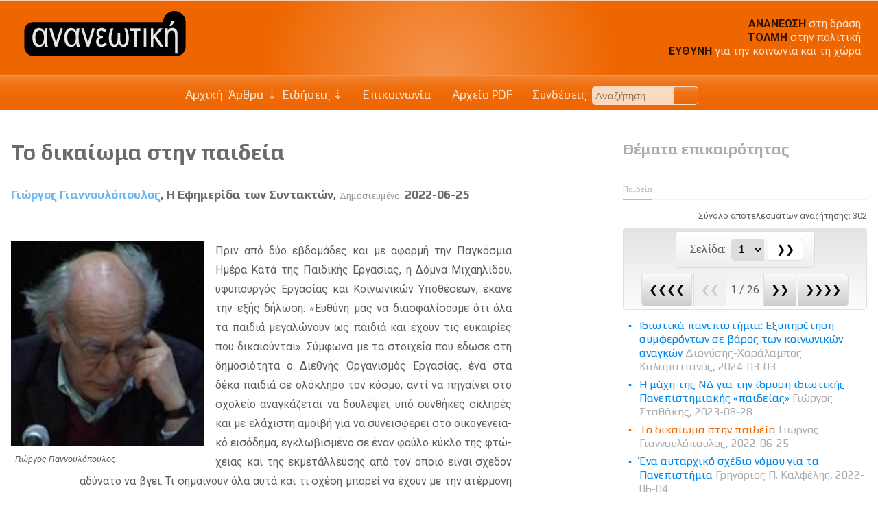

--- FILE ---
content_type: text/html; charset=UTF-8
request_url: http://www.ananeotiki.gr/el/articles.php?themeID=42&tid=12779
body_size: 50474
content:

<!DOCTYPE html>
<html lang="el">

<head>
    <meta charset="utf-8">
    <meta name="viewport" content="width=device-width, initial-scale=1" />
    <title>Γιώργος Γιαννουλόπουλος: Το δικαίωμα στην παιδεία</title>
<meta name="Creator" content="Public Sphere" />
<meta name="title" content="Γιώργος Γιαννουλόπουλος: Το δικαίωμα στην παιδεία" />
<meta name="description" content="Πριν από δύο εβδομάδες και με αφορμή την Παγκόσμια Ημέρα Κατά της Παιδικής Εργασίας," />
    <meta name="Language" content="el" />
    <meta property="og:locale" content="el_GR" />
<meta property="og:type" content="article">
<meta property="og:title" content="Γιώργος Γιαννουλόπουλος: Το δικαίωμα στην παιδεία">
<meta property="og:url" content="http://www.ananeotiki.gr/el/articles.php?themeID=42&tid=12779">
<meta property="og:site_name" content="Ανανεωτική">
    <meta property="og:image" content="http://www.ananeotiki.gr/images/giannoulopoulos.jpg">
<meta property="og:description" content="Πριν από δύο εβδομάδες και με αφορμή την Παγκόσμια Ημέρα Κατά της Παιδικής Εργασίας,">
<link rel="canonical" href="http://www.ananeotiki.gr/el/articles.php?themeID=42&tid=12779">
<link rel="sitemap" type="application/xml" title="Sitemap" href="/sitemap.xml"><link rel="canonical" href="http://www.ananeotiki.gr/el/articles.php?themeID=42&tid=12779">
<link rel="sitemap" type="application/xml" title="Sitemap" href="/sitemap.xml">
    <link rel="stylesheet" href="http://www.ananeotiki.gr/sxCss/root_Colors.css?v=2">
    <link rel="stylesheet" href="http://www.ananeotiki.gr/sxCss/root_Variables.css?v=2">
    <link rel="stylesheet" type="text/css" charset="utf-8" href="http://www.ananeotiki.gr/sxCss/root_Colors.css?v=2023-10-10">
    <link rel="stylesheet" type="text/css" charset="utf-8" href="http://www.ananeotiki.gr/sxCss/root_Variables.css?v=2023-10-10">

    <link rel="preconnect" href="https://fonts.googleapis.com">
    <link rel="preconnect" href="https://fonts.gstatic.com" crossorigin>

    <!-- Body Text -->
    <link href="https://fonts.googleapis.com/css2?family=Roboto:ital,wght@0,300;0,400;0,700;1,300;1,400;1,700&display=swap" rel="stylesheet">
    <!-- Headings -->
    <!-- Links -->
    <link href="https://fonts.googleapis.com/css2?family=Play:wght@400;700&display=swap" rel="stylesheet">

    <link rel="stylesheet" type="text/css" charset="utf-8" href="http://www.ananeotiki.gr/sxCss/sx_Structure.css?v=2023-10-10">
    <link rel="stylesheet" type="text/css" charset="utf-8" href="http://www.ananeotiki.gr/sxCss/sx_Tables.css?v=2023-10-10">
    <link rel="stylesheet" type="text/css" charset="utf-8" href="http://www.ananeotiki.gr/sxCss/sx_Texts.css?v=2023-10-10">
    <link rel="stylesheet" type="text/css" charset="utf-8" href="http://www.ananeotiki.gr/sxCss/sx_Images.css?v=2023-10-10">
    <link rel="stylesheet" type="text/css" charset="utf-8" href="http://www.ananeotiki.gr/sxCss/sx_svg.css?v=2023-10-10">
    <link rel="stylesheet" type="text/css" charset="utf-8" href="http://www.ananeotiki.gr/sxCss/admin_templates.css?v=2023-10-10">
    <link rel="stylesheet" type="text/css" charset="utf-8" href="http://www.ananeotiki.gr/sxCss/sx_Buttons.css?v=2023-10-10?v=1">
    <link rel="stylesheet" type="text/css" charset="utf-8" href="http://www.ananeotiki.gr/sxCss/sx_Tabs.css?v=2023-10-10">
    <link rel="stylesheet" type="text/css" charset="utf-8" href="http://www.ananeotiki.gr/sxCss/sx_Forms.css?v=2023-10-10">
    <link rel="stylesheet" type="text/css" charset="utf-8" href="http://www.ananeotiki.gr/sxCss/sx_Sections.css?v=2023-10-10">
    <link rel="stylesheet" type="text/css" charset="utf-8" href="http://www.ananeotiki.gr/sxCss/sx_FlexCards.css?v=2023-10-10">
    <link rel="stylesheet" type="text/css" charset="utf-8" href="http://www.ananeotiki.gr/sxCss/sx_Ads.css?v=2023-10-10">
    <link rel="stylesheet" type="text/css" charset="utf-8" href="http://www.ananeotiki.gr/sxCss/sx_Calendar.css?v=2023-10-10">
    <link rel="stylesheet" type="text/css" charset="utf-8" href="http://www.ananeotiki.gr/sxCss/sxNav_Top.css?v=2023-10-10">
    <link rel="stylesheet" type="text/css" charset="utf-8" href="http://www.ananeotiki.gr/sxCss/sxNav_Header.css?v=2023-10-10">
    <link rel="stylesheet" type="text/css" charset="utf-8" href="http://www.ananeotiki.gr/sxCss/sxNav_Markers.css?v=2023-10-10">
    <link rel="stylesheet" type="text/css" charset="utf-8" href="http://www.ananeotiki.gr/sxCss/sxNav_Aside.css?v=2023-10-10">
    <link rel="stylesheet" type="text/css" charset="utf-8" href="http://www.ananeotiki.gr/sxCss/sxNav_Accordion.css?v=2023-10-10">
    <link rel="stylesheet" type="text/css" charset="utf-8" href="http://www.ananeotiki.gr/sxCss/sx_Apps.css?v=2023-10-10">

    <script type="text/javascript" charset="utf-8" src="http://www.ananeotiki.gr/sxScripts/js_ps_basic.js?v=2023-10-10"></script>
    <script type="text/javascript" charset="utf-8" src="http://www.ananeotiki.gr/sxScripts/jq/jquery.min.js?v=2023-10-10"></script>
    <script type="text/javascript" charset="utf-8" src="http://www.ananeotiki.gr/sxScripts/jq_ps_basic.js?v=2023-10-10"></script>
    <script type="text/javascript" charset="utf-8" src="http://www.ananeotiki.gr/sxScripts/jq_ps_nav.js?v=2023-10-10"></script>

    <!--
    Public Sphere plugins with both .js and .css
    -->
    <link rel="stylesheet" type="text/css" charset="utf-8" href="http://www.ananeotiki.gr/sxCss/ps/sx_gallery_inline.css?v=2023-10-10">
    <script type="text/javascript" charset="utf-8" src="http://www.ananeotiki.gr/sxScripts/ps/sx_gallery_inline.js?v=2023-10-10"></script>

    <link rel="stylesheet" type="text/css" charset="utf-8" href="http://www.ananeotiki.gr/sxCss/ps/sx_cycler.css?v=2023-10-10">
    <script type="text/javascript" charset="utf-8" src="http://www.ananeotiki.gr/sxScripts/ps/sx_cycler.js?v=2023-10-10"></script>
    <link rel="stylesheet" type="text/css" charset="utf-8" href="http://www.ananeotiki.gr/sxCss/ps/sx_slider_manual.css?v=2023-10-10">
    <script type="text/javascript" charset="utf-8" src="http://www.ananeotiki.gr/sxScripts/ps/sx_slider_manual.js?v=2023-10-10"></script>

            <link rel="stylesheet" type="text/css" charset="utf-8" href="http://www.ananeotiki.gr/sxCss/ps/sx_cycler_flex_cards.css?v=2023-10-10">
        <script type="text/javascript" charset="utf-8" src="http://www.ananeotiki.gr/sxScripts/ps/sx_cycler_flex_cards.js?v=2023-10-10"></script>
            <link rel="stylesheet" type="text/css" charset="utf-8" href="http://www.ananeotiki.gr/sxCss/ps/sx_lightbox.css?v=2023-10-10">
        <script type="text/javascript" charset="utf-8" src="http://www.ananeotiki.gr/sxScripts/ps/sx_lightbox.js?v=2023-10-10"></script>
    <script src="../sxScripts/hypher/jquery.hypher.js"></script>
<script src="../sxScripts/hypher/browser/el-monoton.js"></script>
<script src="../sxScripts/hypher/browser/el-polyton.js"></script>
<script>
    jQuery(function($) {
        sxInitializeHyphen($);
    });
    var sxInitializeHyphen = function($) {
        $(".text, .text *").hyphenate("el");
        $(".polytonic_font, .polytonic_font *").hyphenate("el-polyton");
    };
</script></head>

<body id="body_articles">
	<header id="header" >
	<div class="header_content">
		<div class="flex_between" >
			<div id="logo">
									<a href="index.php"><img src="../images/logo/logo_ananeotiki_bg.svg" alt="Ανανεωτική" /></a>
							</div>
			        <div class="ads_logo">
            <div><p><span>ΑΝΑΝΕΩΣΗ</span> στη δράση<br /> <span>ΤΟΛΜΗ</span> στην πολιτική<br /> <span>ΕΥΘΥΝΗ</span> για την κοινωνία και τη χώρα</p></div>        </div>
        		</div>
	</div>
</header>
<nav id="nav" aria-label="Primary">
	<div class="nav_fixed jqNavFixed">
		<div class="nav_flex_between">
			<div class="sxNavHeaderMarker" id="jqNavHeaderMarker">
				<svg class="sx_svg">
					<use xlink:href="../imgPG/sx_svg/sx_symbols.svg#sx_home"></use>
				</svg>
			</div>
			<div class="sxNavMainMarker" id="jqNavMainMarker">
				<svg class="sx_svg">
					<use xlink:href="../imgPG/sx_svg/sx_symbols.svg#sx_menu"></use>
				</svg>
			</div>
			<div class="sxNavSideMarker" id="jqNavSideMarker">
				<svg class="sx_svg">
					<use xlink:href="../imgPG/sx_svg/sx_symbols.svg#sx_menu_list"></use>
				</svg>
			</div>
			<div class="sxNavMainCloner" id="jqNavMainCloner"></div>
			<div class="sxNavSideCloner" id="jqNavSideCloner"></div>
			<div class="sxNavHeader" id="jqNavHeader">
    <ul>
        <li><a href="index.php">Αρχική</a></li>
        <li><span>Άρθρα</span><ul><li><a href="articles.php?cid=1">Πολιτική</a></li><li><a href="articles.php?cid=2">Οικονομία-Εργασία</a></li><li><a href="articles.php?cid=3">Περιβάλλον-Οικολογία</a></li><li><a href="articles.php?cid=4">Αυτοδιοίκηση-Διοίκηση</a></li><li><a href="articles.php?cid=5">Κοινωνία-Δικαιώματα</a></li><li><a href="articles.php?cid=6">Ευρωπαϊκή Ένωση</a></li><li><a href="articles.php?cid=7">Κίνηση Ιδεών</a></li></ul></li><li><span>Ειδήσεις</span><ul><li><a href="articles.php?cid=8">Δελτία Τύπου</a></li><li><a href="articles.php?cid=9">Αποφάσεις</a></li><li><a href="articles.php?cid=10">Γνώμες</a></li><li><a href="articles.php?cid=11">Ανακοινώσεις</a></li><li><a href="articles.php?cid=12">Δηλώσεις</a></li><li><a href="articles.php?cid=13">Εισηγήσεις</a></li><li><a href="articles.php?cid=14">Γεγονότα</a></li></ul></li>            <li><a href="contact.php"><svg class="sx_svg">
                        <use xlink:href="../imgPG/sx_svg/sx_symbols.svg#sx_mail_open"></use>
                    </svg>
                    Επικοινωνία</a></li>
                    <li><a href="ps_PDF.php"><svg class="sx_svg">
                        <use xlink:href="../imgPG/sx_svg/sx_symbols.svg#sx_PDF_archives"></use>
                    </svg>
                    Αρχείο PDF                </a></li>
                    <li><a href="links.php"><svg class="sx_svg">
                        <use xlink:href="../imgPG/sx_svg/sx_symbols.svg#sx_link_rings"></use>
                    </svg>
                    Συνδέσεις</a></li>
                        <!--li><a href="search.php"></a></li-->
            <li>    <form class="search_top" action="search.php" method="POST" name="search_top">
        <input type="text" placeholder="Αναζήτηση" name="SearchTextTop" maxlength="40"><button type="submit" title="Search from Top of the Page" name="TopSearch"></button>
    </form>
</li>
            </ul>
</div>		</div>
	</div>
</nav>	<div class="page">
		<div class="content">
			<main class="main">
				    <article>
        <header>
            <h1>Το δικαίωμα στην παιδεία</h1>
                            <h4><a class="opacity_link" title="Δες όλα τα κείμενα του αρθρογράφου" href="articles.php?authorID=261">Γιώργος Γιαννουλόπουλος</a>, Η Εφημερίδα των Συντακτών, <span>Δημοσιευμένο:</span> 2022-06-25</h4>
                    </header>

        	<aside class="print print_fixed">
		    <a class="sxTextResizer" href="javascript:void(0)" id="incr"><svg class="sx_svg">
            <use xlink:href="../imgPG/sx_svg/sx_symbols.svg#sx_search_plus"></use>
        </svg></a>
    <a class="sxTextResizer" href="javascript:void(0)" id="decr"><svg class="sx_svg">
            <use xlink:href="../imgPG/sx_svg/sx_symbols.svg#sx_search_minus"></use>
        </svg></a>
    <a href="sx_PrintPage.php?tid=12779" title="Άνοιξε για εκτύπωση" onclick="openCenteredWindow(this.href,'text12779','800','');return false;"><svg class="sx_svg">
            <use xlink:href="../imgPG/sx_svg/sx_symbols.svg#sx_print"></use>
        </svg></a>
    <a title="Πρότεινε σε φίλο ή φίλη" href="mailto:?subject=%CE%A0%CF%81%CF%8C%CF%84%CE%B1%CF%83%CE%B7%20%CE%B3%CE%B9%CE%B1%20%CE%AD%CE%BD%CE%B1%20%CE%AC%CF%81%CE%B8%CF%81%CE%BF%20%CF%83%CF%84%CE%B7%CE%BD%20%CE%B9%CF%83%CF%84%CE%BF%CF%83%CE%B5%CE%BB%CE%AF%CE%B4%CE%B1%20%CE%91%CE%BD%CE%B1%CE%BD%CE%B5%CF%89%CF%84%CE%B9%CE%BA%CE%AE&amp;body=%CE%98%CE%AD%CE%BB%CF%89%20%CE%BD%CE%B1%20%CF%83%CE%B1%CF%82%20%CF%80%CF%81%CE%BF%CF%84%CE%B5%CE%AF%CE%BD%CF%89%20%CE%BD%CE%B1%20%CE%B4%CE%B9%CE%B1%CE%B2%CE%AC%CF%83%CE%B5%CF%84%CE%B5%20%CE%AD%CE%BD%CE%B1%20%CE%AC%CF%81%CE%B8%CF%81%CE%BF%20%CF%83%CF%84%CE%B7%CE%BD%20%CE%B9%CF%83%CF%84%CE%BF%CF%83%CE%B5%CE%BB%CE%AF%CE%B4%CE%B1%20%CE%91%CE%BD%CE%B1%CE%BD%CE%B5%CF%89%CF%84%CE%B9%CE%BA%CE%AE%3A%20%0D%0A%0D%0A%CE%A4%CE%BF%20%CE%B4%CE%B9%CE%BA%CE%B1%CE%AF%CF%89%CE%BC%CE%B1%20%CF%83%CF%84%CE%B7%CE%BD%20%CF%80%CE%B1%CE%B9%CE%B4%CE%B5%CE%AF%CE%B1%2C%20%3Ca%20class%3D%22opacity_link%22%20title%3D%22%CE%94%CE%B5%CF%82%20%CF%8C%CE%BB%CE%B1%20%CF%84%CE%B1%20%CE%BA%CE%B5%CE%AF%CE%BC%CE%B5%CE%BD%CE%B1%20%CF%84%CE%BF%CF%85%20%CE%B1%CF%81%CE%B8%CF%81%CE%BF%CE%B3%CF%81%CE%AC%CF%86%CE%BF%CF%85%22%20href%3D%22articles.php%3FauthorID%3D261%22%3E%CE%93%CE%B9%CF%8E%CF%81%CE%B3%CE%BF%CF%82%20%CE%93%CE%B9%CE%B1%CE%BD%CE%BD%CE%BF%CF%85%CE%BB%CF%8C%CF%80%CE%BF%CF%85%CE%BB%CE%BF%CF%82%3C%2Fa%3E%2C%20%CE%97%20%CE%95%CF%86%CE%B7%CE%BC%CE%B5%CF%81%CE%AF%CE%B4%CE%B1%20%CF%84%CF%89%CE%BD%20%CE%A3%CF%85%CE%BD%CF%84%CE%B1%CE%BA%CF%84%CF%8E%CE%BD%2C%20%3Cspan%3E%CE%94%CE%B7%CE%BC%CE%BF%CF%83%CE%B9%CE%B5%CF%85%CE%BC%CE%AD%CE%BD%CE%BF%3A%3C%2Fspan%3E%202022-06-25.%0D%0A%CE%94%CE%B9%CE%B1%CE%B2%CE%AC%CF%83%CF%84%CE%B5%20%CF%84%CE%BF%20%CF%80%CE%BB%CE%AE%CF%81%CE%B5%CF%82%20%CE%AC%CF%81%CE%B8%CF%81%CE%BF%20%CE%B5%CE%B4%CF%8E%3A http%3A%2F%2Fwww.ananeotiki.gr%2Fel%2Farticles.php%3Ftid%3D12779"><svg class="sx_svg">
            <use xlink:href="../imgPG/sx_svg/sx_symbols.svg#sx_mail_open"></use>
        </svg></a>
	</aside>
<figure class="image_left"><figure data-lightbox="imgTop12779"><img alt="Γιώργος Γιαννουλόπουλος" src="../images/giannoulopoulos.jpg"></figure><figcaption>Γιώργος Γιαννουλόπουλος</figcaption></figure>
        <div class="text text_resizeable text_padding" lang="el">
            Πριν από δύο εβδομάδες και με αφορμή την Παγκόσμια Ημέρα Κατά της Παιδικής Εργασίας, η Δόμνα Μιχαηλίδου, υφυπουργός Εργασίας και Κοινωνικών Υποθέσεων, έκανε την εξής δήλωση: «Ευθύνη μας να διασφαλίσουμε ότι όλα τα παιδιά μεγαλώνουν ως παιδιά και έχουν τις ευκαιρίες που δικαιούνται». Σύμφωνα με τα στοιχεία που έδωσε στη δημοσιότητα ο Διεθνής Οργανισμός Εργασίας, ένα στα δέκα παιδιά σε ολόκληρο τον κόσμο, αντί να πηγαίνει στο σχολείο αναγκάζεται να δουλέψει, υπό συνθήκες σκληρές και με ελάχιστη αμοιβή για να συνεισφέρει στο οικογενειακό εισόδημα, εγκλωβισμένο σε έναν φαύλο κύκλο της φτώχειας και της εκμετάλλευσης από τον οποίο είναι σχεδόν αδύνατο να βγει. Τι σημαίνουν όλα αυτά και τι σχέση μπορεί να έχουν με την ατέρμονη αντιδικία στα καθ’ ημάς, για τη δημόσια και την ιδιωτική παιδεία;<br><br>Σε αναζήτηση της απάντησης, το κλειδί είναι το ρήμα «δικαιούμαι» και το πώς η σημασία του αλλάζει ανάλογα με τα συμφραζόμενα. Για παράδειγμα, η Δόμνα Μιχαηλίδου μιλάει για τις ευκαιρίες που «δικαιούνται» να έχουν τα φτωχά παιδιά, ενώ κάποιοι άλλοι υποστηρίζουν ότι στην ελεύθερη αγορά όσοι βγαίνουν κερδισμένοι επειδή είναι ικανοί, εργατικοί και έξυπνοι «δικαιούνται» να απολαμβάνουν τους καρπούς των κόπων τους, σε αντίθεση με τους τεμπέληδες και τους ανίκανους που είναι άξιοι της μοίρας τους.<br><br>Για να δούμε από πιο κοντά τη δεύτερη περίπτωση, το επιχείρημα φαίνεται ακαταμάχητο. Με ποια λογική δεν πρέπει να επιβραβεύεται κάποιος που προσπαθεί, κοπιάζει και ρισκάρει και με ποια λογική εκείνοι που αδιαφορούν ή λουφάρουν δικαιούνται να αποκομίζουν τα ίδια οφέλη; Τότε γιατί να προσπαθήσουν, να κοπιάσουν και να ρισκάρουν; Αυτή είναι η ανάγνωση της κοινωνίας ιδωμένης μέσα από τα γυαλιά του νεοφιλελευθερισμού.<br><br>Στην οποία όμως εντοπίζεται μια ανακολουθία ή, αν θέλετε, η εξής λαθροχειρία: το αφηρημένο σχήμα, δηλαδή ο Α συναγωνίζεται επί ίσοις όροις με τον Β, ισχύει μόνο στην αρχική εμβληματικά περίπτωση, όπου αμφότεροι ξεκινούν από το ίδιο σημείο. Στην πραγματικότητα όμως τα πλεονεκτήματα που αποκομίζει ο επιτυχημένος μεταβιβάζονται στα παιδιά του, τα οποία, ως γόνοι πλουσίων, θα αντιμετωπίσουν τα παιδιά των αποτυχημένων με γκολ από τα αποδυτήρια, για να χρησιμοποιήσω την ποδοσφαιρική ορολογία, ή με τέσσερις άσους από χέρι στη γλώσσα του πόκερ. Με άλλα λόγια, ακόμα κι αν δεχθούμε ότι o A δικαίως ανταμείβεται, με τη λογική του νεοφιλελευθερισμού αυτό δεν ισχύει για τα παιδιά του εφόσον δεν κέρδισαν με το σπαθί τους την προνομιακή τους θέση, αλλά απλώς την κληρονόμησαν. Ετσι η ανισότητα αναπαράγεται και σταδιακά διευρύνεται ολοένα και περισσότερο.<br><br>Κι αυτό μας φέρνει στον ρόλο του κράτους ως παρόχου των δημόσιων αγαθών. Που σημαίνει ότι το κράτος υποχρεούται να προσφέρει σε όλους και δωρεάν ίσες ευκαιρίες. Σε μια πρώτη ματιά, το ελληνικό κράτος κάνει το καθήκον του, υπό την έννοια ότι υπάρχει δημόσια και δωρεάν παιδεία σε όλες τις βαθμίδες, από το Δημοτικό μέχρι το Πανεπιστήμιο. Το πρόβλημα όμως έχει μια διάσταση η οποία σιωπηρά εξαλείφεται: η ποιότητα της παιδείας. Διότι μια εύπορη οικογένεια έχει τη δυνατότητα να στείλει τα παιδιά της σε ένα καλύτερο ιδιωτικό σχολείο, μπαίνοντας έτσι από το παράθυρο στον προνομιακό χώρο που υποτίθεται ότι εγκατέλειψε βγαίνοντας από την πόρτα.<br><br>Για να μιλήσουμε πιο συγκεκριμένα και προσγειωμένα, δεν τίθεται θέμα κατάργησης διά νόμου των ιδιωτικών σχολείων, μολονότι κάτι τέτοιο σίγουρα θα έλυνε το πρόβλημα της αναπαραγόμενης ανισότητας. Υπάρχουν όμως παραδείγματα, όπως λ.χ. η Γαλλία, όπου το κύρος και η ποιότητα της δημόσιας παιδείας είναι τόσο εμφανή, ώστε στα ιδιωτικά καταφεύγουν όσα πλουσιόπαιδα δεν τα παίρνουν τα γράμματα. Το παράδειγμα της Αγγλίας είναι εξίσου διαφωτιστικό: όταν η κυβέρνηση Θάτσερ επέβαλε τα δίδακτρα για την ανώτατη παιδεία καταργώντας το επίδομα που έπαιρναν όλοι ανεξαιρέτως οι φοιτητές, κάποιοι στην Οξφόρδη εισηγήθηκαν να γίνονται δεκτοί και εκείνοι που απέτυχαν στις εισαγωγικές εξετάσεις αλλά να πληρώνουν αυξημένα δίδακτρα!<br><br>Το πρόβλημα λοιπόν στην Ελλάδα δεν είναι απλώς τα ιδιωτικά Πανεπιστήμια –για τη μέση εκπαίδευση δεν τίθεται τέτοιο θέμα– αλλά κυρίως η βελτίωση της ποιότητας του δημόσιου Πανεπιστημίου. Με άλλα λόγια, ο ρόλος του κράτους δεν περιορίζεται στην υποχρέωση να συντηρεί ένα σύστημα που μοιράζει πτυχία χωρίς αντίκρισμα. Οφείλει επίσης να παράσχει την καλύτερη δυνατή παιδεία, στην οποία σήμερα έχουν πρόσβαση μόνο εκείνοι που οι τσέπες των γονιών τους την αντέχουν.<br><br>Οσο για τη δήλωση της Δόμνας Μιχαηλίδου, είναι σαφώς μια υπόσχεση προς τη σωστή κατεύθυνση και ταυτόχρονα το ερέθισμα να σκεφτούμε πώς η αδικία και η ανισότητα αναπαράγονται μπροστά στα μάτια μας χωρίς εμείς να τις βλέπουμε.        </div>
        </article>			<section class="flex_cards_wrapper">
				<h2>Θέματα επικαιρότητας: Παιδεία</h2>
				            <div class="flex_cards">
                                    <figure>
                                                        <a href="articles.php?themeID=42&tid=13521"><img alt="Διονύσης-Χαράλαμπος Καλαματιανός" src="../images/kalamat.jpg"></a>                                                <figcaption>
                            <h4><a href="articles.php?themeID=42&tid=13521">Ιδιωτικά πανεπιστήμια: Εξυπηρέτηση συμφερόντων σε βάρος των κοινωνικών αναγκών</a></h4><p>Διονύσης-Χαράλαμπος Καλαματιανός, 2024-03-03</p><p>Η κυβέρνηση ετοιμάζεται να ολοκληρώσει ένα ακόμα ιδεοληπτικό...</p>                        </figcaption>
                                                    <a class="read_more" href="articles.php?themeID=42&tid=13521">
                                Περισσότερα</a>
                                            </figure>
                                    <figure>
                                                        <a href="articles.php?themeID=42&tid=13395"><img alt="Γιώργος Σταθάκης" src="../images/stathakis2.jpg"></a>                                                <figcaption>
                            <h4><a href="articles.php?themeID=42&tid=13395">Η μάχη της ΝΔ για την ίδρυση ιδιωτικής Πανεπιστημιακής «παιδείας»</a></h4><p>Γιώργος Σταθάκης, 2023-08-28</p><p>Η συζήτηση περί ιδιωτικών πανεπιστημίων έχει πολύ ποταπά...</p>                        </figcaption>
                                                    <a class="read_more" href="articles.php?themeID=42&tid=13395">
                                Περισσότερα</a>
                                            </figure>
                                    <figure>
                                                        <a href="articles.php?themeID=42&tid=12779"><img alt="Γιώργος Γιαννουλόπουλος" src="../images/giannoulopoulos.jpg"></a>                                                <figcaption>
                            <h4><a href="articles.php?themeID=42&tid=12779">Το δικαίωμα στην παιδεία</a></h4><p>Γιώργος Γιαννουλόπουλος, 2022-06-25</p><p>Πριν από δύο εβδομάδες και με αφορμή την Παγκόσμια Ημέρα...</p>                        </figcaption>
                                                    <a class="read_more" href="articles.php?themeID=42&tid=12779">
                                Περισσότερα</a>
                                            </figure>
                                    <figure>
                                                <figcaption>
                            <h4><a href="articles.php?themeID=42&tid=12738">Ένα αυταρχικό σχέδιο νόμου για τα Πανεπιστήμια</a></h4><p>Γρηγόριος Π. Καλφέλης, 2022-06-04</p><p>Ο πρωθυπουργός έβαλε στη Βουλή ένα αξιακό δίλημμα: Είναι...</p>                        </figcaption>
                                                    <a class="read_more" href="articles.php?themeID=42&tid=12738">
                                Περισσότερα</a>
                                            </figure>
                                    <figure>
                                                        <a href="articles.php?themeID=42&tid=12216"><img alt="Παναγιώτης Νούτσος" src="../images/παναγιώτης νούτσος.jpg"></a>                                                <figcaption>
                            <h4><a href="articles.php?themeID=42&tid=12216">Πανεπιστημιακοί στον «τόπο» τους…</a></h4><p>Παναγιώτης Νούτσος, 2021-10-05</p><p>Τι συνεπάγεται η ασκούμενη από τη Νέα Δημοκρατία πολιτική...</p>                        </figcaption>
                                                    <a class="read_more" href="articles.php?themeID=42&tid=12216">
                                Περισσότερα</a>
                                            </figure>
                                    <figure>
                                                <figcaption>
                            <h4><a href="articles.php?themeID=42&tid=12165">Κενά Δημοτικού</a></h4><p>Άννα Δαμιανίδη, 2021-09-21</p><p>Τα δίδυμα της γειτόνισσας πήγαν φέτος νηπιαγωγείο κι εκείνη...</p>                        </figcaption>
                                                    <a class="read_more" href="articles.php?themeID=42&tid=12165">
                                Περισσότερα</a>
                                            </figure>
                                    <figure>
                                                        <a href="articles.php?themeID=42&tid=12159"><img alt="Ηλίας Κικίλιας" src="../images/kikiliasilias.jpg"></a>                                                <figcaption>
                            <h4><a href="articles.php?themeID=42&tid=12159">Μια επένδυση για τα παιδιά</a></h4><p>Ηλίας Κικίλιας, 2021-09-20</p><p>Οι επιπτώσεις της πανδημίας στην εκπαίδευση ήταν σχεδόν...</p>                        </figcaption>
                                                    <a class="read_more" href="articles.php?themeID=42&tid=12159">
                                Περισσότερα</a>
                                            </figure>
                                    <figure>
                                                        <a href="articles.php?themeID=42&tid=12144"><img alt="Γιάννης Σπιλάνης" src="../images/spilanis.jpg"></a>                                                <figcaption>
                            <h4><a href="articles.php?themeID=42&tid=12144">Πολιτεία, κοινωνία και εκπαιδευτική κοινότητα σε σύγχυση</a></h4><p>Γιάννης Σπιλάνης, 2021-09-19</p><p>Κάθε χρόνο, η ανακοίνωση των αποτελεσμάτων των εισαγωγικών...</p>                        </figcaption>
                                                    <a class="read_more" href="articles.php?themeID=42&tid=12144">
                                Περισσότερα</a>
                                            </figure>
                            </div>
    			</section>
		        <section class="flex_cards_wrapper">
            <h2>Άρθρα/ Πολιτική</h2>
                        <div class="flex_cards">
                                    <figure>
                                                        <a href="articles.php?tid=13834"><img alt="Στέργιος Καλπάκης" src="../images/Stergios2026.jpeg"></a>                                                <figcaption>
                            <h4><a href="articles.php?tid=13834">Στοίχημα για το 2026 ένας ισχυρός προοδευτικός πόλος εξουσίας</a></h4><p>Στέργιος Καλπάκης, 2026-01-04</p><p>«Ένας ισχυρός προοδευτικός πόλος εξουσίας που θα προκύψει...</p>                        </figcaption>
                                            </figure>
                                    <figure>
                                                        <a href="articles.php?tid=13851"><img alt="Κώστας Καλλίτσης" src="../images/kallitsis.jpg"></a>                                                <figcaption>
                            <h4><a href="articles.php?tid=13851">Ραντεβού του χρόνου</a></h4><p>Κώστας Καλλίτσης, 2026-01-18</p><p>Πριν από πενήντα ημέρες, μερικές χιλιάδες τρακτέρ άρχισαν...</p>                        </figcaption>
                                            </figure>
                                    <figure>
                                                <figcaption>
                            <h4><a href="articles.php?tid=13849">Δανία του νότου</a></h4><p>Παύλος Τσίμας, 2026-01-17</p><p>Αν γινόταν ένας διαγωνισμός για τον ιδανικό σύμμαχο της...</p>                        </figcaption>
                                            </figure>
                                    <figure>
                                                <figcaption>
                            <h4><a href="articles.php?tid=13850">Tο τεκμήριο της ηθικής</a></h4><p>Τζίνα Μοσχολιού, 2026-01-14</p><p>Ανεξαρτήτως του πώς κρίνει κανείς την εξέλιξη των αγροτικών...</p>                        </figcaption>
                                            </figure>
                                    <figure>
                                                <figcaption>
                            <h4><a href="articles.php?tid=13847">Αντίδοτο στην «κανονικότητα»</a></h4><p>Δήμητρα Κρουστάλλη, 2026-01-12</p><p>Το 2015 η αντισυστημικότητα ήταν αρρενωπή, μπρούτα και συχνά...</p>                        </figcaption>
                                            </figure>
                                    <figure>
                                                        <a href="articles.php?tid=13836"><img alt="Κώστας Καλλίτσης" src="../images/kallitsis.jpg"></a>                                                <figcaption>
                            <h4><a href="articles.php?tid=13836">Οταν δεν υπάρχει έγνοια…</a></h4><p>Κώστας Καλλίτσης, 2026-01-11</p><p>Υπάρχει μια σπουδαία λέξη που κρύβει μια πολύτιμη δύναμη:...</p>                        </figcaption>
                                            </figure>
                                    <figure>
                                                        <a href="articles.php?tid=13835"><img alt="Θόδωρος Τσίκας" src="../images/tsikas.jpg"></a>                                                <figcaption>
                            <h4><a href="articles.php?tid=13835">Αμερικανικός αναθεωρητισμός και η ευρωπαϊκή στιγμή</a></h4><p>Θόδωρος Τσίκας, 2026-01-11</p><p>H επίθεση κατά της Βενεζουέλας και η άνευ προηγουμένου απαγωγή...</p>                        </figcaption>
                                            </figure>
                                    <figure>
                                                        <a href="articles.php?tid=13853"><img alt="Νικόλας Σεβαστάκης" src="../images/sevast.jpg"></a>                                                <figcaption>
                            <h4><a href="articles.php?tid=13853">Το Ιράν, η εξέγερση, οι «φίλοι» του λαού</a></h4><p>Νικόλας Σεβαστάκης, 2026-01-10</p><p>ΜΟΙΑΖΕΙ, ΠΡΑΓΜΑΤΙΚΑ, με μεγάλη κοινωνική ανάφλεξη αυτό...</p>                        </figcaption>
                                            </figure>
                                    <figure>
                                                <figcaption>
                            <h4><a href="articles.php?tid=13846">Το βίντεο «αγγίζει» τον Χριστοδουλίδη</a></h4><p>Κυριάκος Πιερίδης, 2026-01-10</p><p>Από το απόγευμα της Πέμπτης (8/1) το βίντεο στην πλατφόρμα...</p>                        </figcaption>
                                            </figure>
                                    <figure>
                                                        <a href="articles.php?tid=13848"><img alt="Γεράσιμος Μοσχονάς" src="../images/moschonas.jpg"></a>                                                <figcaption>
                            <h4><a href="articles.php?tid=13848">Από τα ”εάν” στην πολιτική επιτάχυναση</a></h4><p>Γεράσιμος Μοσχονάς, 2026-01-07</p><p>Στο διεθνές πεδίο, το 2025 ήταν χρονιά αναταραχής και αστάθειας....</p>                        </figcaption>
                                            </figure>
                                    <figure>
                                                <figcaption>
                            <h4><a href="articles.php?tid=13844">Ποιος έχει σειρά;</a></h4><p>Τάσος Παππάς, 2026-01-07</p><p>Ζητώ προκαταβολικά την επιείκειά σας για την αναφορά που...</p>                        </figcaption>
                                            </figure>
                                    <figure>
                                                <figcaption>
                            <h4><a href="articles.php?tid=13842">Από τη Λωζάννη στις Σέβρες</a></h4><p>Γιώργος Καπόπουλος, 2026-01-07</p><p>Η πρόσφατη τηλεφωνική επικοινωνία του Τραμπ με τον Ερντογάν...</p>                        </figcaption>
                                            </figure>
                            </div>
            </section>
    			</main>
			<aside class="aside">
			    <section class="jqNavMainToBeCloned">
        <h2 class="head"><span>Θέματα επικαιρότητας</span></h2>
        <h5 class="archives"><span>Παιδεία</span></h5>
                    <div class="text_xxsmall align_right marginTopMinus">Σύνολο αποτελεσμάτων αναζήτησης: 302</div>
            <div class="page_navigation">
                    <form action="articles.php?" name="goToWhateverPage" method="post">
        <label>Σελίδα: </label>
        <select aria-label="Select Page" size="1" name="page">
                            <option selected value="1">1</option>
                            <option value="2">2</option>
                            <option value="3">3</option>
                            <option value="4">4</option>
                            <option value="5">5</option>
                            <option value="6">6</option>
                            <option value="7">7</option>
                            <option value="8">8</option>
                            <option value="9">9</option>
                            <option value="10">10</option>
                            <option value="11">11</option>
                            <option value="12">12</option>
                            <option value="13">13</option>
                            <option value="14">14</option>
                            <option value="15">15</option>
                            <option value="16">16</option>
                            <option value="17">17</option>
                            <option value="18">18</option>
                            <option value="19">19</option>
                            <option value="20">20</option>
                            <option value="21">21</option>
                            <option value="22">22</option>
                            <option value="23">23</option>
                            <option value="24">24</option>
                            <option value="25">25</option>
                            <option value="26">26</option>
                    </select>
        <input type="submit" name="goTopage" value="&#10095;&#10095;">
    </form>
                    <ul>
        <li><a title="Πρώτη Σελίδα" href="articles.php?page=1">&#10094;&#10094;&#10094;&#10094;</a></li>
                    <li><span>&#10094;&#10094;</span></li>
                <li>1 / 26</li>
                    <li><a title="Επόμενη Σελίδα" href="articles.php?page=2">&#10095;&#10095;</a></li>
                <li><a title="Τελευταία Σελίδα" href="articles.php?page=26">&#10095;&#10095;&#10095;&#10095;</a></li>
    </ul>
            </div>
                <nav class="nav_aside">
            <ul class="local max_height">
                                    <li><a href="articles.php?tid=13521&page=1">
                            Ιδιωτικά πανεπιστήμια: Εξυπηρέτηση συμφερόντων σε βάρος των κοινωνικών αναγκών <span>Διονύσης-Χαράλαμπος Καλαματιανός, 2024-03-03</span></a></li>
                                    <li><a href="articles.php?tid=13395&page=1">
                            Η μάχη της ΝΔ για την ίδρυση ιδιωτικής Πανεπιστημιακής «παιδείας» <span>Γιώργος Σταθάκης, 2023-08-28</span></a></li>
                                    <li><a class="open" href="articles.php?tid=12779&page=1">
                            Το δικαίωμα στην παιδεία <span>Γιώργος Γιαννουλόπουλος, 2022-06-25</span></a></li>
                                    <li><a href="articles.php?tid=12738&page=1">
                            Ένα αυταρχικό σχέδιο νόμου για τα Πανεπιστήμια <span>Γρηγόριος Π. Καλφέλης, 2022-06-04</span></a></li>
                                    <li><a href="articles.php?tid=12216&page=1">
                            Πανεπιστημιακοί στον «τόπο» τους… <span>Παναγιώτης Νούτσος, 2021-10-05</span></a></li>
                                    <li><a href="articles.php?tid=12165&page=1">
                            Κενά Δημοτικού <span>Άννα Δαμιανίδη, 2021-09-21</span></a></li>
                                    <li><a href="articles.php?tid=12159&page=1">
                            Μια επένδυση για τα παιδιά <span>Ηλίας Κικίλιας, 2021-09-20</span></a></li>
                                    <li><a href="articles.php?tid=12144&page=1">
                            Πολιτεία, κοινωνία και εκπαιδευτική κοινότητα σε σύγχυση <span>Γιάννης Σπιλάνης, 2021-09-19</span></a></li>
                                    <li><a href="articles.php?tid=12090&page=1">
                            Οι γονείς δεν είναι ΟΚ <span>Λένα Παπαδημητρίου, 2021-08-29</span></a></li>
                                    <li><a href="articles.php?tid=12076&page=1">
                            Οι «παράπλευρες απώλειες» των βάσεων <span>Χρήστος Κάτσικας, 2021-08-27</span></a></li>
                                    <li><a href="articles.php?tid=12011&page=1">
                            Εκ προμελετης <span>Λάμπρος Αθ. Τσουκνίδας, 2021-08-01</span></a></li>
                                    <li><a href="articles.php?tid=11990&page=1">
                            Η κυβέρνηση δεν έχει δικαίωμα να γιορτάζει σήμερα <span>Αντώνης Λιάκος, 2021-07-24</span></a></li>
                            </ul>
        </nav>
    </section>
<section class="jqNavMainToBeCloned">
    <h2 class="head"><span>Πρόσφατα κείμενα</span></h2>
    <nav class="nav_tabs_bg">
        <div class="nav_tabs jqNavTabs">
            <ul>
                <li class="selected"><span>Άρθρα</span></li>
                <li ><span>Ειδήσεις</span></li>
                                    <li ><span>Απόψεις</span></li>
                            </ul>
        </div>
        <div class="nav_tab_layers sxAccordionNav jqAccordionNav">
                <ul style="display:block">
                        <li><a href="articles.php?tid=13834&field=1">Στοίχημα για το 2026 ένας ισχυρός προοδευτικός πόλος εξουσίας <span>Στέργιος Καλπάκης, 2026-01-04</span> </a></li>
                            <li><a href="articles.php?tid=13854&field=1">Όχι στην ταπείνωση της αδράνειας <span>Σωτήρης Ντάλης, 2026-01-21</span> </a></li>
                            <li><a href="articles.php?tid=13851&field=1">Ραντεβού του χρόνου <span>Κώστας Καλλίτσης, 2026-01-18</span> </a></li>
                            <li><a href="articles.php?tid=13849&field=1">Δανία του νότου <span>Παύλος Τσίμας, 2026-01-17</span> </a></li>
                            <li><a href="articles.php?tid=13850&field=1">Tο τεκμήριο της ηθικής <span>Τζίνα Μοσχολιού, 2026-01-14</span> </a></li>
                            <li><a href="articles.php?tid=13847&field=1">Αντίδοτο στην «κανονικότητα» <span>Δήμητρα Κρουστάλλη, 2026-01-12</span> </a></li>
                            <li><a href="articles.php?tid=13836&field=1">Οταν δεν υπάρχει έγνοια… <span>Κώστας Καλλίτσης, 2026-01-11</span> </a></li>
                            <li><a href="articles.php?tid=13835&field=1">Αμερικανικός αναθεωρητισμός και η ευρωπαϊκή στιγμή <span>Θόδωρος Τσίκας, 2026-01-11</span> </a></li>
                            <li><a href="articles.php?tid=13853&field=1">Το Ιράν, η εξέγερση, οι «φίλοι» του λαού <span>Νικόλας Σεβαστάκης, 2026-01-10</span> </a></li>
                            <li><a href="articles.php?tid=13846&field=1">Το βίντεο «αγγίζει» τον Χριστοδουλίδη <span>Κυριάκος Πιερίδης, 2026-01-10</span> </a></li>
                            <li><a href="articles.php?tid=13848&field=1">Από τα ”εάν” στην πολιτική επιτάχυναση <span>Γεράσιμος Μοσχονάς, 2026-01-07</span> </a></li>
                            <li><a href="articles.php?tid=13845&field=1">Η ξεχασμένη αποεπένδυση <span>Νίκος Φιλιππίδης, 2026-01-07</span> </a></li>
                </ul>
    <ul style="display:none">
                        <li><a href="articles.php?tid=13852&field=2">Η Mercosur είναι καταστροφική για τον Αμαζόνιο <span>Νίκος Χαραλαμπίδης, 2026-01-18</span> </a></li>
                            <li><a href="articles.php?tid=13838&field=2">Πρόταση για «πέντε μικρές επαναστάσεις» από τον Γ. Ραγκούση <span>Γιάννης Ραγκούσης, 2026-01-07</span> </a></li>
                            <li><a href="articles.php?tid=13837&field=2">Το «κόκκινο νήμα» στην πολιτική Υγείας <span>Ανδρέας Ξάνθος, 2025-12-13</span> </a></li>
                            <li><a href="articles.php?tid=13801&field=2">ΝΟΕΜΒΡΗΣ’73. 52 χρόνια μετά. ΑΝΑΣΤΟΧΑΣΜΟΣ ΜΙΑΣ ΠΡΑΓΜΑΤΙΚΟΤΗΤΑΣ <span>Δημήτρης Χατζησωκράτης, 2025-11-15</span> </a></li>
                            <li><a href="articles.php?tid=13638&field=2">Ο ΣΩΚΡΑΤΗΣ ΦΑΜΕΛΛΟΣ ΠΡΌΕΔΡΟΣ ΤΟΥ ΣΥΡΙΖΑ ΠΣ <span> , 2024-11-24</span> </a></li>
                            <li><a href="articles.php?tid=13579&field=2">Επιστολή 87 στελεχών του ΣΥΡΙΖΑ ΠΣ προς τον Πρόεδρο και την Γραμματέα του κόμματος <span> , 2024-06-27</span> </a></li>
                            <li><a href="articles.php?tid=13499&field=2">Τριτοβάθμια Εκπαίδευση είναι κατάκτηση της ελληνικής κοινωνίας <span>Διονύσης-Χαράλαμπος Καλαματιανός, 2024-02-04</span> </a></li>
                            <li><a href="articles.php?tid=13470&field=2">Ώρα γενναίων πολιτικών επιλογών <span>Κώστας Ζαχαριάδης, Θανάσης Θεοχαρόπουλος, Γιάννης Ραγκούσης, 2024-01-08</span> </a></li>
                            <li><a href="articles.php?tid=13436&field=2">Πρέπει να σταματήσει ο εμφύλιος μεταξύ στελεχών <span>Θανάσης Θεοχαρόπουλος, 2023-11-19</span> </a></li>
                            <li><a href="articles.php?tid=13434&field=2">Ακόμη και η επετειακότητα προσφέρει τη δυνατότητα να στοχαζόμαστε <span>Δημήτρης Χατζησωκράτης, 2023-11-11</span> </a></li>
                            <li><a href="articles.php?tid=13427&field=2">Στ. Κασσελάκης: Οι μεγάλες προκλήσεις που έχουμε μπροστά μας θα απαντηθούν μόνο με προοδευτικές λύσεις <span> , 2023-10-26</span> </a></li>
                            <li><a href="articles.php?tid=13421&field=2">Ισχυρή Αυτοδιοίκηση με δημοκρατία, διαφάνεια και συμμετοχικότητα <span>Σπύρος Δανέλλης, 2023-10-01</span> </a></li>
                </ul>
    <ul style="display:none">
                        <li><a href="articles.php?tid=13854&field=0">Όχι στην ταπείνωση της αδράνειας <span>Σωτήρης Ντάλης, 2026-01-21</span> </a></li>
                            <li><a href="articles.php?tid=13849&field=0">Δανία του νότου <span>Παύλος Τσίμας, 2026-01-17</span> </a></li>
                            <li><a href="articles.php?tid=13850&field=0">Tο τεκμήριο της ηθικής <span>Τζίνα Μοσχολιού, 2026-01-14</span> </a></li>
                            <li><a href="articles.php?tid=13847&field=0">Αντίδοτο στην «κανονικότητα» <span>Δήμητρα Κρουστάλλη, 2026-01-12</span> </a></li>
                            <li><a href="articles.php?tid=13846&field=0">Το βίντεο «αγγίζει» τον Χριστοδουλίδη <span>Κυριάκος Πιερίδης, 2026-01-10</span> </a></li>
                            <li><a href="articles.php?tid=13845&field=0">Η ξεχασμένη αποεπένδυση <span>Νίκος Φιλιππίδης, 2026-01-07</span> </a></li>
                            <li><a href="articles.php?tid=13844&field=0">Ποιος έχει σειρά; <span>Τάσος Παππάς, 2026-01-07</span> </a></li>
                            <li><a href="articles.php?tid=13842&field=0">Από τη Λωζάννη στις Σέβρες <span>Γιώργος Καπόπουλος, 2026-01-07</span> </a></li>
                            <li><a href="articles.php?tid=13833&field=0">Η πράσινη και ψηφιακή μετάβαση ως πολιτικό διακύβευμα <span>Βασιλική Γεωργιάδου, 2025-12-29</span> </a></li>
                            <li><a href="articles.php?tid=13843&field=0">Ο εχθρός <span>Μιχάλης Μητσός, 2025-12-24</span> </a></li>
                            <li><a href="articles.php?tid=13832&field=0">Πατατοφάγοι όλου του κόσμου ενωθείτε <span>Πέπη Ρηγοπούλου, 2025-12-24</span> </a></li>
                            <li><a href="articles.php?tid=13831&field=0">Ο εχθρός <span>Μιχάλης Μητσός, 2025-12-24</span> </a></li>
                </ul>
        </div>
    </nav>
</section>    <section class="jqNavMainToBeCloned">
        <h2 class="head slide_up_NU jqToggleNextRight_NU"><span>Ομάδες κειμένων</span></h2>
        <nav class="sxAccordionNav jqAccordionNav">
                    <ul style="display: block">
            <li><div class="open">Άρθρα</div>
                        <ul style="display: block"><li><a class="open" href="articles.php?cid=1">Πολιτική</a></li><li><a href="articles.php?cid=2">Οικονομία-Εργασία</a></li><li><a href="articles.php?cid=3">Περιβάλλον-Οικολογία</a></li><li><a href="articles.php?cid=4">Αυτοδιοίκηση-Διοίκηση</a></li><li><a href="articles.php?cid=5">Κοινωνία-Δικαιώματα</a></li><li><a href="articles.php?cid=6">Ευρωπαϊκή Ένωση</a></li><li><a href="articles.php?cid=7">Κίνηση Ιδεών</a></li></ul></li><li><div>Ειδήσεις</div>
                        <ul style="display: none"><li><a href="articles.php?cid=8">Δελτία Τύπου</a></li><li><a href="articles.php?cid=9">Αποφάσεις</a></li><li><a href="articles.php?cid=10">Γνώμες</a></li><li><a href="articles.php?cid=11">Ανακοινώσεις</a></li><li><a href="articles.php?cid=12">Δηλώσεις</a></li><li><a href="articles.php?cid=13">Εισηγήσεις</a></li><li><a href="articles.php?cid=14">Γεγονότα</a></li></ul></li>        </ul>
            </nav>
    </section>
    <section class="jqNavSideToBeCloned">
        <h2 class="head"><span>Πρόσθετες ταξινομήσεις κειμένων</span></h2>
        <nav class="nav_tabs_bg">
            <div class="nav_tabs jqNavTabs">
                <ul>
                                            <li ><span>Θέματα επικαιρότητας</span></li>
                                            <li ><span>Αρθρογράφοι</span></li>
                                    </ul>
            </div>
            <div class="sxAccordionNav jqAccordionNav nav_tab_layers">
                
    <ul style="display:none">
        <li><div>2026</div><ul style="display: none">                <li><a href="articles.php?themeID=46">Αγροτικό <span>(Από 2017)</span></a></li>
                            <li><a href="articles.php?themeID=80">Αριστερά-κεντροαριστερά <span>(Από 2017)</span></a></li>
                            <li><a href="articles.php?themeID=194">Γεωστρατηγική <span>(Από 2015)</span></a></li>
                            <li><a href="articles.php?themeID=301">Διεθνείς σχέσεις</a></li>
                            <li><a href="articles.php?themeID=304">Διεθνή</a></li>
                            <li><a href="articles.php?themeID=98">Εξωτερική Πολιτική <span>(Από 2017)</span></a></li>
                            <li><a href="articles.php?themeID=452">ηθική <span>(Από 2023)</span></a></li>
                            <li><a href="articles.php?themeID=466">ΗΠΑ- ΚΟΣΜΟΣ <span>(Από 2025)</span></a></li>
                            <li><a href="articles.php?themeID=298">Κόμματα</a></li>
                            <li><a href="articles.php?themeID=314">Κύπρος</a></li>
                            <li><a href="articles.php?themeID=331">Μ. Ανατολή</a></li>
                            <li><a href="articles.php?themeID=222">Νέα Δημοκρατία <span>(Από 2016)</span></a></li>
                            <li><a href="articles.php?themeID=246">Οικονομία</a></li>
                            <li><a href="articles.php?themeID=276">ΟΙΚΟΝΟΜΙΑ-ΑΝΑΠΤΥΞΗ</a></li>
                            <li><a href="articles.php?themeID=388">Ουκρανία</a></li>
                            <li><a href="articles.php?themeID=243">ΣΥΡΙΖΑ-ΠΡΟΟΔΕΥΤΙΚΗ ΣΥΜΜΑΧΙΑ <span>(Από 2020)</span></a></li>
                            <li><a href="articles.php?themeID=324">Ταμείο ανάκαμψης <span>(Από 2021)</span></a></li>
                            <li><a href="articles.php?themeID=474">Ψηφιακή μετάβαση <span>(Από 2026)</span></a></li>
            </ul></li><li><div>2025</div><ul style="display: none">                <li><a href="articles.php?themeID=471">Αγορές <span>(Από 2025)</span></a></li>
                            <li><a href="articles.php?themeID=354">Αγροτική Πολιτική</a></li>
                            <li><a href="articles.php?themeID=319">Ακροδεξιά <span>(Από 2021)</span></a></li>
                            <li><a href="articles.php?themeID=72">Αμερική <span>(Από 2017)</span></a></li>
                            <li><a href="articles.php?themeID=470">Αναθεώρηση του Συντάγματος <span>(Από 2025)</span></a></li>
                            <li><a href="articles.php?themeID=320">Ανατολική Μεσόγειος</a></li>
                            <li><a href="articles.php?themeID=472">Γενοκτονία <span>(Από 2025)</span></a></li>
                            <li><a href="articles.php?themeID=273">Γερμανία</a></li>
                            <li><a href="articles.php?themeID=468">Δημογραφικό <span>(Από 2025)</span></a></li>
                            <li><a href="articles.php?themeID=473">δημοσιονομικός προγραμματισμός <span>(Από 2025)</span></a></li>
                            <li><a href="articles.php?themeID=284">Εκλογές</a></li>
                            <li><a href="articles.php?themeID=162">Ελληνικά Κόμματα <span>(Από 2016)</span></a></li>
                            <li><a href="articles.php?themeID=15">Ελληνοτουρκικά <span>(Από 2016)</span></a></li>
                            <li><a href="articles.php?themeID=373">Εξοπλισμοί <span>(Από 2021)</span></a></li>
                            <li><a href="articles.php?themeID=328">Εργασία-Συνδικαλισμός</a></li>
                            <li><a href="articles.php?themeID=17">Ευρωπαϊκή Αριστερά <span>(Από 2017)</span></a></li>
                            <li><a href="articles.php?themeID=112">Η Ευρώπη των 27 <span>(Από 2017)</span></a></li>
                            <li><a href="articles.php?themeID=465">ΗΠΑ <span>(Από 2025)</span></a></li>
                            <li><a href="articles.php?themeID=316">Θρησκεία</a></li>
                            <li><a href="articles.php?themeID=266">Κοινωνικό κράτος</a></li>
                            <li><a href="articles.php?themeID=397">Κυβέρνηση</a></li>
                            <li><a href="articles.php?themeID=20">Κυπριακό <span>(Από 2017)</span></a></li>
                            <li><a href="articles.php?themeID=467">Μαφία <span>(Από 2025)</span></a></li>
                            <li><a href="articles.php?themeID=469">Μεταναστευτικό <span>(Από 2025)</span></a></li>
                            <li><a href="articles.php?themeID=461">Νομοθεσία <span>(Από 2024)</span></a></li>
                            <li><a href="articles.php?themeID=109">Οικονομική κρίση <span>(Από 2017)</span></a></li>
                            <li><a href="articles.php?themeID=36">Παλαιστίνη <span>(Από 2014)</span></a></li>
                            <li><a href="articles.php?themeID=441">Πανεπιστήμια <span>(Από 2023)</span></a></li>
                            <li><a href="articles.php?themeID=390">Πόλεμος</a></li>
                            <li><a href="articles.php?themeID=49">Πολιτικό  Σύστημα <span>(Από 2017)</span></a></li>
                            <li><a href="articles.php?themeID=37">Πολυτεχνείο 73 <span>(Από 2016)</span></a></li>
                            <li><a href="articles.php?themeID=209">Προσφυγικό-μεταναστευτικό <span>(Από 2017)</span></a></li>
                            <li><a href="articles.php?themeID=103">Ρωσία <span>(Από 2015)</span></a></li>
                            <li><a href="articles.php?themeID=293">Σκάνδαλα</a></li>
                            <li><a href="articles.php?themeID=86">Συνταγματικη Αναθεώρηση <span>(Από 2016)</span></a></li>
                            <li><a href="articles.php?themeID=278">Σύριζα Προοδευτική Συμμαχία</a></li>
                            <li><a href="articles.php?themeID=440">Τέμπη <span>(Από 2023)</span></a></li>
                            <li><a href="articles.php?themeID=48">Τουρκία <span>(Από 2017)</span></a></li>
                            <li><a href="articles.php?themeID=463">ΤΡΑΓΩΔΙΑ ΤΕΜΠΩΝ <span>(Από 2024)</span></a></li>
                            <li><a href="articles.php?themeID=451">φορολογία <span>(Από 2023)</span></a></li>
            </ul></li><li><div>2024</div><ul style="display: none">                <li><a href="articles.php?themeID=118">21 Απριλίου 1967 <span>(Από 2017)</span></a></li>
                            <li><a href="articles.php?themeID=462">Άμυνα <span>(Από 2024)</span></a></li>
                            <li><a href="articles.php?themeID=5">Ανθρώπινα δικαιώματα <span>(Από 2016)</span></a></li>
                            <li><a href="articles.php?themeID=327">Αριστερά</a></li>
                            <li><a href="articles.php?themeID=248">Αυτοδιοίκηση <span>(Από 2021)</span></a></li>
                            <li><a href="articles.php?themeID=171">Βία <span>(Από 2016)</span></a></li>
                            <li><a href="articles.php?themeID=313">Βόρεια Μακεδονία</a></li>
                            <li><a href="articles.php?themeID=161">Γαλλία <span>(Από 2016)</span></a></li>
                            <li><a href="articles.php?themeID=264">Δημοκρατία <span>(Από 2022)</span></a></li>
                            <li><a href="articles.php?themeID=45">Δικαιοσύνη <span>(Από 2016)</span></a></li>
                            <li><a href="articles.php?themeID=11">Εθνικισμός <span>(Από 2016)</span></a></li>
                            <li><a href="articles.php?themeID=69">Ενέργεια <span>(Από 2014)</span></a></li>
                            <li><a href="articles.php?themeID=457">επικοινωνιολογία <span>(Από 2023)</span></a></li>
                            <li><a href="articles.php?themeID=299">Εργασία <span>(Από 2020)</span></a></li>
                            <li><a href="articles.php?themeID=460">Ευρωεκλογές <span>(Από 2024)</span></a></li>
                            <li><a href="articles.php?themeID=265">ΕΥΡΩΠΗ</a></li>
                            <li><a href="articles.php?themeID=322">Ιταλία</a></li>
                            <li><a href="articles.php?themeID=359">Κλιματική αλλαγή</a></li>
                            <li><a href="articles.php?themeID=337">Μεταπολίτευση</a></li>
                            <li><a href="articles.php?themeID=23">ΜΜΕ <span>(Από 2017)</span></a></li>
                            <li><a class="open" href="articles.php?themeID=42">Παιδεία <span>(Από 2017)</span></a></li>
                            <li><a href="articles.php?themeID=464">ΠΑΣΟΚ <span>(Από 2024)</span></a></li>
                            <li><a href="articles.php?themeID=160">Περιβάλλον-Οικολογία <span>(Από 2015)</span></a></li>
                            <li><a href="articles.php?themeID=309">Ρατσισμός</a></li>
                            <li><a href="articles.php?themeID=285">Σοσιαλισμός</a></li>
                            <li><a href="articles.php?themeID=448">συνδικαλισμός <span>(Από 2023)</span></a></li>
            </ul></li><li><div>2023</div><ul style="display: none">                <li><a href="articles.php?themeID=208">1821 <span>(Από 2016)</span></a></li>
                            <li><a href="articles.php?themeID=450">KKE <span>(Από 2023)</span></a></li>
                            <li><a href="articles.php?themeID=456">NATO <span>(Από 2023)</span></a></li>
                            <li><a href="articles.php?themeID=459">Αντισημιτισμός <span>(Από 2023)</span></a></li>
                            <li><a href="articles.php?themeID=449">δημοσιογραφία <span>(Από 2023)</span></a></li>
                            <li><a href="articles.php?themeID=315">Δημοσκοπήσεις</a></li>
                            <li><a href="articles.php?themeID=458">ενσυναίσθηση <span>(Από 2023)</span></a></li>
                            <li><a href="articles.php?themeID=444">η πόλη <span>(Από 2023)</span></a></li>
                            <li><a href="articles.php?themeID=223">Ισπανία <span>(Από 2015)</span></a></li>
                            <li><a href="articles.php?themeID=83">Κίνα <span>(Από 2008)</span></a></li>
                            <li><a href="articles.php?themeID=101">Λατινική Αμερική <span>(Από 2017)</span></a></li>
                            <li><a href="articles.php?themeID=210">Μεγ. Βρετανία <span>(Από 2015)</span></a></li>
                            <li><a href="articles.php?themeID=454">μειονότητες <span>(Από 2023)</span></a></li>
                            <li><a href="articles.php?themeID=275">Μεταρρυθμίσεις</a></li>
                            <li><a href="articles.php?themeID=442">Μύκονος <span>(Από 2023)</span></a></li>
                            <li><a href="articles.php?themeID=87">Νεολαία <span>(Από 2017)</span></a></li>
                            <li><a href="articles.php?themeID=453">Ντόρα Μπακογιάννη <span>(Από 2023)</span></a></li>
                            <li><a href="articles.php?themeID=407">Πληθωρισμός</a></li>
                            <li><a href="articles.php?themeID=447">πολιτικός λόγος <span>(Από 2023)</span></a></li>
                            <li><a href="articles.php?themeID=295">Πολιτισμός</a></li>
                            <li><a href="articles.php?themeID=393">Πρωθυπουργός</a></li>
                            <li><a href="articles.php?themeID=360">Πυρκαγιές</a></li>
                            <li><a href="articles.php?themeID=74">Σοσιαλδημοκρατία <span>(Από 2017)</span></a></li>
                            <li><a href="articles.php?themeID=446">Σουδάν <span>(Από 2023)</span></a></li>
                            <li><a href="articles.php?themeID=455">Σπαρτιάτες <span>(Από 2023)</span></a></li>
                            <li><a href="articles.php?themeID=297">Συντάξεις</a></li>
                            <li><a href="articles.php?themeID=417">τ.βασιλιάς</a></li>
                            <li><a href="articles.php?themeID=445">τεχνητή νοημοσύνη <span>(Από 2023)</span></a></li>
                            <li><a href="articles.php?themeID=202">Τεχνολογία <span>(Από 2014)</span></a></li>
                            <li><a href="articles.php?themeID=399">Τηλεφωνικές παρακολουθήσεις</a></li>
                            <li><a href="articles.php?themeID=279">Τουρισμός</a></li>
                            <li><a href="articles.php?themeID=41">Υγεία <span>(Από 2005)</span></a></li>
                            <li><a href="articles.php?themeID=431">Υποδομές</a></li>
                            <li><a href="articles.php?themeID=332">Φεμινισμός</a></li>
                            <li><a href="articles.php?themeID=443">Φινλανδια <span>(Από 2023)</span></a></li>
            </ul></li><li><div>2022</div><ul style="display: none">                <li><a href="articles.php?themeID=296">Novartis</a></li>
                            <li><a href="articles.php?themeID=168">Αθλητισμός <span>(Από 2011)</span></a></li>
                            <li><a href="articles.php?themeID=291">Αστυνομική βία <span>(Από 2020)</span></a></li>
                            <li><a href="articles.php?themeID=58">Βαλκάνια <span>(Από 2015)</span></a></li>
                            <li><a href="articles.php?themeID=355">Γυναικοκτονία <span>(Από 2021)</span></a></li>
                            <li><a href="articles.php?themeID=212">Δημοψήφισμα 2015 <span>(Από 2015)</span></a></li>
                            <li><a href="articles.php?themeID=303">Διπλωματία</a></li>
                            <li><a href="articles.php?themeID=217">Εκλογικό Σύστημα <span>(Από 2016)</span></a></li>
                            <li><a href="articles.php?themeID=290">Επιχειρήσεις</a></li>
                            <li><a href="articles.php?themeID=114">Ιράν <span>(Από 2009)</span></a></li>
                            <li><a href="articles.php?themeID=138">Ιστορία του Αριστερού κινήματος <span>(Από 2017)</span></a></li>
                            <li><a href="articles.php?themeID=70">ΚΚΕ <span>(Από 2007)</span></a></li>
                            <li><a href="articles.php?themeID=381">Μικρομεσαίες</a></li>
                            <li><a href="articles.php?themeID=267">Πανδημία <span>(Από 2020)</span></a></li>
                            <li><a href="articles.php?themeID=175">Ποδόσφαιρο <span>(Από 2011)</span></a></li>
                            <li><a href="articles.php?themeID=367">Πορτογαλία</a></li>
                            <li><a href="articles.php?themeID=29">Πρόεδρος Δημοκρατίας <span>(Από 2004)</span></a></li>
                            <li><a href="articles.php?themeID=242">ΣΥΡΙΖΑ <span>(Από 2020)</span></a></li>
                            <li><a href="articles.php?themeID=185">Χρυσή Αυγή <span>(Από 2017)</span></a></li>
            </ul></li><li><div>2021</div><ul style="display: none">                <li><a href="articles.php?themeID=321">200 Χρόνια</a></li>
                            <li><a href="articles.php?themeID=363">Αγφανιστάν</a></li>
                            <li><a href="articles.php?themeID=308">Αρμενία</a></li>
                            <li><a href="articles.php?themeID=75">Ασφαλιστικό <span>(Από 2016)</span></a></li>
                            <li><a href="articles.php?themeID=351">Βιώσιμη ανάπτυξη</a></li>
                            <li><a href="articles.php?themeID=56">Διαδίκτυο <span>(Από 2006)</span></a></li>
                            <li><a href="articles.php?themeID=344">Εμβολιασμός</a></li>
                            <li><a href="articles.php?themeID=257">ΚΙΝΑΛΛ</a></li>
                            <li><a href="articles.php?themeID=364">Μίκης Θεοδωράκης</a></li>
                            <li><a href="articles.php?themeID=305">Νεοφιλελευθερισμός <span>(Από 2020)</span></a></li>
                            <li><a href="articles.php?themeID=258">Οικολογια</a></li>
                            <li><a href="articles.php?themeID=59">Τρομοκρατία <span>(Από 2017)</span></a></li>
                            <li><a href="articles.php?themeID=371">Φασισμός</a></li>
            </ul></li><li><div>2020</div><ul style="display: none">                <li><a href="articles.php?themeID=226">BREXIT <span>(Από 2016)</span></a></li>
                            <li><a href="articles.php?themeID=237">Αντισιμιτισμός <span>(Από 2017)</span></a></li>
                            <li><a href="articles.php?themeID=224">ΔΗΜΑΡ <span>(Από 2017)</span></a></li>
                            <li><a href="articles.php?themeID=289">Διαδηλώσεις</a></li>
                            <li><a href="articles.php?themeID=205">Διαπραγματεύσεις Ελλάδος-ΕΕ <span>(Από 2015)</span></a></li>
                            <li><a href="articles.php?themeID=207">Εθνικολαϊκισμός <span>(Από 2015)</span></a></li>
                            <li><a href="articles.php?themeID=44">Εκκλησία -Κράτος <span>(Από 2015)</span></a></li>
                            <li><a href="articles.php?themeID=283">Ελληνοιταλική Συμφωνία ΑΟΖ</a></li>
                            <li><a href="articles.php?themeID=294">Κωνσταντινούπολη</a></li>
                            <li><a href="articles.php?themeID=235">Λαϊκισμός <span>(Από 2017)</span></a></li>
                            <li><a href="articles.php?themeID=312">Πτωχευτικός κώδικας</a></li>
            </ul></li><li><div>2019</div><ul style="display: none">                <li><a href="articles.php?themeID=1">FYROM <span>(Από 2015)</span></a></li>
                            <li><a href="articles.php?themeID=7">Αντιεθνικισμός- Αντιρατσισμός <span>(Από 2017)</span></a></li>
            </ul></li><li><div>2018</div><ul style="display: none">                <li><a href="articles.php?themeID=236">Κυβέρνηση ΣΥΡΙΖΑΝΕΛ <span>(Από 2017)</span></a></li>
                            <li><a href="articles.php?themeID=204">Νέα κυβέρνηση ΣΥΡΙΖΑ-ΑΝΕΛ <span>(Από 2017)</span></a></li>
            </ul></li><li><div>2017</div><ul style="display: none">                <li><a href="articles.php?themeID=220">ΔΗΜΟΚΡΑΤΙΚΗ ΣΥΜΠΑΡΑΤΑΞΗ <span>(Από 2017)</span></a></li>
                            <li><a href="articles.php?themeID=241">Ενιαίος φορέας της κεντροαριστεράς <span>(Από 2017)</span></a></li>
                            <li><a href="articles.php?themeID=239">Γαλλία προεδρικές εκλογές 2017 <span>(Από 2017)</span></a></li>
                            <li><a href="articles.php?themeID=110">Για τον Μιχάλη <span>(Από 2017)</span></a></li>
                            <li><a href="articles.php?themeID=225">Η Ευρώπη των 28 <span>(Από 2017)</span></a></li>
                            <li><a href="articles.php?themeID=240">Μεγ. Βρεττανία <span>(Από 2017)</span></a></li>
                            <li><a href="articles.php?themeID=32">Σχέσεις εκκλησίας και κράτους <span>(Από 2017)</span></a></li>
            </ul></li><li><div>2016</div><ul style="display: none">                <li><a href="articles.php?themeID=228">ΔΝΤ <span>(Από 2016)</span></a></li>
                            <li><a href="articles.php?themeID=214">Μετά το 3ο Μνημόνιο <span>(Από 2016)</span></a></li>
                            <li><a href="articles.php?themeID=227">ΣΥΜΠΑΡΑΤΑΞΗ-ΠΟΤΑΜΙ_ΚΙΔΗΣΟ-ΚΙΝΗΣΕΙΣ <span>(Από 2016)</span></a></li>
                            <li><a href="articles.php?themeID=229">Συνέδριο ΣΥΡΙΖΑ 2016 <span>(Από 2016)</span></a></li>
                            <li><a href="articles.php?themeID=197">Το Ποτάμι <span>(Από 2016)</span></a></li>
            </ul></li><li><div>2015</div><ul style="display: none">                <li><a href="articles.php?themeID=6">Αντιδικτατορικός Αγώνας <span>(Από 2015)</span></a></li>
                            <li><a href="articles.php?themeID=140">Γερμανικές Αποζημιώσεις <span>(Από 2015)</span></a></li>
                            <li><a href="articles.php?themeID=216">ΔΗΜΟΚΡΑΤΙΚΗ ΣΥΜΠΑΡΑΤΑΞΗ. Εκλογές 2015 <span>(Από 2015)</span></a></li>
                            <li><a href="articles.php?themeID=203">Εκλογές 2015 <span>(Από 2015)</span></a></li>
                            <li><a href="articles.php?themeID=215">Εκλογές, Σεπτέμβριος 2015 <span>(Από 2015)</span></a></li>
                            <li><a href="articles.php?themeID=196">Έκτακτο Συνέδριο ΔΗΜΑΡ <span>(Από 2015)</span></a></li>
                            <li><a href="articles.php?themeID=206">Η πορεία της ΔΗΜΑΡ μετά τις εκλογές 2015 <span>(Από 2015)</span></a></li>
                            <li><a href="articles.php?themeID=213">Μετά τη Συμφωνία Ελλάδας-Ευρωζώνης <span>(Από 2015)</span></a></li>
                            <li><a href="articles.php?themeID=211">Μετά το 4ο Συνέδριο της ΔΗΜΑΡ <span>(Από 2015)</span></a></li>
                            <li><a href="articles.php?themeID=218">Μετεκλογικά, 2015 <span>(Από 2015)</span></a></li>
                            <li><a href="articles.php?themeID=221">Παρίσι, Παρασκευή 13/11/2015 <span>(Από 2015)</span></a></li>
            </ul></li><li><div>2014</div><ul style="display: none">                <li><a href="articles.php?themeID=188">2ο Συνέδριο ΔΗΜΑΡ <span>(Από 2014)</span></a></li>
                            <li><a href="articles.php?themeID=107">G20 <span>(Από 2014)</span></a></li>
                            <li><a href="articles.php?themeID=191">Αυτοδιοικητικές Εκλογές 2014 <span>(Από 2014)</span></a></li>
                            <li><a href="articles.php?themeID=192">ΔΗΜΑΡ-ΠΡΟΟΔΕΥΤΙΚΗ ΣΥΝΕΡΓΑΣΙΑ <span>(Από 2014)</span></a></li>
                            <li><a href="articles.php?themeID=35">Δημόσια Διοίκηση-Αυτοδιοίκηση <span>(Από 2014)</span></a></li>
                            <li><a href="articles.php?themeID=189">Ευρωεκλογές 2014 <span>(Από 2014)</span></a></li>
                            <li><a href="articles.php?themeID=195">Μετά τις ευρωεκλογές 2014 <span>(Από 2014)</span></a></li>
                            <li><a href="articles.php?themeID=190">Μετά το 2ο Συνέδριο <span>(Από 2014)</span></a></li>
                            <li><a href="articles.php?themeID=106">Μετανάστες <span>(Από 2014)</span></a></li>
                            <li><a href="articles.php?themeID=198">Ποεδρική εκλογή <span>(Από 2014)</span></a></li>
            </ul></li><li><div>2013</div><ul style="display: none">                <li><a href="articles.php?themeID=117">Αραβικός Κόσμος <span>(Από 2013)</span></a></li>
                            <li><a href="articles.php?themeID=187">Γερμανία , εκλογές 2013 <span>(Από 2013)</span></a></li>
                            <li><a href="articles.php?themeID=10">Ε.Ε. - Κοινή Αγροτική Πολιτική <span>(Από 2013)</span></a></li>
                            <li><a href="articles.php?themeID=104">Ελληνοαμερικάνικες σχέσεις <span>(Από 2013)</span></a></li>
                            <li><a href="articles.php?themeID=183">Κυβέρνηση Εθνικής Ευθύνης <span>(Από 2013)</span></a></li>
                            <li><a href="articles.php?themeID=186">Συγκυβέρνηση ΝΔ-ΠΑΣΟΚ <span>(Από 2013)</span></a></li>
                            <li><a href="articles.php?themeID=31">ΣΥΝΑΣΠΙΣΜΟΣ-ΣΥΡΙΖΑ <span>(Από 2013)</span></a></li>
            </ul></li><li><div>2012</div><ul style="display: none">                <li><a href="articles.php?themeID=174">"Αγανακτισμένοι" <span>(Από 2012)</span></a></li>
                            <li><a href="articles.php?themeID=166">Αριστερά και Οικολογία <span>(Από 2012)</span></a></li>
                            <li><a href="articles.php?themeID=180">Εκλογές 2012 <span>(Από 2012)</span></a></li>
                            <li><a href="articles.php?themeID=151">Πελατειακό κράτος <span>(Από 2012)</span></a></li>
                            <li><a href="articles.php?themeID=148">Πολιτικό Σύστημα <span>(Από 2012)</span></a></li>
            </ul></li><li><div>2011</div><ul style="display: none">                <li><a href="articles.php?themeID=2">Αθήνα 2004 <span>(Από 2011)</span></a></li>
                            <li><a href="articles.php?themeID=177">Αποχαιρετισμός στον Λεωνίδα <span>(Από 2011)</span></a></li>
                            <li><a href="articles.php?themeID=60">Βία στα γήπεδα <span>(Από 2011)</span></a></li>
                            <li><a href="articles.php?themeID=144">Γερμανία , εκλογές 2010 <span>(Από 2011)</span></a></li>
                            <li><a href="articles.php?themeID=149">Δημιουργούμε τη ΔΗΜΟΚΡΑΤΙΚΗ ΑΡΙΣΤΕΡΑ <span>(Από 2011)</span></a></li>
                            <li><a href="articles.php?themeID=179">Δημοσιονομικό Σύμφωνο 091211 <span>(Από 2011)</span></a></li>
                            <li><a href="articles.php?themeID=172">Διαχείρηση απορριμάτων <span>(Από 2011)</span></a></li>
                            <li><a href="articles.php?themeID=150">Επέτειος της πτώσης της δικτατορίας <span>(Από 2011)</span></a></li>
                            <li><a href="articles.php?themeID=71">Έρευνα <span>(Από 2011)</span></a></li>
                            <li><a href="articles.php?themeID=178">Κυβέρνηση Παπαδήμου <span>(Από 2011)</span></a></li>
                            <li><a href="articles.php?themeID=55">Μέση Ανατολή <span>(Από 2011)</span></a></li>
                            <li><a href="articles.php?themeID=176">Μεσοπρόθεσμο Πλαίσιο <span>(Από 2011)</span></a></li>
                            <li><a href="articles.php?themeID=163">Μετά τις αυτοδιοικητικές εκλογές 2010 <span>(Από 2011)</span></a></li>
                            <li><a href="articles.php?themeID=167">ΜΜΜ <span>(Από 2011)</span></a></li>
                            <li><a href="articles.php?themeID=155">Μνημόνιο-Κυβερνητική πολιτική <span>(Από 2011)</span></a></li>
                            <li><a href="articles.php?themeID=57">Παγκοσμιοποίηση <span>(Από 2011)</span></a></li>
                            <li><a href="articles.php?themeID=158">Πυρηνική Ενέργεια <span>(Από 2011)</span></a></li>
                            <li><a href="articles.php?themeID=90">Σκάνδαλο Siemens <span>(Από 2011)</span></a></li>
            </ul></li><li><div>2010</div><ul style="display: none">                <li><a href="articles.php?themeID=134">"Καλλικράτης" <span>(Από 2010)</span></a></li>
                            <li><a href="articles.php?themeID=127">100 πρώτες ημέρες <span>(Από 2010)</span></a></li>
                            <li><a href="articles.php?themeID=105">Αφγανιστάν <span>(Από 2010)</span></a></li>
                            <li><a href="articles.php?themeID=62">Διαδηλώσεις- Βία <span>(Από 2010)</span></a></li>
                            <li><a href="articles.php?themeID=115">Εκλογή Προέδρου Δημοκρατίας  2010 <span>(Από 2010)</span></a></li>
                            <li><a href="articles.php?themeID=13">Εκολογικός Νόμος <span>(Από 2010)</span></a></li>
                            <li><a href="articles.php?themeID=142">Έκτακτο ΣΥΝέδριο <span>(Από 2010)</span></a></li>
                            <li><a href="articles.php?themeID=157">Ισραήλ-Παλαιστίνη <span>(Από 2010)</span></a></li>
                            <li><a href="articles.php?themeID=123">Κοπεγχάγη 2009 <span>(Από 2010)</span></a></li>
                            <li><a href="articles.php?themeID=145">Μετά το 6ο ΣΥΝέδριο <span>(Από 2010)</span></a></li>
                            <li><a href="articles.php?themeID=132">Μετανάστες, ιθαγένεια <span>(Από 2010)</span></a></li>
                            <li><a href="articles.php?themeID=154">Μνημόνιο <span>(Από 2010)</span></a></li>
                            <li><a href="articles.php?themeID=84">ΝΑΤΟ <span>(Από 2010)</span></a></li>
                            <li><a href="articles.php?themeID=152">Ναυτιλία <span>(Από 2010)</span></a></li>
                            <li><a href="articles.php?themeID=133">Περιφερειακή συγκρότηση-Αυτοδιοικητικές εκλογές 2010 <span>(Από 2010)</span></a></li>
                            <li><a href="articles.php?themeID=146">ΠΡΩΤΟΒΟΥΛΙΑ ΓΙΑ ΤΗ ΔΗΜΟΚΡΑΤΙΚΗ ΚΑΙ ΑΝΑΝΕΩΤΙΚΗ ΑΡΙΣΤΕΡΑ <span>(Από 2010)</span></a></li>
                            <li><a href="articles.php?themeID=159">Ρομά <span>(Από 2010)</span></a></li>
                            <li><a href="articles.php?themeID=67">Σκάνδαλα ομολόγων <span>(Από 2010)</span></a></li>
                            <li><a href="articles.php?themeID=97">Σκάνδαλο Βατοπεδίου <span>(Από 2010)</span></a></li>
            </ul></li><li><div>2009</div><ul style="display: none">                <li><a href="articles.php?themeID=128">1989, Πτώση του Τείχους <span>(Από 2009)</span></a></li>
                            <li><a href="articles.php?themeID=78">Αμερικανικές εκλογές <span>(Από 2009)</span></a></li>
                            <li><a href="articles.php?themeID=4">Αμερικάνικες επεμβάσεις <span>(Από 2009)</span></a></li>
                            <li><a href="articles.php?themeID=122">Γεμανία, εκλογές 2009 <span>(Από 2009)</span></a></li>
                            <li><a href="articles.php?themeID=131">Δεκέμβρης ΄09 <span>(Από 2009)</span></a></li>
                            <li><a href="articles.php?themeID=100">Διαρκές Συνέδριο ΣΥΝ 13-5/02/09 <span>(Από 2009)</span></a></li>
                            <li><a href="articles.php?themeID=9">Διεθνής Τρομοκρατία <span>(Από 2009)</span></a></li>
                            <li><a href="articles.php?themeID=102">Ευρωεκλογές 2009 <span>(Από 2009)</span></a></li>
                            <li><a href="articles.php?themeID=99">Ευρωεκλογές 2010 <span>(Από 2009)</span></a></li>
                            <li><a href="articles.php?themeID=18">Η Ευρώπη των 25 <span>(Από 2009)</span></a></li>
                            <li><a href="articles.php?themeID=21">Μετά τις εκλογές <span>(Από 2009)</span></a></li>
                            <li><a href="articles.php?themeID=124">Μετά τις εκλογές 041009 <span>(Από 2009)</span></a></li>
                            <li><a href="articles.php?themeID=113">Μετά τις ευρωεκλογές 2009 <span>(Από 2009)</span></a></li>
                            <li><a href="articles.php?themeID=96">Προγραμματικά <span>(Από 2009)</span></a></li>
                            <li><a href="articles.php?themeID=38">Προγραμματικό Συνέδριο του ΣΥΝ <span>(Από 2009)</span></a></li>
                            <li><a href="articles.php?themeID=121">Προς τις βουλευτικές εκλογές 2009 <span>(Από 2009)</span></a></li>
                            <li><a href="articles.php?themeID=120">Πυρκαϊές 2009 <span>(Από 2009)</span></a></li>
                            <li><a href="articles.php?themeID=108">Σκάνδαλο Παυλίδη <span>(Από 2009)</span></a></li>
                            <li><a href="articles.php?themeID=94">Χρηματοπιστωτική κρίση <span>(Από 2009)</span></a></li>
            </ul></li><li><div>2008</div><ul style="display: none">                <li><a href="articles.php?themeID=66">21/4/67, 40 χρόνια μετά <span>(Από 2008)</span></a></li>
                            <li><a href="articles.php?themeID=77">5ο ΣΥΝέδριο <span>(Από 2008)</span></a></li>
                            <li><a href="articles.php?themeID=53">Αμμερικάνικες εκλογές 2006 <span>(Από 2008)</span></a></li>
                            <li><a href="articles.php?themeID=91">Για την "Αυγή Α.Ε." <span>(Από 2008)</span></a></li>
                            <li><a href="articles.php?themeID=81">Διαδίκτυο-Blogers <span>(Από 2008)</span></a></li>
                            <li><a href="articles.php?themeID=95">Εξεταστική-Προανακριτική για Βατοπέδιο <span>(Από 2008)</span></a></li>
                            <li><a href="articles.php?themeID=43">Ευρωπαϊκό Σύνταγμα <span>(Από 2008)</span></a></li>
                            <li><a href="articles.php?themeID=52">Κεντροαριστερά <span>(Από 2008)</span></a></li>
                            <li><a href="articles.php?themeID=88">Μάης ΄68 <span>(Από 2008)</span></a></li>
                            <li><a href="articles.php?themeID=79">Μετά το 5ο ΣΥΝέδριο <span>(Από 2008)</span></a></li>
                            <li><a href="articles.php?themeID=89">Μεταρρυθμιστική Συνθήκη <span>(Από 2008)</span></a></li>
                            <li><a href="articles.php?themeID=85">Ντόπιγκ <span>(Από 2008)</span></a></li>
                            <li><a href="articles.php?themeID=82">Πεκίνο 2008 <span>(Από 2008)</span></a></li>
                            <li><a href="articles.php?themeID=30">Συμβούλιο Κορυφής Ε.Ε. <span>(Από 2008)</span></a></li>
            </ul></li><li><div>2007</div><ul style="display: none">                <li><a href="articles.php?themeID=8">Διάλογος για τις Προοπτικές της Αριστεράς <span>(Από 2007)</span></a></li>
                            <li><a href="articles.php?themeID=65">Ιστορία Στ΄Δημοτικού <span>(Από 2007)</span></a></li>
                            <li><a href="articles.php?themeID=73">Μετεκλογικά 2007 <span>(Από 2007)</span></a></li>
                            <li><a href="articles.php?themeID=25">Νέες Τεχνολογίες <span>(Από 2007)</span></a></li>
                            <li><a href="articles.php?themeID=64">Προεδρικές εκλογές Γαλλία <span>(Από 2007)</span></a></li>
                            <li><a href="articles.php?themeID=68">Προς τις Βουλευτικές εκλογές <span>(Από 2007)</span></a></li>
                            <li><a href="articles.php?themeID=63">ΣΥΝΑΣΠΙΣΜΟΣ, Ανανεωτική πορεία ή αναδίπλωση; <span>(Από 2007)</span></a></li>
            </ul></li><li><div>2006</div><ul style="display: none">                <li><a href="articles.php?themeID=34">Βιοηθική <span>(Από 2006)</span></a></li>
                            <li><a href="articles.php?themeID=51">Δημοτικονομαρχιακές εκλογές 2006 <span>(Από 2006)</span></a></li>
                            <li><a href="articles.php?themeID=47">Επέμβαση στον Λίβανο <span>(Από 2006)</span></a></li>
                            <li><a href="articles.php?themeID=16">Ευρωεκλογές 2004 <span>(Από 2006)</span></a></li>
                            <li><a href="articles.php?themeID=54">Ευρωτουρκικά <span>(Από 2006)</span></a></li>
                            <li><a href="articles.php?themeID=40">Μετά τις ευρωεκλογές 2004 <span>(Από 2006)</span></a></li>
                            <li><a href="articles.php?themeID=26">Παραίτηση Δαμανάκη <span>(Από 2006)</span></a></li>
                            <li><a href="articles.php?themeID=27">ΠΑΣΟΚ, κενροαριστερά, σχέσεις με αριστερά <span>(Από 2006)</span></a></li>
                            <li><a href="articles.php?themeID=28">Πετρελαϊκή κρίση <span>(Από 2006)</span></a></li>
            </ul></li><li><div>2005</div><ul style="display: none">                <li><a href="articles.php?themeID=33">Το Ελληνικό Κοινωνικό Φόρουμ <span>(Από 2005)</span></a></li>
            </ul></li><li><div>2004</div><ul style="display: none">                <li><a href="articles.php?themeID=3">Αμερικάνικες Εκλογές 2004 <span>(Από 2004)</span></a></li>
                            <li><a href="articles.php?themeID=12">Εκλογές 2004 <span>(Από 2004)</span></a></li>
                            <li><a href="articles.php?themeID=24">Μπροστά στο ΣΥΝέδριο <span>(Από 2004)</span></a></li>
            </ul></li><li><div>2003</div><ul style="display: none">                <li><a href="articles.php?themeID=14">Ελληνική Προεδρία <span>(Από 2003)</span></a></li>
                            <li><a href="articles.php?themeID=432">Ασφάλεια</a></li>
                            <li><a href="articles.php?themeID=412">Διαφθορά</a></li>
                            <li><a href="articles.php?themeID=300">Εμφύλιος</a></li>
            </ul></li>    </ul>
    <ul style="display:none">
        <li><div>A</div><ul style="display: none">                <li><a href="articles.php?authorID=141">Adler Alexandre</a></li>
                            <li><a href="articles.php?authorID=1">Ago Niko</a></li>
                            <li><a href="articles.php?authorID=2">Ahuja Anjana</a></li>
                            <li><a href="articles.php?authorID=1257">Aixmiros O</a></li>
                            <li><a href="articles.php?authorID=142">Alibhai-Βrown Υasmin</a></li>
                            <li><a href="articles.php?authorID=4">Arnason Johanan P.</a></li>
                            <li><a href="articles.php?authorID=5">Ashley Jackie</a></li>
                            <li><a href="articles.php?authorID=6">Attali Jacques</a></li>
                            <li><a href="articles.php?authorID=1200">Aubry Μartine</a></li>
                            <li><a href="articles.php?authorID=143">AYDINTASBAS ΑSLI</a></li>
            </ul></li><li><div>B</div><ul style="display: none">                <li><a href="articles.php?authorID=7">Baker Gerard</a></li>
                            <li><a href="articles.php?authorID=8">Bauman Zygmunt</a></li>
                            <li><a href="articles.php?authorID=9">Beck Ulrich</a></li>
                            <li><a href="articles.php?authorID=11">Berman Sheri</a></li>
                            <li><a href="articles.php?authorID=12">Berners-Lee Tim</a></li>
                            <li><a href="articles.php?authorID=1654">Bierbaum Heinz</a></li>
                            <li><a href="articles.php?authorID=1591">Bildt Carl</a></li>
                            <li><a href="articles.php?authorID=1258">Blanchard Emmanuel</a></li>
                            <li><a href="articles.php?authorID=13">Bolzman Claudio</a></li>
                            <li><a href="articles.php?authorID=14">Brooks David</a></li>
                            <li><a href="articles.php?authorID=1500">Buruma Ian</a></li>
            </ul></li><li><div>C</div><ul style="display: none">                <li><a href="articles.php?authorID=1530">Cacciari Massimo</a></li>
                            <li><a href="articles.php?authorID=15">Canino Αndrea</a></li>
                            <li><a href="articles.php?authorID=16">Castells Manuel</a></li>
                            <li><a href="articles.php?authorID=17">Clogg Richard</a></li>
                            <li><a href="articles.php?authorID=18">Coates David</a></li>
                            <li><a href="articles.php?authorID=19">Cochet Yves</a></li>
                            <li><a href="articles.php?authorID=20">Cohen Roger</a></li>
                            <li><a href="articles.php?authorID=21">Colombani Jean-Marie</a></li>
                            <li><a href="articles.php?authorID=22">Copp Doug</a></li>
                            <li><a href="articles.php?authorID=23">Cordonnier Laurent</a></li>
                            <li><a href="articles.php?authorID=24">Corsetti Giancarlo</a></li>
                            <li><a href="articles.php?authorID=25">COURTOIS GERARD</a></li>
            </ul></li><li><div>D</div><ul style="display: none">                <li><a href="articles.php?authorID=26">Daniel Jean-Marc</a></li>
                            <li><a href="articles.php?authorID=1461">Daniel Rosen</a></li>
                            <li><a href="articles.php?authorID=27">Day Mark</a></li>
                            <li><a href="articles.php?authorID=29">Dejevsky Mary</a></li>
                            <li><a href="articles.php?authorID=30">Delbeke Jos</a></li>
                            <li><a href="articles.php?authorID=31">Delhomais Ρierre Αntoine</a></li>
                            <li><a href="articles.php?authorID=32">Delors Jacques</a></li>
                            <li><a href="articles.php?authorID=1259">DIXON HUGO</a></li>
                            <li><a href="articles.php?authorID=33">Dobson Andrew</a></li>
                            <li><a href="articles.php?authorID=34">DUPIN ERIC</a></li>
                            <li><a href="articles.php?authorID=35">Dyer Ceoff</a></li>
            </ul></li><li><div>F</div><ul style="display: none">                <li><a href="articles.php?authorID=36">Färm Göran</a></li>
                            <li><a href="articles.php?authorID=37">Featherstone Kevin</a></li>
                            <li><a href="articles.php?authorID=38">Ferenczi Thomas</a></li>
                            <li><a href="articles.php?authorID=1260">Ferner Elke</a></li>
                            <li><a href="articles.php?authorID=39">Ferrand Olivier</a></li>
                            <li><a href="articles.php?authorID=1702">Ferrari Antonio</a></li>
                            <li><a href="articles.php?authorID=40">Ferreras Isabelle</a></li>
                            <li><a href="articles.php?authorID=41">Fischer Joschka</a></li>
                            <li><a href="articles.php?authorID=42">Fitoussi Jean-Paul</a></li>
                            <li><a href="articles.php?authorID=1718">Freire Andre</a></li>
                            <li><a href="articles.php?authorID=43">Friedman Thomas</a></li>
            </ul></li><li><div>G</div><ul style="display: none">                <li><a href="articles.php?authorID=44">Gabriel Sigmar</a></li>
                            <li><a href="articles.php?authorID=45">Galbraith James Kenneth</a></li>
                            <li><a href="articles.php?authorID=46">Gamble Andrew</a></li>
                            <li><a href="articles.php?authorID=47">Garton Ash Timothy</a></li>
                            <li><a href="articles.php?authorID=48">Gerson Michael</a></li>
                            <li><a href="articles.php?authorID=49">Giddens Antony</a></li>
                            <li><a href="articles.php?authorID=50">Gros Daniel</a></li>
                            <li><a href="articles.php?authorID=51">Gross Daniel</a></li>
                            <li><a href="articles.php?authorID=52">Guélaud Claire</a></li>
            </ul></li><li><div>H</div><ul style="display: none">                <li><a href="articles.php?authorID=1520">Halimi Serge</a></li>
                            <li><a href="articles.php?authorID=53">Hall Ben</a></li>
                            <li><a href="articles.php?authorID=54">Hamon Benoît</a></li>
                            <li><a href="articles.php?authorID=1694">Henley Jon</a></li>
                            <li><a href="articles.php?authorID=1261">Hirst Joel</a></li>
                            <li><a href="articles.php?authorID=55">Hohnen Paul</a></li>
                            <li><a href="articles.php?authorID=57">Hollande Francois</a></li>
                            <li><a href="articles.php?authorID=58">Hughes Kathryn</a></li>
            </ul></li><li><div>I</div><ul style="display: none">                <li><a href="articles.php?authorID=59">Ignatius David</a></li>
                            <li><a href="articles.php?authorID=61">Irvin George</a></li>
            </ul></li><li><div>J</div><ul style="display: none">                <li><a href="articles.php?authorID=63">Jackson Tim</a></li>
                            <li><a href="articles.php?authorID=1681">Joschka 	Fischer</a></li>
                            <li><a href="articles.php?authorID=1403">Juncker Jean-Claude</a></li>
            </ul></li><li><div>K</div><ul style="display: none">                <li><a href="articles.php?authorID=65">Klein Naomi</a></li>
                            <li><a href="articles.php?authorID=66">Krugman Paul</a></li>
                            <li><a href="articles.php?authorID=67">Kuisma Mikko</a></li>
            </ul></li><li><div>L</div><ul style="display: none">                <li><a href="articles.php?authorID=75">Lagarde Christine</a></li>
                            <li><a href="articles.php?authorID=76">Laidi Ζaki</a></li>
                            <li><a href="articles.php?authorID=77">LIpietz Alain</a></li>
                            <li><a href="articles.php?authorID=78">Lomborg Bjorn</a></li>
                            <li><a href="articles.php?authorID=79">Loth Renee</a></li>
                            <li><a href="articles.php?authorID=81">Lula da Silva Luiz Inácio</a></li>
            </ul></li><li><div>M</div><ul style="display: none">                <li><a href="articles.php?authorID=1577">Mark Leonard</a></li>
                            <li><a href="articles.php?authorID=83">Mattioli Gianni</a></li>
                            <li><a href="articles.php?authorID=85">Mayer Catherine</a></li>
                            <li><a href="articles.php?authorID=86">Meyer - Cording Claus</a></li>
                            <li><a href="articles.php?authorID=87">Miliband David</a></li>
                            <li><a href="articles.php?authorID=88">Morin Edgar</a></li>
                            <li><a href="articles.php?authorID=1262">Mudde Cas</a></li>
                            <li><a href="articles.php?authorID=89">Munchau Wolfang</a></li>
            </ul></li><li><div>N</div><ul style="display: none">                <li><a href="articles.php?authorID=93">Napolitano Giorgio</a></li>
                            <li><a href="articles.php?authorID=94">Normand Jean-Michel</a></li>
            </ul></li><li><div>O</div><ul style="display: none">                <li><a href="articles.php?authorID=95">Obama Barack</a></li>
                            <li><a href="articles.php?authorID=96">Okland Astrid Ζωή</a></li>
                            <li><a href="articles.php?authorID=97">Oz Amos</a></li>
            </ul></li><li><div>P</div><ul style="display: none">                <li><a href="articles.php?authorID=98">Padoa-Schioppa Tomaso</a></li>
                            <li><a href="articles.php?authorID=99">Padovani Marcelle</a></li>
                            <li><a href="articles.php?authorID=1601">Palacio Ana</a></li>
                            <li><a href="articles.php?authorID=1645">Pei Minxin</a></li>
                            <li><a href="articles.php?authorID=920">Perrier Guillaume</a></li>
                            <li><a href="articles.php?authorID=100">Persson Goran</a></li>
                            <li><a href="articles.php?authorID=101">Philip Bruno</a></li>
                            <li><a href="articles.php?authorID=102">Pisani-Ferry Jean</a></li>
                            <li><a href="articles.php?authorID=103">Plihon Dominique</a></li>
                            <li><a href="articles.php?authorID=921">Pons Ρhilippe</a></li>
                            <li><a href="articles.php?authorID=104">Potier Samuel</a></li>
            </ul></li><li><div>R</div><ul style="display: none">                <li><a href="articles.php?authorID=105">Ramonet Ignacio</a></li>
                            <li><a href="articles.php?authorID=106">Rasmussen Ρoul Νyrup</a></li>
                            <li><a href="articles.php?authorID=1431">Revelli Marco</a></li>
                            <li><a href="articles.php?authorID=107">Ridet Philippe</a></li>
                            <li><a href="articles.php?authorID=108">Rifkin Jeremy</a></li>
                            <li><a href="articles.php?authorID=109">Rocard Michel</a></li>
                            <li><a href="articles.php?authorID=110">Rogers Paul</a></li>
                            <li><a href="articles.php?authorID=111">Roubini Nouriel</a></li>
                            <li><a href="articles.php?authorID=112">Rupnik Jacques</a></li>
            </ul></li><li><div>S</div><ul style="display: none">                <li><a href="articles.php?authorID=1467">Scholz 	Olaf</a></li>
                            <li><a href="articles.php?authorID=114">Schröder Gerhard</a></li>
                            <li><a href="articles.php?authorID=115">Schulz Martin</a></li>
                            <li><a href="articles.php?authorID=116">Schwall-Düren Angelica</a></li>
                            <li><a href="articles.php?authorID=117">Shambaugh David</a></li>
                            <li><a href="articles.php?authorID=118">Slackman Μichael</a></li>
                            <li><a href="articles.php?authorID=119">Spence Michael</a></li>
                            <li><a href="articles.php?authorID=121">Steinmeier Frank-Walter</a></li>
                            <li><a href="articles.php?authorID=122">Stephens Philip</a></li>
                            <li><a href="articles.php?authorID=123">Stiglitz Joseph E.</a></li>
                            <li><a href="articles.php?authorID=124">Strauss-Kahn Dominique</a></li>
            </ul></li><li><div>T</div><ul style="display: none">                <li><a href="articles.php?authorID=1685">Timmermans Frans</a></li>
                            <li><a href="articles.php?authorID=125">Toner Robin</a></li>
                            <li><a href="articles.php?authorID=126">Trichet Jean-Claude</a></li>
                            <li><a href="articles.php?authorID=128">Truc Olivier</a></li>
                            <li><a href="articles.php?authorID=129">Truong Nicolas</a></li>
            </ul></li><li><div>V</div><ul style="display: none">                <li><a href="articles.php?authorID=132">Veltroni Walter</a></li>
                            <li><a href="articles.php?authorID=133">Verheugen Gunter</a></li>
                            <li><a href="articles.php?authorID=134">Verhofstadt Guy</a></li>
                            <li><a href="articles.php?authorID=135">Vernet Daniel</a></li>
                            <li><a href="articles.php?authorID=136">Vorkotter Uwe</a></li>
            </ul></li><li><div>W</div><ul style="display: none">                <li><a href="articles.php?authorID=137">Wallerstein Immanuel</a></li>
                            <li><a href="articles.php?authorID=3">Watkins Kevin</a></li>
                            <li><a href="articles.php?authorID=138">Weber Henri</a></li>
                            <li><a href="articles.php?authorID=1510">Werner Hoyer</a></li>
                            <li><a href="articles.php?authorID=139">WOLFF RICHARD</a></li>
            </ul></li><li><div>Y</div><ul style="display: none">                <li><a href="articles.php?authorID=140">Yiounker Jean Claude</a></li>
            </ul></li><li><div>Z</div><ul style="display: none">                <li><a href="articles.php?authorID=1763">Zuchman Gabriel</a></li>
            </ul></li><li><div>Α</div><ul style="display: none">                <li><a href="articles.php?authorID=144">Αβδελά Έφη</a></li>
                            <li><a href="articles.php?authorID=145">Αγαλιώτης Γιώργος</a></li>
                            <li><a href="articles.php?authorID=146">Αγγελής Βαγγέλης</a></li>
                            <li><a href="articles.php?authorID=147">Αγγελόπουλος Γιώργος</a></li>
                            <li><a href="articles.php?authorID=148">Αγριαντώνη Χριστίνα</a></li>
                            <li><a href="articles.php?authorID=1424">Αγρολάμπος Μπάμπης</a></li>
                            <li><a href="articles.php?authorID=1569">Αγτζίδης Βλάσης</a></li>
                            <li><a href="articles.php?authorID=1675">Αδαμόπουλος Αδαμ</a></li>
                            <li><a href="articles.php?authorID=1658">Αδαμοπούλου Μαίρη</a></li>
                            <li><a href="articles.php?authorID=149">Αθανασίου Θανάσης</a></li>
                            <li><a href="articles.php?authorID=150">Αθανασόπουλος Παύλος</a></li>
                            <li><a href="articles.php?authorID=1578">Αθανασόπουλος Άγγελος Αλ.</a></li>
                            <li><a href="articles.php?authorID=1584">Αθανασόπουλος Ανδρέας</a></li>
                            <li><a href="articles.php?authorID=152">Αθινάκης Δημήτρης</a></li>
                            <li><a href="articles.php?authorID=1503">Ακιντζί Μουσταφά</a></li>
                            <li><a href="articles.php?authorID=1568">Ακινττζί Μουσταφά</a></li>
                            <li><a href="articles.php?authorID=1263">Ακρίτα Ελενα</a></li>
                            <li><a href="articles.php?authorID=153">Αλ Σάλεχ Αφροδίτη</a></li>
                            <li><a href="articles.php?authorID=1561">Αλαβάνος Αλέκος</a></li>
                            <li><a href="articles.php?authorID=154">Αλεγκρετι Τζοβανι</a></li>
                            <li><a href="articles.php?authorID=155">Αλεξάκος Κωνσταντίνος</a></li>
                            <li><a href="articles.php?authorID=1264">Αλεξανδρής Άρης</a></li>
                            <li><a href="articles.php?authorID=1402">Αλεξανδρής Ευάγγελος</a></li>
                            <li><a href="articles.php?authorID=1519">Αλεξιάδης Τρύφων</a></li>
                            <li><a href="articles.php?authorID=1528">Αλεξίου Νίκος</a></li>
                            <li><a href="articles.php?authorID=1573">Αλεξίου Σωτήρης</a></li>
                            <li><a href="articles.php?authorID=156">Αλεξόγλου Σάββας</a></li>
                            <li><a href="articles.php?authorID=157">Αλεξόπουλος Χρίστος</a></li>
                            <li><a href="articles.php?authorID=158">Αλί Μπιράντ Μεχμέτ</a></li>
                            <li><a href="articles.php?authorID=159">Αλιβιζατος Νίκος</a></li>
                            <li><a href="articles.php?authorID=160">Αλιβιζάτος Νίκος Κ.</a></li>
                            <li><a href="articles.php?authorID=1265">Αλιβιζάτος Νίκος Κ.</a></li>
                            <li><a href="articles.php?authorID=161">Αλιετά Μισέλ</a></li>
                            <li><a href="articles.php?authorID=162">Αλιμί Σερζ</a></li>
                            <li><a href="articles.php?authorID=163">Αλιμπράντης Νικήτας</a></li>
                            <li><a href="articles.php?authorID=1616">Αλιπράντης Νικήτας</a></li>
                            <li><a href="articles.php?authorID=1537">Αλμπάνης Γιάννης</a></li>
                            <li><a href="articles.php?authorID=1773">Αλμπάνης Τριαντάφυλλος</a></li>
                            <li><a href="articles.php?authorID=164">Άλτερ Τζόναθαν</a></li>
                            <li><a href="articles.php?authorID=165">Αμάτο Τζουλιάνο</a></li>
                            <li><a href="articles.php?authorID=166">Αμίν Σαμίρ</a></li>
                            <li><a href="articles.php?authorID=167">Αμπατζόγλου Γιώργος</a></li>
                            <li><a href="articles.php?authorID=168">Αμπραχαμιάν Έρβαρντ</a></li>
                            <li><a href="articles.php?authorID=169">Αναγνωστόπουλος Κώστας Π.</a></li>
                            <li><a href="articles.php?authorID=170">Αναγνωστόπουλος Δημήτρης</a></li>
                            <li><a href="articles.php?authorID=172">Αναγνωστοπούλου Ελένη</a></li>
                            <li><a href="articles.php?authorID=173">Αναγνωστοπούλου Σία</a></li>
                            <li><a href="articles.php?authorID=174">Αναγνωστοπούλου Άννα</a></li>
                            <li><a href="articles.php?authorID=175">Ανανδρανιστάκης Γιώργος</a></li>
                            <li><a href="articles.php?authorID=176">Ανανιάδης Νότης</a></li>
                            <li><a href="articles.php?authorID=177">Αναστασάκος Γιάννης</a></li>
                            <li><a href="articles.php?authorID=178">Αναστασιάδης Νίκος</a></li>
                            <li><a href="articles.php?authorID=179">Αναστασίου Φωτεινή</a></li>
                            <li><a href="articles.php?authorID=1697">Αναστασίου Ελένη</a></li>
                            <li><a href="articles.php?authorID=1266">Αναστόπουλος Τάκης</a></li>
                            <li><a href="articles.php?authorID=1751">Ανδρεάδης-Συγγελάκης Θεόδωρος</a></li>
                            <li><a href="articles.php?authorID=181">Ανδρέου Κώστας</a></li>
                            <li><a href="articles.php?authorID=182">Ανδριοπούλου Σοφία</a></li>
                            <li><a href="articles.php?authorID=1267">Ανδρουλάκης Νίκος</a></li>
                            <li><a href="articles.php?authorID=1731">Ανδρουλιδάκης Γιάννης</a></li>
                            <li><a href="articles.php?authorID=1268">Ανέστη Κατερίνα Ι.</a></li>
                            <li><a href="articles.php?authorID=184">Ανηψητάκης Αντώνης</a></li>
                            <li><a href="articles.php?authorID=1522">Αντωνιάδης Αντώνης</a></li>
                            <li><a href="articles.php?authorID=1649">Αντωνίου Δώρα</a></li>
                            <li><a href="articles.php?authorID=186">Αντωνίου Χρυσούλα</a></li>
                            <li><a href="articles.php?authorID=187">Αντωνίου Γιάννης</a></li>
                            <li><a href="articles.php?authorID=188">Αντωνόπουλος Νικηφόρος</a></li>
                            <li><a href="articles.php?authorID=189">Αντωνόπουλος Γιώργος</a></li>
                            <li><a href="articles.php?authorID=1595">Αντωνοπούλου Χριστίνα</a></li>
                            <li><a href="articles.php?authorID=1620">Αποστολάκη Μαρία</a></li>
                            <li><a href="articles.php?authorID=190">Αποστολίδης Ηλίας</a></li>
                            <li><a href="articles.php?authorID=1477">Αποστόλου Βαγγέλης</a></li>
                            <li><a href="articles.php?authorID=1479">Αρανίτου Βάλια</a></li>
                            <li><a href="articles.php?authorID=192">Αρανίτσης Ευγένιος</a></li>
                            <li><a href="articles.php?authorID=1587">Αραχωβίτης Σταύρος</a></li>
                            <li><a href="articles.php?authorID=1490">Αρβανίτης Κώστας</a></li>
                            <li><a href="articles.php?authorID=1269">Αργείτης Γιώργος</a></li>
                            <li><a href="articles.php?authorID=193">Αργυρόπουλος Χριστόφορος</a></li>
                            <li><a href="articles.php?authorID=194">Αργυρός Κώστας</a></li>
                            <li><a href="articles.php?authorID=1270">Αργυρός Γιάννης</a></li>
                            <li><a href="articles.php?authorID=1683">Αρεταίος Βαγγέλης</a></li>
                            <li><a href="articles.php?authorID=195">Άρθρο Κύριο</a></li>
                            <li><a href="articles.php?authorID=1695">Αρμακόλας Ιωάννης</a></li>
                            <li><a href="articles.php?authorID=1415">Αρσένη Τζένη</a></li>
                            <li><a href="articles.php?authorID=1730">Αρσένη Ευγενία (Τζένη)</a></li>
                            <li><a href="articles.php?authorID=198">Αρχοντάκης Κώστας</a></li>
                            <li><a href="articles.php?authorID=199">Ασδραχάς Σπύρος Ι.</a></li>
                            <li><a href="articles.php?authorID=200">Αταλί Ζακ</a></li>
                            <li><a href="articles.php?authorID=1572">Αυγουλέας Αιμίλιος</a></li>
                            <li><a href="articles.php?authorID=201">Αυδίκος Ευάγγελος</a></li>
                            <li><a href="articles.php?authorID=1759">Αφεντούλη Ινώ</a></li>
                            <li><a href="articles.php?authorID=1794">Αχτσιόγλου Έφη</a></li>
            </ul></li><li><div>Β</div><ul style="display: none">                <li><a href="articles.php?authorID=1271">Βαγενάς νάσος</a></li>
                            <li><a href="articles.php?authorID=202">Βαΐου Ντίνα</a></li>
                            <li><a href="articles.php?authorID=203">Βακαλιός Θανάσης</a></li>
                            <li><a href="articles.php?authorID=204">Βακαλόπουλος Μπάμπης</a></li>
                            <li><a href="articles.php?authorID=205">Βακιρτζής Σταμάτης</a></li>
                            <li><a href="articles.php?authorID=206">Βαλεντίνι Φραντσέσκο</a></li>
                            <li><a href="articles.php?authorID=207">Βαλερστάιν Ιμάνιουελ</a></li>
                            <li><a href="articles.php?authorID=208">Βαλντέν Σωτήρης</a></li>
                            <li><a href="articles.php?authorID=210">Βαξεβάνης Κώστας</a></li>
                            <li><a href="articles.php?authorID=1272">Βαρβιτσιώτη Ελένη</a></li>
                            <li><a href="articles.php?authorID=1495">Βαρδάκης Σωκράτης</a></li>
                            <li><a href="articles.php?authorID=1439">Βαρόν-Βασάρ Οντέτ</a></li>
                            <li><a href="articles.php?authorID=212">Βαρουφάκης Γιάνης</a></li>
                            <li><a href="articles.php?authorID=213">Βαρώτσος Ανδρέας</a></li>
                            <li><a href="articles.php?authorID=214">Βασιλάκης Μανώλης</a></li>
                            <li><a href="articles.php?authorID=215">Βασιλείου Τάσος</a></li>
                            <li><a href="articles.php?authorID=216">Βασιλείου Θανάσης</a></li>
                            <li><a href="articles.php?authorID=217">Βασιλείου Γιώργος</a></li>
                            <li><a href="articles.php?authorID=1801">Βασιλείου Μαρία</a></li>
                            <li><a href="articles.php?authorID=218">Βασιλιάς Ανδρέας</a></li>
                            <li><a href="articles.php?authorID=219">Βασιλόπουλος Περικλής</a></li>
                            <li><a href="articles.php?authorID=1652">Βασιλοπούλου Κορίνα</a></li>
                            <li><a href="articles.php?authorID=1273">Βατάλης Σωκράτης</a></li>
                            <li><a href="articles.php?authorID=1546">Βατόπουλος Αλκιβιάδης</a></li>
                            <li><a href="articles.php?authorID=220">Βελεγράκης Μανόλης Ι.</a></li>
                            <li><a href="articles.php?authorID=221">Βεμπέρ Ανρί</a></li>
                            <li><a href="articles.php?authorID=1632">Βενέτης Ευάγγελος</a></li>
                            <li><a href="articles.php?authorID=1275">Βενιζέλος Ευάγγελος</a></li>
                            <li><a href="articles.php?authorID=222">Βέντολα Νίκι</a></li>
                            <li><a href="articles.php?authorID=223">Βεντούρης Δημήτρης</a></li>
                            <li><a href="articles.php?authorID=1276">Βεργής Απόστολος</a></li>
                            <li><a href="articles.php?authorID=224">Βεργόπουλος Γιώργος</a></li>
                            <li><a href="articles.php?authorID=225">Βερέμης Θάνος</a></li>
                            <li><a href="articles.php?authorID=1435">Βερναρδάκης Χριστόφορος</a></li>
                            <li><a href="articles.php?authorID=226">Βερνίκος Γιώργος</a></li>
                            <li><a href="articles.php?authorID=1604">Βιδάλης Τάκης</a></li>
                            <li><a href="articles.php?authorID=1551">Βισεντίνι Λούκα</a></li>
                            <li><a href="articles.php?authorID=1410">Βλαστάρης Γιάννης</a></li>
                            <li><a href="articles.php?authorID=1688">Βλαχάκης Κωνσταντίνος</a></li>
                            <li><a href="articles.php?authorID=227">Βλάχος Μάρκος</a></li>
                            <li><a href="articles.php?authorID=1484">Βόγλης Πολυμέρης</a></li>
                            <li><a href="articles.php?authorID=228">Βολιώτης Άγγελος</a></li>
                            <li><a href="articles.php?authorID=1708">Βολφ Γκούντραμ</a></li>
                            <li><a href="articles.php?authorID=1457">Βούγιας Σπύρος</a></li>
                            <li><a href="articles.php?authorID=229">Βουδούρης Οδυσσέας</a></li>
                            <li><a href="articles.php?authorID=1496">Βουλγαράκης Γιάννης</a></li>
                            <li><a href="articles.php?authorID=230">Βούλγαρης Γιάννης</a></li>
                            <li><a href="articles.php?authorID=231">Βούλγαρης Θέμης</a></li>
                            <li><a href="articles.php?authorID=1593">Βουλέλης Νικόλας</a></li>
                            <li><a href="articles.php?authorID=232">Βουρνάς Κώστας</a></li>
                            <li><a href="articles.php?authorID=233">Βρανάς Ρούσσος</a></li>
            </ul></li><li><div>Γ</div><ul style="display: none">                <li><a href="articles.php?authorID=1523">Γαββαθάς Γιώργος</a></li>
                            <li><a href="articles.php?authorID=235">Γαβρόγλου Κώστας</a></li>
                            <li><a href="articles.php?authorID=236">Γαλανάκη Ρέα</a></li>
                            <li><a href="articles.php?authorID=237">Γαλανοπούλου Μαρία</a></li>
                            <li><a href="articles.php?authorID=1651">Γαλάτη Πίκια</a></li>
                            <li><a href="articles.php?authorID=1465">Γαλιατσάτος Σπύρος</a></li>
                            <li><a href="articles.php?authorID=238">Γαλιατσάτος Παναγής</a></li>
                            <li><a href="articles.php?authorID=1277">Γαλιατσάτου Μαράια</a></li>
                            <li><a href="articles.php?authorID=1278">Γασπαράτος Τάκης</a></li>
                            <li><a href="articles.php?authorID=1279">Γεννηματά Φώφη</a></li>
                            <li><a href="articles.php?authorID=239">Γεράκης Θωμάς</a></li>
                            <li><a href="articles.php?authorID=1447">Γεροβασίλη Όλγα</a></li>
                            <li><a href="articles.php?authorID=1701">Γεροτζιάφας Γρηγόρης</a></li>
                            <li><a href="articles.php?authorID=1672">Γερουλάνος Στέφανος Ι.</a></li>
                            <li><a href="articles.php?authorID=1204">Γεωγακόπουλος Θανάσης</a></li>
                            <li><a href="articles.php?authorID=240">Γεωργακόπουλος Θανάσης</a></li>
                            <li><a href="articles.php?authorID=241">Γεωργακόπουλος Θοδωρής</a></li>
                            <li><a href="articles.php?authorID=242">Γεωργακοπούλου Βένα</a></li>
                            <li><a href="articles.php?authorID=243">Γεωργακοπούλου Ρούλα</a></li>
                            <li><a href="articles.php?authorID=244">Γεωργάτος Γεράσιμος</a></li>
                            <li><a href="articles.php?authorID=245">Γεωργελές Φώτης</a></li>
                            <li><a href="articles.php?authorID=1280">Γεωργιάδη Βασιλική</a></li>
                            <li><a href="articles.php?authorID=246">Γεωργιάδης Νίκος</a></li>
                            <li><a href="articles.php?authorID=247">Γεωργιάδου Βασιλική</a></li>
                            <li><a href="articles.php?authorID=248">Γεωργίου Θεόδωρος</a></li>
                            <li><a href="articles.php?authorID=249">Γεωργίου Χρήστος</a></li>
                            <li><a href="articles.php?authorID=1715">Γεωργόπουλος Θανάσης</a></li>
                            <li><a href="articles.php?authorID=250">Γεωργούλας Μπάμπης</a></li>
                            <li><a href="articles.php?authorID=251">Γεωργουσόπουλος Κώστας</a></li>
                            <li><a href="articles.php?authorID=1205">Γεωργουσόπουλος Κώστας</a></li>
                            <li><a href="articles.php?authorID=252">Γιαλκέτσης Θανάσης</a></li>
                            <li><a href="articles.php?authorID=253">Γιαλυψός Δημήτρης</a></li>
                            <li><a href="articles.php?authorID=1281">Γιάμαλη Αναστασία</a></li>
                            <li><a href="articles.php?authorID=254">Γιαννακάκη Μαρία</a></li>
                            <li><a href="articles.php?authorID=255">Γιαννακίδης Κώστας</a></li>
                            <li><a href="articles.php?authorID=256">Γιαννακόπουλος Γιώργος</a></li>
                            <li><a href="articles.php?authorID=257">Γιανναράς Χρήστος</a></li>
                            <li><a href="articles.php?authorID=258">Γιάνναρος Γιώργος</a></li>
                            <li><a href="articles.php?authorID=259">Γιάνναρου Λίνα</a></li>
                            <li><a href="articles.php?authorID=260">Γιαννίτσης Τάσος</a></li>
                            <li><a href="articles.php?authorID=1791">Γιαννόπουλος Νίκος</a></li>
                            <li><a class="open" href="articles.php?authorID=261">Γιαννουλόπουλος Γιώργος</a></li>
                            <li><a href="articles.php?authorID=262">Γιανουλόπουλος Γιάννης</a></li>
                            <li><a href="articles.php?authorID=1206">Γιανουλόπουλος Γιώργος</a></li>
                            <li><a href="articles.php?authorID=263">Γιαταγάνας Ξενοφών</a></li>
                            <li><a href="articles.php?authorID=1207">Γιατζόγλου Δημήτρης</a></li>
                            <li><a href="articles.php?authorID=264">Γιατρομανωλάκης Γιώργης</a></li>
                            <li><a href="articles.php?authorID=265">Γιουβέν Ερντάλ</a></li>
                            <li><a href="articles.php?authorID=266">Γιουνκέρ Ζαν-Κλοντ</a></li>
                            <li><a href="articles.php?authorID=1282">Γιούνκερ Ζαν-Κλοντ</a></li>
                            <li><a href="articles.php?authorID=1283">Γιουρμετάκης Ανδρέας</a></li>
                            <li><a href="articles.php?authorID=1545">Γκαζαλέ Ολίβια</a></li>
                            <li><a href="articles.php?authorID=267">Γκαλίνο Λουτσιάνο</a></li>
                            <li><a href="articles.php?authorID=268">Γκάλτουνγκ Γιόχαν</a></li>
                            <li><a href="articles.php?authorID=1284">Γκάμπριελ Ζίγκμαρ</a></li>
                            <li><a href="articles.php?authorID=1285">Γκάμπριελ Σίγκμαρ</a></li>
                            <li><a href="articles.php?authorID=1443">Γκαρα Νατάσα</a></li>
                            <li><a href="articles.php?authorID=1664">Γκαρθία Πέρεθ Ιράτσε</a></li>
                            <li><a href="articles.php?authorID=1286">Γκαρμπούνης Χρήστος</a></li>
                            <li><a href="articles.php?authorID=1668">Γκασούκα Μαρία</a></li>
                            <li><a href="articles.php?authorID=269">Γκέρο Νοϊγκεμπάουερ</a></li>
                            <li><a href="articles.php?authorID=1817">Γκίζι Γκρέγκορ</a></li>
                            <li><a href="articles.php?authorID=271">Γκίντενς Άντονι</a></li>
                            <li><a href="articles.php?authorID=1482">Γκιόλας Γιάννης</a></li>
                            <li><a href="articles.php?authorID=272">Γκιώνης Νίκος</a></li>
                            <li><a href="articles.php?authorID=273">Γκλοτς Πέτερ</a></li>
                            <li><a href="articles.php?authorID=274">Γκονζαλες Φελίπε</a></li>
                            <li><a href="articles.php?authorID=1470">Γκονθάλεθ Αράντσα</a></li>
                            <li><a href="articles.php?authorID=275">Γκορμπατσώφ Μιχαήλ</a></li>
                            <li><a href="articles.php?authorID=276">Γκόρου Αθηνά</a></li>
                            <li><a href="articles.php?authorID=1822">Γκουτζάνης Σπύρος</a></li>
                            <li><a href="articles.php?authorID=1287">Γκωσσέ Μαρσέλ</a></li>
                            <li><a href="articles.php?authorID=278">Γλέζος Μανώλης</a></li>
                            <li><a href="articles.php?authorID=1391">Γολέμης Χάρης</a></li>
                            <li><a href="articles.php?authorID=279">Γουλιάρου Αθηνά</a></li>
                            <li><a href="articles.php?authorID=1474">Γουλφ Μάρτιν</a></li>
                            <li><a href="articles.php?authorID=280">Γουργουλιάνης Κωνσταντίνος</a></li>
                            <li><a href="articles.php?authorID=281">Γουργούρη Φανή</a></li>
                            <li><a href="articles.php?authorID=282">Γουσέτης Διονύσης</a></li>
                            <li><a href="articles.php?authorID=283">Γραμματικάκης Γιώργος</a></li>
                            <li><a href="articles.php?authorID=1686">Γραμματικογιάννη Βασιλική</a></li>
                            <li><a href="articles.php?authorID=284">Γρατσίας Νίκος</a></li>
                            <li><a href="articles.php?authorID=285">Γρέβιας Θανάσης</a></li>
                            <li><a href="articles.php?authorID=1288">Γρηγοράκος Λεωνίδας</a></li>
                            <li><a href="articles.php?authorID=287">Γρηγοριάδης Ιωάννης Ν.</a></li>
                            <li><a href="articles.php?authorID=288">Γρηγοριάδου Ιωάννα</a></li>
                            <li><a href="articles.php?authorID=1289">Γρυσπολάκης Ιωακείμ</a></li>
            </ul></li><li><div>Δ</div><ul style="display: none">                <li><a href="articles.php?authorID=1781">Δαγκλής Δημοσθένης</a></li>
                            <li><a href="articles.php?authorID=289">Δαλίπης Αντώνης</a></li>
                            <li><a href="articles.php?authorID=1767">Δαμανάκη Μαρία</a></li>
                            <li><a href="articles.php?authorID=290">Δαμιανίδη Άννα</a></li>
                            <li><a href="articles.php?authorID=291">Δανέλλης Σπύρος</a></li>
                            <li><a href="articles.php?authorID=292">Δαρσινός Τάσος</a></li>
                            <li><a href="articles.php?authorID=1417">Δασκαλοπούλου Ντίνα</a></li>
                            <li><a href="articles.php?authorID=293">Δαφέρμος Ολύμπιος</a></li>
                            <li><a href="articles.php?authorID=1748">Δαφέρνος Ολύμπιος</a></li>
                            <li><a href="articles.php?authorID=1750">Δεβετζόγλου Γιάννης</a></li>
                            <li><a href="articles.php?authorID=294">Δελαστίκ Γιώργος</a></li>
                            <li><a href="articles.php?authorID=295">Δεληβοριάς Φώτης</a></li>
                            <li><a href="articles.php?authorID=296">Δεληγιάννης Ανδρέας</a></li>
                            <li><a href="articles.php?authorID=1395">Δεληγκάρης Βασίλης</a></li>
                            <li><a href="articles.php?authorID=297">Δελούκας Αλέξανδρος</a></li>
                            <li><a href="articles.php?authorID=298">Δελφάκης Νίκος</a></li>
                            <li><a href="articles.php?authorID=1290">Δεμερτζής Νίκος</a></li>
                            <li><a href="articles.php?authorID=1819">Δεναξά Μαρία</a></li>
                            <li><a href="articles.php?authorID=1291">Δερτιλής Γιώργος</a></li>
                            <li><a href="articles.php?authorID=1292">Δεσποτόπουλος Κωνσταντίνος Ι.</a></li>
                            <li><a href="articles.php?authorID=299">Δεσποτόπουλος Κωνσταντίνος</a></li>
                            <li><a href="articles.php?authorID=1723">Δημαδάμα Ζέφη</a></li>
                            <li><a href="articles.php?authorID=300">Δημάδης Θάνος</a></li>
                            <li><a href="articles.php?authorID=301">Δήμας Σταύρος</a></li>
                            <li><a href="articles.php?authorID=302">Δημητρακάς Παναγιώτης</a></li>
                            <li><a href="articles.php?authorID=303">Δημητρακόπουλος Θέμης</a></li>
                            <li><a href="articles.php?authorID=304">Δημητριάδης Σωτήρης</a></li>
                            <li><a href="articles.php?authorID=305">Δημητρίου Στέφανος</a></li>
                            <li><a href="articles.php?authorID=1565">Δημητρολόπουλος Περικλής</a></li>
                            <li><a href="articles.php?authorID=306">Δημόπουλος Βαγγέλης</a></li>
                            <li><a href="articles.php?authorID=307">Δημόπουλος Ευθύμης</a></li>
                            <li><a href="articles.php?authorID=308">Δήμου Νίκος</a></li>
                            <li><a href="articles.php?authorID=309">Δημουλής Δημήτρης</a></li>
                            <li><a href="articles.php?authorID=310">Διακουλάκης Νίκος</a></li>
                            <li><a href="articles.php?authorID=1679">Διακουλάκης Στέλιος</a></li>
                            <li><a href="articles.php?authorID=311">Διαμαντάκου Πόπη</a></li>
                            <li><a href="articles.php?authorID=312">Διαμαντίδης Δημήτρης</a></li>
                            <li><a href="articles.php?authorID=313">Διαμαντόπουλος Χρόνης</a></li>
                            <li><a href="articles.php?authorID=314">Διαμαντοπούλου Άννα</a></li>
                            <li><a href="articles.php?authorID=315">Διαμαντούρος Νικηφόρος</a></li>
                            <li><a href="articles.php?authorID=316">Διβάνη Λένα</a></li>
                            <li><a href="articles.php?authorID=317">Διβάρης Διονύσης</a></li>
                            <li><a href="articles.php?authorID=318">Διόγος Μάκης</a></li>
                            <li><a href="articles.php?authorID=1419">Διονέλλης Μάριος</a></li>
                            <li><a href="articles.php?authorID=319">Δοξιάδης Αρίστος</a></li>
                            <li><a href="articles.php?authorID=1293">Δοξιάδης Απόστολος</a></li>
                            <li><a href="articles.php?authorID=1575">Δουζίνας Κώστας</a></li>
                            <li><a href="articles.php?authorID=320">Δούκας Προκόπης</a></li>
                            <li><a href="articles.php?authorID=1502">Δουλουμπέκης Θοδωρής</a></li>
                            <li><a href="articles.php?authorID=1450">Δούρου Ρένα</a></li>
                            <li><a href="articles.php?authorID=321">Δραβαλιάρης Τριαντάφυλλος</a></li>
                            <li><a href="articles.php?authorID=322">Δραγασάκης Γιάννης</a></li>
                            <li><a href="articles.php?authorID=1606">Δραγάτση Βασιλική</a></li>
                            <li><a href="articles.php?authorID=1597">Δραγώνα Θάλεια</a></li>
                            <li><a href="articles.php?authorID=323">Δρανδάκης Λεωνίδας Γ.</a></li>
                            <li><a href="articles.php?authorID=325">Δρόσος Γιάννης</a></li>
                            <li><a href="articles.php?authorID=326">Δρουσιώτης Μακάριος</a></li>
                            <li><a href="articles.php?authorID=327">Δρυμιώτης Ανδρέας</a></li>
                            <li><a href="articles.php?authorID=328">Δωροβίνης Βασίλης Κ.</a></li>
            </ul></li><li><div>Ε</div><ul style="display: none">                <li><a href="articles.php?authorID=329">Εco Umberto</a></li>
                            <li><a href="articles.php?authorID=330">Εγιαζαριάν Ασότ</a></li>
                            <li><a href="articles.php?authorID=331">Εζμπουντούν Εργκούν</a></li>
                            <li><a href="articles.php?authorID=1646">Ελευθεριάδης Παύλος</a></li>
                            <li><a href="articles.php?authorID=332">Ελεφάντης Άγγελος</a></li>
                            <li><a href="articles.php?authorID=1509">Ελισάφ Μωυσής</a></li>
                            <li><a href="articles.php?authorID=333">Έλλις Αθανάσιος</a></li>
                            <li><a href="articles.php?authorID=334">ΕΠΙΒΑΤΗΣ Δίκτυο</a></li>
                            <li><a href="articles.php?authorID=335">Επιτροπάκη Κατερίνα</a></li>
                            <li><a href="articles.php?authorID=1610">Επτακοίλη Τασούλα</a></li>
                            <li><a href="articles.php?authorID=337">Ερμής Νικόλαος</a></li>
                            <li><a href="articles.php?authorID=339">Ευαγγελίδου Μάρω</a></li>
                            <li><a href="articles.php?authorID=1626">Ευαγγέλου Δήμητρα</a></li>
                            <li><a href="articles.php?authorID=340">Ευθυμιόπουλος Ηλίας</a></li>
                            <li><a href="articles.php?authorID=1663">Ευθυμιοπούλου Βίβιαν</a></li>
                            <li><a href="articles.php?authorID=1621">Ευθυμίου Άννα</a></li>
                            <li><a href="articles.php?authorID=341">Ευλογημένος Γιάννης</a></li>
                            <li><a href="articles.php?authorID=1787">ΕΦΣΥΝΤΑΚΤΩΝ Η ΑΠΟΨΗ</a></li>
            </ul></li><li><div>Ζ</div><ul style="display: none">                <li><a href="articles.php?authorID=1208">Ζακάρ Αλμπέρ</a></li>
                            <li><a href="articles.php?authorID=342">Ζάμπας Κώστας</a></li>
                            <li><a href="articles.php?authorID=1294">Ζαμπούκας Ανδρέας</a></li>
                            <li><a href="articles.php?authorID=343">Ζαράνης Ηλίας</a></li>
                            <li><a href="articles.php?authorID=1295">Ζαρέτος Θεόδωρος</a></li>
                            <li><a href="articles.php?authorID=1524">Ζαφειρόπουλος Κώστας</a></li>
                            <li><a href="articles.php?authorID=344">Ζαχαρέας Αιμίλιος</a></li>
                            <li><a href="articles.php?authorID=345">Ζαχαριάδης Κώστας</a></li>
                            <li><a href="articles.php?authorID=346">Ζαχαριάδης Νίκος</a></li>
                            <li><a href="articles.php?authorID=347">Ζαχαριάδης Σταμάτης</a></li>
                            <li><a href="articles.php?authorID=1729">Ζαχαριάδης* Κώστας</a></li>
                            <li><a href="articles.php?authorID=348">Ζάψας Γιώργος</a></li>
                            <li><a href="articles.php?authorID=1209">Ζενερέ Ζακ</a></li>
                            <li><a href="articles.php?authorID=1210">Ζέπος Κώστας</a></li>
                            <li><a href="articles.php?authorID=349">Ζέπος Κώστας Δ.</a></li>
                            <li><a href="articles.php?authorID=1406">Ζήρας Βασίλης</a></li>
                            <li><a href="articles.php?authorID=1612">Ζίγκμαρ Γκάμπριελ</a></li>
                            <li><a href="articles.php?authorID=350">Ζίζεκ Σλάβοϊ</a></li>
                            <li><a href="articles.php?authorID=351">Ζιν Χάουαρντ</a></li>
                            <li><a href="articles.php?authorID=352">Ζορκάδης Βαγγέλης</a></li>
                            <li><a href="articles.php?authorID=353">Ζορμπά Μυρσίνη</a></li>
                            <li><a href="articles.php?authorID=354">Ζούλας Κωνσταντίνος</a></li>
                            <li><a href="articles.php?authorID=356">Ζουμπουλάκης Σταύρος</a></li>
                            <li><a href="articles.php?authorID=357">Ζουμπουλάκης Μιχάλης</a></li>
                            <li><a href="articles.php?authorID=358">Ζουναλής Βασίλης</a></li>
                            <li><a href="articles.php?authorID=1531">Ζώρας Κώστας</a></li>
            </ul></li><li><div>Η</div><ul style="display: none">                <li><a href="articles.php?authorID=359">Ηirsch Afua</a></li>
                            <li><a href="articles.php?authorID=360">Ηulot Νicolas</a></li>
                            <li><a href="articles.php?authorID=1526">Ηλιόπουλος Νάσος</a></li>
                            <li><a href="articles.php?authorID=361">Ηρακλείδης Αλέξης</a></li>
            </ul></li><li><div>Θ</div><ul style="display: none">                <li><a href="articles.php?authorID=362">Θέμελης Νίκος</a></li>
                            <li><a href="articles.php?authorID=363">Θεμπριάν Χουαν Λούις</a></li>
                            <li><a href="articles.php?authorID=364">Θεοδορώπουλος Τάκης</a></li>
                            <li><a href="articles.php?authorID=365">Θεοδωράκης Μίκης</a></li>
                            <li><a href="articles.php?authorID=366">Θεοδωράκης Σταύρος</a></li>
                            <li><a href="articles.php?authorID=1542">Θεοδωράκης Γρηγόρης</a></li>
                            <li><a href="articles.php?authorID=367">Θεοδωρίδης Νάσος</a></li>
                            <li><a href="articles.php?authorID=368">Θεοδωρόπουλος Βύρων</a></li>
                            <li><a href="articles.php?authorID=369">Θεοδωρόπουλος Τάκης</a></li>
                            <li><a href="articles.php?authorID=370">Θεοτοκάς Γιώργος</a></li>
                            <li><a href="articles.php?authorID=1554">Θεοτοκάς Νίκος</a></li>
                            <li><a href="articles.php?authorID=1296">Θεοχάρης Χάρης</a></li>
                            <li><a href="articles.php?authorID=371">Θεοχαρόπουλος Θανάσης</a></li>
                            <li><a href="articles.php?authorID=373">Θρασυβούλου Μάριος</a></li>
                            <li><a href="articles.php?authorID=1538">Θωμαδάκης Σταύρος</a></li>
                            <li><a href="articles.php?authorID=374">Θωμόπουλος Αριστείδης</a></li>
                            <li><a href="articles.php?authorID=376">Θωμόπουλος Γιώργος</a></li>
            </ul></li><li><div>Ι</div><ul style="display: none">                <li><a href="articles.php?authorID=377">Ιατρού Σταύρος</a></li>
                            <li><a href="articles.php?authorID=1633">Ιγγλέζη Κατερίνα</a></li>
                            <li><a href="articles.php?authorID=1476">Ιγκλέσιας Πάμπλο</a></li>
                            <li><a href="articles.php?authorID=1659">Ιλιτζάκ Σουκρού</a></li>
                            <li><a href="articles.php?authorID=378">Ιμπραήμ Δημήτρης</a></li>
                            <li><a href="articles.php?authorID=379">Ινγκράο Πιέτρο</a></li>
                            <li><a href="articles.php?authorID=380">Ιντζίδης Βαγγέλης</a></li>
                            <li><a href="articles.php?authorID=381">Ιορδανίδης Κώστας</a></li>
                            <li><a href="articles.php?authorID=382">Ιορδάνογλου Χρυσάφης Ι.</a></li>
                            <li><a href="articles.php?authorID=383">ιός Ο</a></li>
                            <li><a href="articles.php?authorID=384">Ιωακειμίδης Π.Κ.</a></li>
                            <li><a href="articles.php?authorID=385">Ιωακειμίδης Παναγιώτης Δ.</a></li>
                            <li><a href="articles.php?authorID=1802">Ιωακειμίδης Γιώργος</a></li>
                            <li><a href="articles.php?authorID=1543">Ιωαννίδης Γιάννης Φ.</a></li>
                            <li><a href="articles.php?authorID=1809">Ιωαννίδης Πέτρος</a></li>
                            <li><a href="articles.php?authorID=386">Ιωαννίδης Γιώργος</a></li>
                            <li><a href="articles.php?authorID=1808">Ιωαννίδςη Πέτρος</a></li>
                            <li><a href="articles.php?authorID=387">Ιωάννου Χάρης</a></li>
            </ul></li><li><div>Κ</div><ul style="display: none">                <li><a href="articles.php?authorID=388">κ. Ιερώνυμος Αρχιεπίσκοπος</a></li>
                            <li><a href="articles.php?authorID=390">Κiniklioglu Suat</a></li>
                            <li><a href="articles.php?authorID=391">Κrugman Ρaul</a></li>
                            <li><a href="articles.php?authorID=1478">Καββαθάς Γιώργος</a></li>
                            <li><a href="articles.php?authorID=392">Καβουνίδης Σπύρος</a></li>
                            <li><a href="articles.php?authorID=393">Καβουριάρης Μάκης</a></li>
                            <li><a href="articles.php?authorID=394">Καζάκος Πάνος</a></li>
                            <li><a href="articles.php?authorID=395">Καζαλόττι Ελιζαμπέττα</a></li>
                            <li><a href="articles.php?authorID=1211">Καζαλόττι Ελιζαμπέττα</a></li>
                            <li><a href="articles.php?authorID=396">Καϊμάκη Βάλια</a></li>
                            <li><a href="articles.php?authorID=397">Κακαλέτρης Παναγιώτης</a></li>
                            <li><a href="articles.php?authorID=1297">Κακατσάκη Χρύσα</a></li>
                            <li><a href="articles.php?authorID=1421">Κακλίκης Γιώργος</a></li>
                            <li><a href="articles.php?authorID=398">Κακουλίδης Γιάννης</a></li>
                            <li><a href="articles.php?authorID=399">Καλαβάσης Φραγκίσκος</a></li>
                            <li><a href="articles.php?authorID=400">Καλαμάρας Γιώργος</a></li>
                            <li><a href="articles.php?authorID=1636">Καλαματιανός Διονύσης-Χαράλαμπος</a></li>
                            <li><a href="articles.php?authorID=401">Καλαντζής Παναγιώτης</a></li>
                            <li><a href="articles.php?authorID=1298">Καλατζής Δημήτρης</a></li>
                            <li><a href="articles.php?authorID=402">Καλαφάτης Θανάσης</a></li>
                            <li><a href="articles.php?authorID=404">Καλλιπολίτη Δώρα</a></li>
                            <li><a href="articles.php?authorID=405">Καλλίτσης Κώστας</a></li>
                            <li><a href="articles.php?authorID=1412">Καλογεροπούλου Μαρία</a></li>
                            <li><a href="articles.php?authorID=1212">Καλογήρου Ορέστης</a></li>
                            <li><a href="articles.php?authorID=406">Καλογήρου Γιάννης</a></li>
                            <li><a href="articles.php?authorID=407">Καλοκαιρινός Αλέξης</a></li>
                            <li><a href="articles.php?authorID=1544">Καλομενίδης Γιάννης</a></li>
                            <li><a href="articles.php?authorID=408">Καλούδης Θοδωρής</a></li>
                            <li><a href="articles.php?authorID=409">Καλουδιώτης Δημήτρης</a></li>
                            <li><a href="articles.php?authorID=410">Καλπάκης Στέργιος</a></li>
                            <li><a href="articles.php?authorID=411">Καλφέλης Γρηγόρης</a></li>
                            <li><a href="articles.php?authorID=1299">Καλφέλης Γρηγόριος Π.</a></li>
                            <li><a href="articles.php?authorID=412">Καμάρας Κωνσταντίνος</a></li>
                            <li><a href="articles.php?authorID=413">Καμί Ζαν Υβ</a></li>
                            <li><a href="articles.php?authorID=414">Καμίνης Γιώργος</a></li>
                            <li><a href="articles.php?authorID=1700">Καμούσο Σουζάνα</a></li>
                            <li><a href="articles.php?authorID=1390">Καμπουράκης Δημήτρης</a></li>
                            <li><a href="articles.php?authorID=415">Καμπύλης Τάκης</a></li>
                            <li><a href="articles.php?authorID=1634">Καμτσίδου Ιφιγένεια</a></li>
                            <li><a href="articles.php?authorID=416">Καν Ζαν Φρανσουά</a></li>
                            <li><a href="articles.php?authorID=1725">Κανάκης Νικήτας</a></li>
                            <li><a href="articles.php?authorID=417">Κανδαράκης Μιχάλης</a></li>
                            <li><a href="articles.php?authorID=418">Κανέλης Ηλίας</a></li>
                            <li><a href="articles.php?authorID=419">Κανέλλης Ηλίας</a></li>
                            <li><a href="articles.php?authorID=1300">Κανέλλης Βασίλης Σ.</a></li>
                            <li><a href="articles.php?authorID=1301">Κανέλλης Ηλίας</a></li>
                            <li><a href="articles.php?authorID=420">Κανελλοπούλου Βάσω</a></li>
                            <li><a href="articles.php?authorID=421">Καντ Κλεισθένης</a></li>
                            <li><a href="articles.php?authorID=422">Κανφίν Πασκάλ</a></li>
                            <li><a href="articles.php?authorID=423">Κάουφμαν Συλβί - Υβόν</a></li>
                            <li><a href="articles.php?authorID=1703">Καπάκος Σταύρος</a></li>
                            <li><a href="articles.php?authorID=424">Καπλάνι Γκαζμέντ</a></li>
                            <li><a href="articles.php?authorID=1804">Καπλάνογλου Γεωργία</a></li>
                            <li><a href="articles.php?authorID=425">Καπόπουλος Γιώργος</a></li>
                            <li><a href="articles.php?authorID=426">Κάπρος Παντελής</a></li>
                            <li><a href="articles.php?authorID=427">Καράβελλας Δημήτρης</a></li>
                            <li><a href="articles.php?authorID=428">Καραβίτη Φαίη</a></li>
                            <li><a href="articles.php?authorID=1737">Καραβολιάς Ηλίας</a></li>
                            <li><a href="articles.php?authorID=1707">Καραγιάννη Τάνια</a></li>
                            <li><a href="articles.php?authorID=429">Καραγιάννης Μάκης</a></li>
                            <li><a href="articles.php?authorID=1302">Καραγιάννης Τάκης</a></li>
                            <li><a href="articles.php?authorID=1213">Καραγκουλές Δημήτρης</a></li>
                            <li><a href="articles.php?authorID=1647">Καραϊσκάκη Τασούλα</a></li>
                            <li><a href="articles.php?authorID=430">Καρακάσης Γιάννης</a></li>
                            <li><a href="articles.php?authorID=1648">Καρακατσούλης Παναγιώτης</a></li>
                            <li><a href="articles.php?authorID=431">Καρακούσης Αντώνης</a></li>
                            <li><a href="articles.php?authorID=432">Καρακώτιας Κώστας</a></li>
                            <li><a href="articles.php?authorID=433">Καραλιώτας Σάκης</a></li>
                            <li><a href="articles.php?authorID=1711">Καραμάνου Ειρήνη</a></li>
                            <li><a href="articles.php?authorID=1463">Καραμανωλάκης Βαγγέλης</a></li>
                            <li><a href="articles.php?authorID=1471">Καραμεσίνη Μαρία</a></li>
                            <li><a href="articles.php?authorID=434">Καραμούζης Νίκος</a></li>
                            <li><a href="articles.php?authorID=1214">Καραμπουγιουκλού Σάμη</a></li>
                            <li><a href="articles.php?authorID=435">Καρανασοπούλου Ειρήνη</a></li>
                            <li><a href="articles.php?authorID=1555">Καρανίκας Γιώργος</a></li>
                            <li><a href="articles.php?authorID=436">Καραντζόλα Ελένη</a></li>
                            <li><a href="articles.php?authorID=437">Καρασσαβίδου Ελένη</a></li>
                            <li><a href="articles.php?authorID=438">Καρατέγος Κώστας</a></li>
                            <li><a href="articles.php?authorID=439">Καραφέριας Στέλιος Θ.</a></li>
                            <li><a href="articles.php?authorID=440">Καρδάσης Βασίλης</a></li>
                            <li><a href="articles.php?authorID=441">Καρελιάς Γιώργος</a></li>
                            <li><a href="articles.php?authorID=1653">Καρέλλας Δημήτρης</a></li>
                            <li><a href="articles.php?authorID=1635">Καρέτσος Γιώργος</a></li>
                            <li><a href="articles.php?authorID=442">Καρζής Φοίβος</a></li>
                            <li><a href="articles.php?authorID=444">Κάρης Κώστας</a></li>
                            <li><a href="articles.php?authorID=445">Καριπίδης Γιώργος</a></li>
                            <li><a href="articles.php?authorID=70">Καρκαγιάννης Αντώνης</a></li>
                            <li><a href="articles.php?authorID=446">Καρκαγιάννης Αντώνης</a></li>
                            <li><a href="articles.php?authorID=1643">Καρκατσούλης Παναγιώτης</a></li>
                            <li><a href="articles.php?authorID=447">Καρούνος Θόδωρος</a></li>
                            <li><a href="articles.php?authorID=1705">Καρπουχτσής Κώστας</a></li>
                            <li><a href="articles.php?authorID=1611">Καρτάλης Κωνσταντίνος</a></li>
                            <li><a href="articles.php?authorID=1625">Καρτάλης Κωνασταντίνος</a></li>
                            <li><a href="articles.php?authorID=448">Καρτάλης Γιώργος</a></li>
                            <li><a href="articles.php?authorID=449">Καρτερός Θανάσης</a></li>
                            <li><a href="articles.php?authorID=450">Καρύδης Βασίλης</a></li>
                            <li><a href="articles.php?authorID=1215">Καρύδης Βασίλης Χ.</a></li>
                            <li><a href="articles.php?authorID=1216">Καρυστιάνη Ιωάννα</a></li>
                            <li><a href="articles.php?authorID=451">Κασιμάτης Στέφανος</a></li>
                            <li><a href="articles.php?authorID=452">Καστανάς Λεωνίδας</a></li>
                            <li><a href="articles.php?authorID=455">Καστανίδης Χάρης</a></li>
                            <li><a href="articles.php?authorID=1217">Καστανίδου Συμεωνίδου Ε.</a></li>
                            <li><a href="articles.php?authorID=457">Καστέλ Ρομπέρ</a></li>
                            <li><a href="articles.php?authorID=1475">Καστελίνα Λουτσιάνα</a></li>
                            <li><a href="articles.php?authorID=1414">Κατανέλι Μαρτσέλο</a></li>
                            <li><a href="articles.php?authorID=458">Κατηφόρης Γιώργος</a></li>
                            <li><a href="articles.php?authorID=1303">Κατρεμέρ Ζαν</a></li>
                            <li><a href="articles.php?authorID=459">Κατρούγκαλος Γιώργος</a></li>
                            <li><a href="articles.php?authorID=1743">Κατσάκος Πέτρος</a></li>
                            <li><a href="articles.php?authorID=460">Κατσαμούρης Αστέριος</a></li>
                            <li><a href="articles.php?authorID=1304">Κατσάμπας Θάνος</a></li>
                            <li><a href="articles.php?authorID=461">Κατσάνης Πολύβιος</a></li>
                            <li><a href="articles.php?authorID=462">Κατσαρός Τάκης</a></li>
                            <li><a href="articles.php?authorID=1218">Κατσαρός Τάκης</a></li>
                            <li><a href="articles.php?authorID=1765">Κατσέλη Λούκα</a></li>
                            <li><a href="articles.php?authorID=1640">Κάτσικας Χρήστος</a></li>
                            <li><a href="articles.php?authorID=463">Κατσιμάρδος Τάκης</a></li>
                            <li><a href="articles.php?authorID=464">Κατσιμπάρδης Γιώργος</a></li>
                            <li><a href="articles.php?authorID=1305">Κατσίμπρας Νικόλας</a></li>
                            <li><a href="articles.php?authorID=465">Κατσουνάκη Μαρία</a></li>
                            <li><a href="articles.php?authorID=466">Καφετζής Τάκης</a></li>
                            <li><a href="articles.php?authorID=467">Καψάλης Απόστολος</a></li>
                            <li><a href="articles.php?authorID=468">Καψής Παντελής</a></li>
                            <li><a href="articles.php?authorID=1594">Κεδίκογλου Συμεών</a></li>
                            <li><a href="articles.php?authorID=470">Κέζα Λόρη</a></li>
                            <li><a href="articles.php?authorID=471">Κεμανίδης Γιάννης</a></li>
                            <li><a href="articles.php?authorID=472">Κεμπφ Ερβέ</a></li>
                            <li><a href="articles.php?authorID=1306">Κεντρωτή Αλεξάνδρα</a></li>
                            <li><a href="articles.php?authorID=473">Κεπέλ Ζιλ</a></li>
                            <li><a href="articles.php?authorID=474">Κερέ Μπενουά</a></li>
                            <li><a href="articles.php?authorID=475">Κεφάλης Χρήστος</a></li>
                            <li><a href="articles.php?authorID=1307">Κεφαλίδου Χαρά</a></li>
                            <li><a href="articles.php?authorID=476">Κεχαγιά Βούλα</a></li>
                            <li><a href="articles.php?authorID=1308">Κεχαγιόγλου Ελένη</a></li>
                            <li><a href="articles.php?authorID=477">Κεχριώτης Βαγγέλης</a></li>
                            <li><a href="articles.php?authorID=478">Κιάος Νίκος</a></li>
                            <li><a href="articles.php?authorID=479">ΚΙΖΙΛΓΙΟΥΡΕΚ Νιαζί</a></li>
                            <li><a href="articles.php?authorID=480">Κιζίλγιουρεκ Νιαζί</a></li>
                            <li><a href="articles.php?authorID=481">Κικίλιας Ηλίας</a></li>
                            <li><a href="articles.php?authorID=482">Κιμπουρόπουλος Γιάννης</a></li>
                            <li><a href="articles.php?authorID=1780">Κιμπουρόπουλος Γιώργος</a></li>
                            <li><a href="articles.php?authorID=483">Κιντή Βάσω</a></li>
                            <li><a href="articles.php?authorID=484">Κιτρομηλίδης Πασχάλης Μ.</a></li>
                            <li><a href="articles.php?authorID=1547">Κιτρομηλίδης Πασχάλης</a></li>
                            <li><a href="articles.php?authorID=486">Κλαδούχου Κατερίνα</a></li>
                            <li><a href="articles.php?authorID=487">Κλαουδάτου Μέμα</a></li>
                            <li><a href="articles.php?authorID=488">Κλαυδιανός Παύλος Δ.</a></li>
                            <li><a href="articles.php?authorID=489">Κλαυδιανός Παύλος</a></li>
                            <li><a href="articles.php?authorID=490">Κλαυδιανός Ανδρέας</a></li>
                            <li><a href="articles.php?authorID=491">Κληρίδης Γλαύκος</a></li>
                            <li><a href="articles.php?authorID=492">Κλουτσινιώτη Ράνια</a></li>
                            <li><a href="articles.php?authorID=1771">Κοκελίδης Ρούλης</a></li>
                            <li><a href="articles.php?authorID=1438">Κόκκαλης Πέτρος</a></li>
                            <li><a href="articles.php?authorID=493">Κολιοπάνος Πάνος</a></li>
                            <li><a href="articles.php?authorID=494">Κόλλιας Θεόδωρος</a></li>
                            <li><a href="articles.php?authorID=495">Κόλλιας Φώτης</a></li>
                            <li><a href="articles.php?authorID=1733">Κολοκάθης* Δημήτρης</a></li>
                            <li><a href="articles.php?authorID=496">Κολομπανί Ζαν-Μαρί</a></li>
                            <li><a href="articles.php?authorID=497">Κον-Μπεντίτ Ντανιέλ</a></li>
                            <li><a href="articles.php?authorID=1527">Κονδύλης Ηλίας</a></li>
                            <li><a href="articles.php?authorID=498">Κοντιάδης Ξενοφών</a></li>
                            <li><a href="articles.php?authorID=1219">Κοντολέων Έλια</a></li>
                            <li><a href="articles.php?authorID=1609">Κοντός Χρήστος</a></li>
                            <li><a href="articles.php?authorID=499">Κοππά Μαριλένα</a></li>
                            <li><a href="articles.php?authorID=500">Κορβίνο Τερέζα</a></li>
                            <li><a href="articles.php?authorID=1558">Κορκολής Παναγιώτης</a></li>
                            <li><a href="articles.php?authorID=501">Κόρμ Ζωρζ</a></li>
                            <li><a href="articles.php?authorID=1579">Κορμάς Τάκης</a></li>
                            <li><a href="articles.php?authorID=1776">Κορνέτης Κωστής</a></li>
                            <li><a href="articles.php?authorID=502">Κοροβέσης Περικλής</a></li>
                            <li><a href="articles.php?authorID=503">Κορωναίος Πασχάλης</a></li>
                            <li><a href="articles.php?authorID=1309">Κορωνάκης Τάσος</a></li>
                            <li><a href="articles.php?authorID=1696">Κόστα Ζόρζε</a></li>
                            <li><a href="articles.php?authorID=1310">Κοτανίδης Γιώργος</a></li>
                            <li><a href="articles.php?authorID=504">Κοτζαμπόπουλος Αλέκος</a></li>
                            <li><a href="articles.php?authorID=505">Κοτζιάς Νίκος</a></li>
                            <li><a href="articles.php?authorID=506">Κοτρώτσος Σεραφείμ</a></li>
                            <li><a href="articles.php?authorID=1473">Κοτσακά Δώρα</a></li>
                            <li><a href="articles.php?authorID=1449">ΚΟΤΣΑΚΑΣ Α.</a></li>
                            <li><a href="articles.php?authorID=1451">Κοτσακάς Αντώνης</a></li>
                            <li><a href="articles.php?authorID=1710">Κούβακας Θοδωρής</a></li>
                            <li><a href="articles.php?authorID=507">Κούβελας Ηλίας</a></li>
                            <li><a href="articles.php?authorID=508">Κουβέλη Μαρία</a></li>
                            <li><a href="articles.php?authorID=509">Κουβέλη Ευαγγελία Φ.</a></li>
                            <li><a href="articles.php?authorID=510">Κουβέλης Φώτης</a></li>
                            <li><a href="articles.php?authorID=513">Κουγιουμουτζής Λευτέρης</a></li>
                            <li><a href="articles.php?authorID=1199">Κουζέλης Γεράσιμος</a></li>
                            <li><a href="articles.php?authorID=514">Κουζής Γιάννης</a></li>
                            <li><a href="articles.php?authorID=515">Κουκιάδης Ιωάννης Δ.</a></li>
                            <li><a href="articles.php?authorID=1311">Κουκουβιτάκης Γιώργος</a></li>
                            <li><a href="articles.php?authorID=1389">Κουκουλόπουλος Πάρις</a></li>
                            <li><a href="articles.php?authorID=516">Κούλογλου Στέλιος</a></li>
                            <li><a href="articles.php?authorID=517">Κουλουμπής Θεόδωρος</a></li>
                            <li><a href="articles.php?authorID=1552">Κουλούρη Χριστίνα</a></li>
                            <li><a href="articles.php?authorID=518">Κουμάνταρος Δημήτρης</a></li>
                            <li><a href="articles.php?authorID=519">Κουναλάκη Ξένια</a></li>
                            <li><a href="articles.php?authorID=1693">Κουντούρη Φοίβη</a></li>
                            <li><a href="articles.php?authorID=1221">Κουράκης Ανδρέας</a></li>
                            <li><a href="articles.php?authorID=520">Κούρκουλας Άλκης</a></li>
                            <li><a href="articles.php?authorID=1393">Κούρκουλας Δημήτρης</a></li>
                            <li><a href="articles.php?authorID=521">Κούρκουλος Κώστας</a></li>
                            <li><a href="articles.php?authorID=522">Κουρμούσης Μιχάλης</a></li>
                            <li><a href="articles.php?authorID=523">Κουρουζίδης Σάκης</a></li>
                            <li><a href="articles.php?authorID=524">Κουρουνιώτης Χρήστος</a></li>
                            <li><a href="articles.php?authorID=525">Κούρτοβικ Δημοσθένης</a></li>
                            <li><a href="articles.php?authorID=526">Κουσνέρ Μπερνάρ</a></li>
                            <li><a href="articles.php?authorID=527">Κουσούλης Λευτέρης</a></li>
                            <li><a href="articles.php?authorID=1486">Κουσουρής Δημήτρης</a></li>
                            <li><a href="articles.php?authorID=1541">Κουτεντάκης Φραγκίσκος</a></li>
                            <li><a href="articles.php?authorID=529">Κουτρούκης Κώστας</a></li>
                            <li><a href="articles.php?authorID=530">Κούτσης Αλέκος</a></li>
                            <li><a href="articles.php?authorID=531">Κουτσοπίνης Παναγιώτης</a></li>
                            <li><a href="articles.php?authorID=1312">Κουτσούκος Γιάννης</a></li>
                            <li><a href="articles.php?authorID=532">Κοφφεράτι Σέρτζιο</a></li>
                            <li><a href="articles.php?authorID=1222">Κοψίδης Μάκης</a></li>
                            <li><a href="articles.php?authorID=74">Κοψίνη Χριστίνα</a></li>
                            <li><a href="articles.php?authorID=533">Κοψίνη Χριστίνα</a></li>
                            <li><a href="articles.php?authorID=534">Κρεμμυδάς Βασίλης</a></li>
                            <li><a href="articles.php?authorID=535">Κρεμύδας Βασίλης</a></li>
                            <li><a href="articles.php?authorID=1423">Κρημνιώτη Πόλυ</a></li>
                            <li><a href="articles.php?authorID=1582">Κρητικός Αλέκος</a></li>
                            <li><a href="articles.php?authorID=538">Κρούγκμαν Πολ</a></li>
                            <li><a href="articles.php?authorID=1223">Κρουστάλλη Δήμητρα</a></li>
                            <li><a href="articles.php?authorID=539">Κτιστάκης Γιώργος</a></li>
                            <li><a href="articles.php?authorID=1313">Κτωρής Σώτος</a></li>
                            <li><a href="articles.php?authorID=540">Κυπριανού Άντρος</a></li>
                            <li><a href="articles.php?authorID=541">Κυριακίδης Μιχάλης</a></li>
                            <li><a href="articles.php?authorID=542">Κυριακόπουλος Δημήτρης</a></li>
                            <li><a href="articles.php?authorID=1394">Κυριακού Γρηγόρης</a></li>
                            <li><a href="articles.php?authorID=543">Κυριόπουλος Γιάννης</a></li>
                            <li><a href="articles.php?authorID=1810">Κυρίτσης Γιώργος</a></li>
                            <li><a href="articles.php?authorID=544">Κύρκος Λεωνίδας</a></li>
                            <li><a href="articles.php?authorID=545">Κυρτάτας Δημήτρης</a></li>
                            <li><a href="articles.php?authorID=546">Κυρτάτας Δημήτρη Ι.</a></li>
                            <li><a href="articles.php?authorID=1413">Κωβαίος Άγγελος</a></li>
                            <li><a href="articles.php?authorID=1757">Κωδωνάς Πάνος</a></li>
                            <li><a href="articles.php?authorID=547">Κωνσταντάρας Νίκος</a></li>
                            <li><a href="articles.php?authorID=548">Κωνσταντίνου Γιάννης</a></li>
                            <li><a href="articles.php?authorID=1567">Κωνσταντίνου Κώστας</a></li>
                            <li><a href="articles.php?authorID=549">Κωνσταντόπουλος Χρήστος</a></li>
                            <li><a href="articles.php?authorID=1656">Κώνστας Δημήτρης</a></li>
                            <li><a href="articles.php?authorID=1712">Κώστας Κωστής</a></li>
                            <li><a href="articles.php?authorID=550">Κωστής Κώστας</a></li>
                            <li><a href="articles.php?authorID=551">Κωστόπουλος Βασίλης</a></li>
                            <li><a href="articles.php?authorID=1777">Κώτσης-Γιανναράκης Γιάννης</a></li>
            </ul></li><li><div>Λ</div><ul style="display: none">                <li><a href="articles.php?authorID=1614">Λα Μάλφα. Τζόρτζιο</a></li>
                            <li><a href="articles.php?authorID=552">Λαζάρ Μαρκ</a></li>
                            <li><a href="articles.php?authorID=553">Λάζαρ Μάρκ</a></li>
                            <li><a href="articles.php?authorID=1764">Λαζαρέτου Θεοδώρα</a></li>
                            <li><a href="articles.php?authorID=1314">Λάζαρης Ευστάθιος</a></li>
                            <li><a href="articles.php?authorID=1726">Λαζαρίδης Μίλτος</a></li>
                            <li><a href="articles.php?authorID=554">Λαζαρίδης Γεώργιος Σ.</a></li>
                            <li><a href="articles.php?authorID=555">Λάζος Χρήστος Γ.</a></li>
                            <li><a href="articles.php?authorID=1556">Λάζου Βασιλική</a></li>
                            <li><a href="articles.php?authorID=556">Λαϊντί Ζακί</a></li>
                            <li><a href="articles.php?authorID=557">Λακασάς Απόστολος</a></li>
                            <li><a href="articles.php?authorID=559">Λακόπουλος 	 Γιώργος</a></li>
                            <li><a href="articles.php?authorID=558">Λακόπουλος Γιώργος</a></li>
                            <li><a href="articles.php?authorID=1315">Λακόπουλος Γιάννης</a></li>
                            <li><a href="articles.php?authorID=1455">Λάλη Ζωρζέττα</a></li>
                            <li><a href="articles.php?authorID=560">Λαλιώτης Κώστας</a></li>
                            <li><a href="articles.php?authorID=561">Λαμπάτος Γαβρίλης</a></li>
                            <li><a href="articles.php?authorID=562">Λαμπράκη-Πλάκα Μαρίνα</a></li>
                            <li><a href="articles.php?authorID=563">Λαμπριανίδης Λόης</a></li>
                            <li><a href="articles.php?authorID=1316">Λαμπρινίδης Φώτης</a></li>
                            <li><a href="articles.php?authorID=564">Λαμπρινός Φώτος</a></li>
                            <li><a href="articles.php?authorID=565">Λαμπρινού Κατερίνα</a></li>
                            <li><a href="articles.php?authorID=1815">Λαμπροπούλου 'Εφη</a></li>
                            <li><a href="articles.php?authorID=1317">Λάμψιας Παναγιώτης</a></li>
                            <li><a href="articles.php?authorID=1553">Λαντίνι Μαουρίτσιο</a></li>
                            <li><a href="articles.php?authorID=566">Λαπαβίτσας Κώστας</a></li>
                            <li><a href="articles.php?authorID=567">Λαπατσιώρας Σπύρος</a></li>
                            <li><a href="articles.php?authorID=1735">Λάππας* Σπύρος Ε.</a></li>
                            <li><a href="articles.php?authorID=568">Λάρκου Λάρκος</a></li>
                            <li><a href="articles.php?authorID=569">Λαρουτιρού Πιερ</a></li>
                            <li><a href="articles.php?authorID=1453">Λασκαράκης Γιάννης</a></li>
                            <li><a href="articles.php?authorID=570">Λασκαράτος Αλέκος</a></li>
                            <li><a href="articles.php?authorID=571">Λασκαράτος Αλέξης</a></li>
                            <li><a href="articles.php?authorID=1535">Λασκαρίδης Λάζαρος</a></li>
                            <li><a href="articles.php?authorID=572">Λάσκος Χρήστος</a></li>
                            <li><a href="articles.php?authorID=573">Λαφαζάνης Παναγιώτης</a></li>
                            <li><a href="articles.php?authorID=574">ΛΑΦΟΝΤΑΙΝ ΟΣΚΑΡ</a></li>
                            <li><a href="articles.php?authorID=575">Λε Ιαρίκ Πατρίκ</a></li>
                            <li><a href="articles.php?authorID=1318">Λεβέντ Σενέρ</a></li>
                            <li><a href="articles.php?authorID=576">Λεβέντης Σωτήρης</a></li>
                            <li><a href="articles.php?authorID=577">Λεβέντης Θανάσης</a></li>
                            <li><a href="articles.php?authorID=1818">Λειβαδάρη Νικόλ</a></li>
                            <li><a href="articles.php?authorID=1784">Λειβαδάρου Τζένη</a></li>
                            <li><a href="articles.php?authorID=578">Λεοντίδου Λίλα</a></li>
                            <li><a href="articles.php?authorID=1319">Λεπαρμαντιέ Αρνό</a></li>
                            <li><a href="articles.php?authorID=1562">Λιάκος Δημήτρης</a></li>
                            <li><a href="articles.php?authorID=579">Λιάκος Αντώνης</a></li>
                            <li><a href="articles.php?authorID=1398">Λιαλιούτη Μυρτώ</a></li>
                            <li><a href="articles.php?authorID=580">Λιαργκόβας Παναγιώτης</a></li>
                            <li><a href="articles.php?authorID=1617">Λιάτσος Δημήτρης</a></li>
                            <li><a href="articles.php?authorID=581">Λιβαδάς Σταύρος</a></li>
                            <li><a href="articles.php?authorID=582">Λιβανίου Ευαγγελία</a></li>
                            <li><a href="articles.php?authorID=1709">Λίβας Σωτήρης</a></li>
                            <li><a href="articles.php?authorID=1550">Λιβιτσάνος Γεράσιμος</a></li>
                            <li><a href="articles.php?authorID=583">Λιγνός Γιώργος</a></li>
                            <li><a href="articles.php?authorID=1320">Λιναρδάτου Οντίν</a></li>
                            <li><a href="articles.php?authorID=1514">Λινάρδος Ρυλμόν Πέτρος</a></li>
                            <li><a href="articles.php?authorID=1644">Λινού Αθηνά</a></li>
                            <li><a href="articles.php?authorID=584">Λιντ Μάικλ</a></li>
                            <li><a href="articles.php?authorID=585">Λιοναράκη Μυρσίνη</a></li>
                            <li><a href="articles.php?authorID=586">Λιοναράκης Νικήτας</a></li>
                            <li><a href="articles.php?authorID=587">Λιοσάτος Δημήτρης</a></li>
                            <li><a href="articles.php?authorID=588">Λις Κολιν</a></li>
                            <li><a href="articles.php?authorID=589">Λοβέρδος Ανδρέας</a></li>
                            <li><a href="articles.php?authorID=1321">Λοβέρδος Ανδρέας Ν.</a></li>
                            <li><a href="articles.php?authorID=1548">Λοζιέ Σαντρά</a></li>
                            <li><a href="articles.php?authorID=1557">Λοκάτι Κονσουέλο</a></li>
                            <li><a href="articles.php?authorID=1516">Λόμπαρτ Αρτουρ</a></li>
                            <li><a href="articles.php?authorID=1468">Λοράν Μπερζέ Λούκα Βισεντίνι</a></li>
                            <li><a href="articles.php?authorID=1742">Λουκά Μαρία</a></li>
                            <li><a href="articles.php?authorID=1224">Λουκάς Δηµήτρης</a></li>
                            <li><a href="articles.php?authorID=590">Λουκάς Δημήτρης</a></li>
                            <li><a href="articles.php?authorID=591">Λουκάς Στάθης</a></li>
                            <li><a href="articles.php?authorID=592">Λούλης Γιάννης</a></li>
                            <li><a href="articles.php?authorID=593">Λουλούδης Λεωνίδας</a></li>
                            <li><a href="articles.php?authorID=594">Λουτράδης Χρήστος</a></li>
                            <li><a href="articles.php?authorID=595">Λυκούδης Σπύρος</a></li>
                            <li><a href="articles.php?authorID=1407">Λυμπεράκη Αντιγόνη</a></li>
                            <li><a href="articles.php?authorID=1821">Λυμπεράκη Νίκη</a></li>
                            <li><a href="articles.php?authorID=596">Λωράν Πιέρ</a></li>
            </ul></li><li><div>Μ</div><ul style="display: none">                <li><a href="articles.php?authorID=1420">Μάας Χάικο</a></li>
                            <li><a href="articles.php?authorID=1322">Μαγγηριάδης Απόστολος</a></li>
                            <li><a href="articles.php?authorID=597">Μάγκλαρης Κώστας</a></li>
                            <li><a href="articles.php?authorID=598">Μάγκλαρης Βασίλης</a></li>
                            <li><a href="articles.php?authorID=90">Μαγκλίνης Ηλίας</a></li>
                            <li><a href="articles.php?authorID=599">Μαγκλίνης Ηλίας</a></li>
                            <li><a href="articles.php?authorID=600">Μαγκριώτης Γιάννης</a></li>
                            <li><a href="articles.php?authorID=601">Μαζάουερ Μαρκ</a></li>
                            <li><a href="articles.php?authorID=1392">Μαΐστρος Παναγιώτης</a></li>
                            <li><a href="articles.php?authorID=1623">Μακράκης Γιώργος</a></li>
                            <li><a href="articles.php?authorID=602">Μακρή Κάτια</a></li>
                            <li><a href="articles.php?authorID=1576">Μακροδημόπουλος Δημήτρης</a></li>
                            <li><a href="articles.php?authorID=603">Μακρυγιαννάκης Αντώνης</a></li>
                            <li><a href="articles.php?authorID=604">Μαλέλης Σταμάτης</a></li>
                            <li><a href="articles.php?authorID=606">Μαλλιώρη Μένη</a></li>
                            <li><a href="articles.php?authorID=1560">Μαλούχος Γιώργος</a></li>
                            <li><a href="articles.php?authorID=1469">Μαμουλάκης Χάρης</a></li>
                            <li><a href="articles.php?authorID=1798">Μανάβη* Κρυσταλλένια</a></li>
                            <li><a href="articles.php?authorID=607">Μανδαράκης Βασίλης</a></li>
                            <li><a href="articles.php?authorID=1225">Μανδαρβέλης Πάσχος</a></li>
                            <li><a href="articles.php?authorID=608">Μανδραβέλης Πάσχος</a></li>
                            <li><a href="articles.php?authorID=610">Μάνδρου Ιωάννα</a></li>
                            <li><a href="articles.php?authorID=1226">Μάνη Μαρίνα</a></li>
                            <li><a href="articles.php?authorID=611">Μανιάτης Δημήτρης Ν.</a></li>
                            <li><a href="articles.php?authorID=612">Μανιάτης Γιάννης</a></li>
                            <li><a href="articles.php?authorID=613">Μανίκας Στέφανος</a></li>
                            <li><a href="articles.php?authorID=614">Μανιτάκης Αντώνης</a></li>
                            <li><a href="articles.php?authorID=1323">Μανιτάκης Αντωνης</a></li>
                            <li><a href="articles.php?authorID=615">Μάνος Στέφανος</a></li>
                            <li><a href="articles.php?authorID=616">Μάνου Μαρία</a></li>
                            <li><a href="articles.php?authorID=617">Μανσούρης Γιώργος Μ.</a></li>
                            <li><a href="articles.php?authorID=618">Μανταδάκης Άγγελος</a></li>
                            <li><a href="articles.php?authorID=619">Μαντέλης Τάσος</a></li>
                            <li><a href="articles.php?authorID=1324">Μαντίκος Θάνος</a></li>
                            <li><a href="articles.php?authorID=1574">Μανωλόπουλος Ευάγγελος</a></li>
                            <li><a href="articles.php?authorID=620">Μαραβέγιας Ναπολέων</a></li>
                            <li><a href="articles.php?authorID=621">Μαραντζίδης Νίκος</a></li>
                            <li><a href="articles.php?authorID=622">Μαργαρίτης Θόδωρος</a></li>
                            <li><a href="articles.php?authorID=1227">Μαργαρίτης Αντώνης</a></li>
                            <li><a href="articles.php?authorID=625">Μάρδας Δημήτρης</a></li>
                            <li><a href="articles.php?authorID=626">Μαρίνου Δέσποινα</a></li>
                            <li><a href="articles.php?authorID=1598">Μάρκαρης Πέτρος</a></li>
                            <li><a href="articles.php?authorID=627">Μαρκίδης Αλέκος</a></li>
                            <li><a href="articles.php?authorID=628">Μαρκίς Μάικ</a></li>
                            <li><a href="articles.php?authorID=629">Μάρκου Κατερίνα</a></li>
                            <li><a href="articles.php?authorID=1783">Μαρκούλης Αντώνης</a></li>
                            <li><a href="articles.php?authorID=630">Μαρνέλλος Γιώργος</a></li>
                            <li><a href="articles.php?authorID=1717">ΜΑΣ Η ΓΝΩΜΗ</a></li>
                            <li><a href="articles.php?authorID=1325">Μάστορης Βασίλης</a></li>
                            <li><a href="articles.php?authorID=631">Μαστρογιάννης Βασίλης</a></li>
                            <li><a href="articles.php?authorID=632">Ματιάς Μαρίζα</a></li>
                            <li><a href="articles.php?authorID=633">Ματσαγγάνης Μάνος</a></li>
                            <li><a href="articles.php?authorID=634">Μαυράκης Δημήτρης</a></li>
                            <li><a href="articles.php?authorID=635">Μαυρίδης Θανάσης</a></li>
                            <li><a href="articles.php?authorID=636">Μαυρίκας Χαράλαμπος</a></li>
                            <li><a href="articles.php?authorID=92">Μαχαίρας Χρήστος</a></li>
                            <li><a href="articles.php?authorID=637">Μαχαίρας Χρήστος</a></li>
                            <li><a href="articles.php?authorID=638">Μαχιάς Θανάσης</a></li>
                            <li><a href="articles.php?authorID=639">Μέγας Χρήστος</a></li>
                            <li><a href="articles.php?authorID=640">Μεϊμάρογλου Γιάννης</a></li>
                            <li><a href="articles.php?authorID=641">Μελανσόν Ζαν Λικ</a></li>
                            <li><a href="articles.php?authorID=1505">Μένα Ζοάν</a></li>
                            <li><a href="articles.php?authorID=1452">Μενουδάκος Κώστας</a></li>
                            <li><a href="articles.php?authorID=1326">Μεντζελίδης Γιώργος</a></li>
                            <li><a href="articles.php?authorID=642">Μετζιολάρο Μάουρο</a></li>
                            <li><a href="articles.php?authorID=1716">Μήλας Ηρακλής</a></li>
                            <li><a href="articles.php?authorID=1772">Μήλας Κώστας</a></li>
                            <li><a href="articles.php?authorID=643">Μηλιός Γιάννης</a></li>
                            <li><a href="articles.php?authorID=644">Μηλιώνης Γιώργος</a></li>
                            <li><a href="articles.php?authorID=645">Μήλλας Ηρακλής</a></li>
                            <li><a href="articles.php?authorID=647">Μηταφίδης Τριαντάφυλλος</a></li>
                            <li><a href="articles.php?authorID=1741">Μητράκος Θεόδωρος</a></li>
                            <li><a href="articles.php?authorID=648">Μητρόπουλος Κώστας Σ.</a></li>
                            <li><a href="articles.php?authorID=649">Μητρόπουλος Δημήτρης</a></li>
                            <li><a href="articles.php?authorID=650">Μητσός Αχιλλέας</a></li>
                            <li><a href="articles.php?authorID=651">Μητσός Μιχάλης</a></li>
                            <li><a href="articles.php?authorID=1533">Μιλάνοβιτς Μπράνκο</a></li>
                            <li><a href="articles.php?authorID=1327">Μίλερ Γιαν-Βέρνερ</a></li>
                            <li><a href="articles.php?authorID=652">Μίλιμπαντ Ντέιβιντ</a></li>
                            <li><a href="articles.php?authorID=653">Μίνχαου Βόλφγκανγκ</a></li>
                            <li><a href="articles.php?authorID=654">Μίρσχαϊμερ Τζον</a></li>
                            <li><a href="articles.php?authorID=655">Μισλό Βενσάν</a></li>
                            <li><a href="articles.php?authorID=656">Μιχαήλ Μιχάλης</a></li>
                            <li><a href="articles.php?authorID=657">Μιχαηλίδης Αντώνης</a></li>
                            <li><a href="articles.php?authorID=658">Μιχαηλίδης Χρήστος</a></li>
                            <li><a href="articles.php?authorID=659">Μιχαλακέα Αθηνά</a></li>
                            <li><a href="articles.php?authorID=660">Μιχαλάκης Αντώνης</a></li>
                            <li><a href="articles.php?authorID=1803">Μιχάλης Μπάμπης</a></li>
                            <li><a href="articles.php?authorID=661">Μίχας Τάκης</a></li>
                            <li><a href="articles.php?authorID=1762">Μίχελς Μαρτίνα</a></li>
                            <li><a href="articles.php?authorID=662">Μοιρασγεντής Σεβαστιανός</a></li>
                            <li><a href="articles.php?authorID=663">Μοκεφί Μανσουριά</a></li>
                            <li><a href="articles.php?authorID=664">Μοναστηριώτης Βαγγέλης</a></li>
                            <li><a href="articles.php?authorID=665">Μοναστηριώτης Γιώργος</a></li>
                            <li><a href="articles.php?authorID=667">Μορέιρα Ροτζέριο</a></li>
                            <li><a href="articles.php?authorID=1228">Μορέν Εντγκάρ</a></li>
                            <li><a href="articles.php?authorID=668">Μορώνης Μιχάλης</a></li>
                            <li><a href="articles.php?authorID=670">Μόσιαλος Ηλίας</a></li>
                            <li><a href="articles.php?authorID=671">Μοσκοβισί Πιέρ</a></li>
                            <li><a href="articles.php?authorID=1825">Μοσχολιού Τζίνα</a></li>
                            <li><a href="articles.php?authorID=1563">Μοσχονάς Γ.</a></li>
                            <li><a href="articles.php?authorID=672">Μοσχονάς Γεράσιμος</a></li>
                            <li><a href="articles.php?authorID=1426">Μουζάλας Γιάννης</a></li>
                            <li><a href="articles.php?authorID=673">Μουζέλης Νίκος</a></li>
                            <li><a href="articles.php?authorID=1706">Μουμτζής Σάκης</a></li>
                            <li><a href="articles.php?authorID=1534">Μουρελάτου Μαρία</a></li>
                            <li><a href="articles.php?authorID=674">Μούσης Νίκος</a></li>
                            <li><a href="articles.php?authorID=675">Μούσι Φάμπιο</a></li>
                            <li><a href="articles.php?authorID=1799">Μουσταφά Μουσταφά</a></li>
                            <li><a href="articles.php?authorID=1513">Μουτσόπουλος Χαράλαμπος Μ.</a></li>
                            <li><a href="articles.php?authorID=676">Μπαγεώργος Στέφανος</a></li>
                            <li><a href="articles.php?authorID=677">Μπαγιώργος Στέφανος</a></li>
                            <li><a href="articles.php?authorID=678">Μπαζιάνα Μπέττυ</a></li>
                            <li><a href="articles.php?authorID=679">Μπαϊράμογλου Αλί</a></li>
                            <li><a href="articles.php?authorID=680">Μπακουνάκης Νίκος</a></li>
                            <li><a href="articles.php?authorID=681">Μπαλαμπανίδης Γιάννης</a></li>
                            <li><a href="articles.php?authorID=1328">Μπαλάνος Κώστας</a></li>
                            <li><a href="articles.php?authorID=682">Μπαλαούρας Μάκης</a></li>
                            <li><a href="articles.php?authorID=683">Μπαλάφας Γιάννης</a></li>
                            <li><a href="articles.php?authorID=684">Μπαλή Κάκη</a></li>
                            <li><a href="articles.php?authorID=685">Μπάλιας Γιώργος</a></li>
                            <li><a href="articles.php?authorID=686">Μπαλλή Κάκη</a></li>
                            <li><a href="articles.php?authorID=1329">Μπαλτάς Αριστείδης</a></li>
                            <li><a href="articles.php?authorID=688">Μπαντιού Αλέν</a></li>
                            <li><a href="articles.php?authorID=1330">Μπαργιώτας Κώστας</a></li>
                            <li><a href="articles.php?authorID=689">Μπάρμπερ Μπένζαμιν</a></li>
                            <li><a href="articles.php?authorID=1559">Μπάροου Σάραν</a></li>
                            <li><a href="articles.php?authorID=1331">Μπαρτζινόπουλος Ερρίκος</a></li>
                            <li><a href="articles.php?authorID=1488">Μπαρτσίδης Μιχάλης</a></li>
                            <li><a href="articles.php?authorID=690">ΜΠΑΣΑΝΙΝΙ ΦΡΑΝΚΟ</a></li>
                            <li><a href="articles.php?authorID=1501">Μπασελέ Μισέλ</a></li>
                            <li><a href="articles.php?authorID=691">Μπασιάκος Γιάννης</a></li>
                            <li><a href="articles.php?authorID=692">Μπασιάκος Γιάννης Κ.</a></li>
                            <li><a href="articles.php?authorID=1504">Μπατζελης Τάκης</a></li>
                            <li><a href="articles.php?authorID=693">Μπεζανσενό Ολιβιέ</a></li>
                            <li><a href="articles.php?authorID=694">Μπέης Κώστας</a></li>
                            <li><a href="articles.php?authorID=1229">Μπέης Κώστας</a></li>
                            <li><a href="articles.php?authorID=1590">Μπέιναρτ Πίτερ</a></li>
                            <li><a href="articles.php?authorID=695">Μπεκ Ούλριχ</a></li>
                            <li><a href="articles.php?authorID=696">Μπελιμπασάκης Ανδρέας</a></li>
                            <li><a href="articles.php?authorID=1704">Μπένος Σταύρος</a></li>
                            <li><a href="articles.php?authorID=1628">Μπεριάτος Ηλίας</a></li>
                            <li><a href="articles.php?authorID=697">Μπερτινότι Φάουστο</a></li>
                            <li><a href="articles.php?authorID=698">Μπερτινόττι Φάουστο</a></li>
                            <li><a href="articles.php?authorID=699">Μπιράντ Μεχμέτ Αλί</a></li>
                            <li><a href="articles.php?authorID=1198">Μπίρμπας Δημήτρης</a></li>
                            <li><a href="articles.php?authorID=700">Μπίσκι Λόταρ</a></li>
                            <li><a href="articles.php?authorID=701">Μπισκίνης Κωστής</a></li>
                            <li><a href="articles.php?authorID=702">Μπισκίνης Κώστας</a></li>
                            <li><a href="articles.php?authorID=703">Μπίστης Νίκος</a></li>
                            <li><a href="articles.php?authorID=704">Μπιτζάνης Κώστας</a></li>
                            <li><a href="articles.php?authorID=705">Μπιτζάνης Κωστής</a></li>
                            <li><a href="articles.php?authorID=706">Μπιτούνη Νικολέττα</a></li>
                            <li><a href="articles.php?authorID=707">Μπιτσάκης Ευτύχης</a></li>
                            <li><a href="articles.php?authorID=708">Μπλερ Τόνι</a></li>
                            <li><a href="articles.php?authorID=709">Μπογδάνος Κωνσταντίνος</a></li>
                            <li><a href="articles.php?authorID=710">Μπογιατζής Βασίλης</a></li>
                            <li><a href="articles.php?authorID=711">Μπογιόπουλος Νίκος</a></li>
                            <li><a href="articles.php?authorID=712">Μπόκα Τζόρτζιο</a></li>
                            <li><a href="articles.php?authorID=1637">Μπόκαρης Νίκος</a></li>
                            <li><a href="articles.php?authorID=1630">Μπόλαρης Νίκος</a></li>
                            <li><a href="articles.php?authorID=1459">Μπορέλ Ζοζεπ</a></li>
                            <li><a href="articles.php?authorID=713">Μποτόπουλος Κώστας</a></li>
                            <li><a href="articles.php?authorID=1332">Μποτόπουλος Κώστας</a></li>
                            <li><a href="articles.php?authorID=1333">Μποτόπουλος Κώστας Β.</a></li>
                            <li><a href="articles.php?authorID=714">Μπούζας Γιώργος</a></li>
                            <li><a href="articles.php?authorID=715">Μπουκάλας Παντελής</a></li>
                            <li><a href="articles.php?authorID=716">Μπουλμπασάκος Γιώργος</a></li>
                            <li><a href="articles.php?authorID=717">Μπουλουμπασάκος Γιώργος</a></li>
                            <li><a href="articles.php?authorID=1790">Μπούντα Ιόλη</a></li>
                            <li><a href="articles.php?authorID=718">Μπουρδάρας Γιώργος</a></li>
                            <li><a href="articles.php?authorID=719">Μπούρης Γιάννης</a></li>
                            <li><a href="articles.php?authorID=720">Μπουρνάζος Στρατής</a></li>
                            <li><a href="articles.php?authorID=722">Μπουρνόβα Ευγενία</a></li>
                            <li><a href="articles.php?authorID=1602">Μπουρνούς Γιάννης</a></li>
                            <li><a href="articles.php?authorID=723">Μπουτάρης Γιάννης</a></li>
                            <li><a href="articles.php?authorID=1425">Μπουτζέτη Μαρία</a></li>
                            <li><a href="articles.php?authorID=724">Μπόφινγκερ Πέτερ</a></li>
                            <li><a href="articles.php?authorID=725">Μπράμος Γιώργος</a></li>
                            <li><a href="articles.php?authorID=1690">Μπράντφορντ Ντελόνγκ</a></li>
                            <li><a href="articles.php?authorID=1761">Μπράχος Γιάννης</a></li>
                            <li><a href="articles.php?authorID=726">Μπρεδήμας Αντώνης</a></li>
                            <li><a href="articles.php?authorID=727">Μυλόπουλος Γιάννης</a></li>
                            <li><a href="articles.php?authorID=728">Μυλόπουλος Γιάννης Α.</a></li>
                            <li><a href="articles.php?authorID=1795">Μυλόπουλος* Γιάννης Α.</a></li>
                            <li><a href="articles.php?authorID=729">Μυταφίδης Τριαντάφυλλος</a></li>
                            <li><a href="articles.php?authorID=1335">Μυτιληναίος Βαγγέλης</a></li>
                            <li><a href="articles.php?authorID=1336">Μωραϊτης Θάνος</a></li>
                            <li><a href="articles.php?authorID=730">Μώρου Ισμήνη</a></li>
            </ul></li><li><div>Ν</div><ul style="display: none">                <li><a href="articles.php?authorID=1768">Νάζου δρ Δέσποινα</a></li>
                            <li><a href="articles.php?authorID=1613">Νάλες Αντρέα</a></li>
                            <li><a href="articles.php?authorID=1788">Νάνου Στέλλα</a></li>
                            <li><a href="articles.php?authorID=1337">Νάντσου Θεοδότα</a></li>
                            <li><a href="articles.php?authorID=732">Ναυπλιώτης Δημήτρης</a></li>
                            <li><a href="articles.php?authorID=1671">Νέδος Βασίλης</a></li>
                            <li><a href="articles.php?authorID=733">Νεόφυτος Μητροπολίτης Μόρφου</a></li>
                            <li><a href="articles.php?authorID=734">Νεράτζης Παύλος</a></li>
                            <li><a href="articles.php?authorID=735">Νέτας Βίκτωρ</a></li>
                            <li><a href="articles.php?authorID=736">Νεφελούδης Ανδρέας</a></li>
                            <li><a href="articles.php?authorID=1515">Νιάκας Δημήτρης</a></li>
                            <li><a href="articles.php?authorID=1676">Νικολαϊδης Αλέξανδρος</a></li>
                            <li><a href="articles.php?authorID=737">Νικολαϊδης Γρηγόρης</a></li>
                            <li><a href="articles.php?authorID=1231">Νικολαϊδης Ευάγγελος</a></li>
                            <li><a href="articles.php?authorID=1232">Νικολαϊδου Λαμπρινή</a></li>
                            <li><a href="articles.php?authorID=738">Νικολακόπουλος Ηλίας</a></li>
                            <li><a href="articles.php?authorID=740">Νικολάου Γιάννης</a></li>
                            <li><a href="articles.php?authorID=1673">Νικολόπουλος Γρηγόρης</a></li>
                            <li><a href="articles.php?authorID=741">Νιώτη Στέλλα</a></li>
                            <li><a href="articles.php?authorID=742">Νοταράκης Διονύσης</a></li>
                            <li><a href="articles.php?authorID=743">Νούτσος Παναγιώτης</a></li>
                            <li><a href="articles.php?authorID=744">Ντ Αλέμα Μάσιμο</a></li>
                            <li><a href="articles.php?authorID=746">Νταγλιούδης Αντώνης</a></li>
                            <li><a href="articles.php?authorID=1786">Νταή Ειρήνη</a></li>
                            <li><a href="articles.php?authorID=747">Ντάλεκ Ρόμπερτ</a></li>
                            <li><a href="articles.php?authorID=748">Ντάλης Σωτήρης</a></li>
                            <li><a href="articles.php?authorID=749">Νταλυαντζί Νιγιαζί</a></li>
                            <li><a href="articles.php?authorID=750">Ντάρεντορφ Ραλφ</a></li>
                            <li><a href="articles.php?authorID=1492">Νταρζάνου Αγγέλα</a></li>
                            <li><a href="articles.php?authorID=1460">Ντε Βίτο Φραντσέσκι Λουτσίλα</a></li>
                            <li><a href="articles.php?authorID=751">ντε Σούζα Σάντος Μποαβεντούρα</a></li>
                            <li><a href="articles.php?authorID=752">Ντεκαγιόν Ζοέλ</a></li>
                            <li><a href="articles.php?authorID=753">Ντελόρ Ζακ</a></li>
                            <li><a href="articles.php?authorID=754">Ντιαμέλ Αλάν</a></li>
                            <li><a href="articles.php?authorID=1396">Ντιμιτρόφ Νικολά</a></li>
                            <li><a href="articles.php?authorID=755">Ντόκος Θάνος</a></li>
                            <li><a href="articles.php?authorID=756">Ντουμανλί Εκρέμ</a></li>
                            <li><a href="articles.php?authorID=757">Ντούτσκε Ρούντυ</a></li>
                            <li><a href="articles.php?authorID=1338">Ντράγκι Μάριο</a></li>
                            <li><a href="articles.php?authorID=758">Ντράρεντορφ Ραλφ</a></li>
                            <li><a href="articles.php?authorID=759">ντυ Ρουά Ιβάν</a></li>
                            <li><a href="articles.php?authorID=1233">Ντ’ Ελια Σέρτζιο</a></li>
            </ul></li><li><div>Ξ</div><ul style="display: none">                <li><a href="articles.php?authorID=1472">Ξανθόπουλος Θεόφιλος</a></li>
                            <li><a href="articles.php?authorID=1629">Ξανθόπουλος Γαβριήλ</a></li>
                            <li><a href="articles.php?authorID=1437">Ξάνθος Ανδρέας</a></li>
                            <li><a href="articles.php?authorID=1339">Ξεκαλάκης Στέφανος Μ.</a></li>
                            <li><a href="articles.php?authorID=760">Ξενάκη Κίττυ</a></li>
                            <li><a href="articles.php?authorID=1456">Ξενογιαννακοπούλου Μαριλίζα</a></li>
                            <li><a href="articles.php?authorID=761">Ξηρόκωστας Κων/νος</a></li>
                            <li><a href="articles.php?authorID=762">Ξηροτύρη Ασημίνα</a></li>
                            <li><a href="articles.php?authorID=770">Ξυδάκης Νίκος Γ.</a></li>
                            <li><a href="articles.php?authorID=771">Ξυδάκης Νίκος</a></li>
                            <li><a href="articles.php?authorID=772">ΞΥΘΑΛΗΣ Παναγιώτης</a></li>
                            <li><a href="articles.php?authorID=773">Ξυθάλης Παναγιώτης</a></li>
            </ul></li><li><div>Ο</div><ul style="display: none">                <li><a href="articles.php?authorID=774">Οζ Άμος</a></li>
                            <li><a href="articles.php?authorID=1586">Οζέλ Σολί</a></li>
                            <li><a href="articles.php?authorID=777">Όζμεντ Στέβεν</a></li>
                            <li><a href="articles.php?authorID=778">Οικονομίδης Αλέξης</a></li>
                            <li><a href="articles.php?authorID=779">Οικονομίδης Ρωμανός</a></li>
                            <li><a href="articles.php?authorID=781">Οικονομίδης Δημήτρης</a></li>
                            <li><a href="articles.php?authorID=783">Οικονόμου Θανάσης</a></li>
                            <li><a href="articles.php?authorID=784">Οικονόμου Γιώργος Ν.</a></li>
                            <li><a href="articles.php?authorID=785">Οικονόμου Βασίλης</a></li>
                            <li><a href="articles.php?authorID=1340">Οικονόμου Παντελής</a></li>
                            <li><a href="articles.php?authorID=786">Οικονονομίδης Ρωμανός</a></li>
                            <li><a href="articles.php?authorID=787">Οκρέν Κριστίν</a></li>
                            <li><a href="articles.php?authorID=1684">Ολάντ Φρανσουά</a></li>
                            <li><a href="articles.php?authorID=1341">Ολιβερ Τιμ</a></li>
                            <li><a href="articles.php?authorID=1699">Οντιέ Σερζ</a></li>
                            <li><a href="articles.php?authorID=788">Όστρομ Έλινορ</a></li>
                            <li><a href="articles.php?authorID=789">Ουρανός Μάνος</a></li>
                            <li><a href="articles.php?authorID=1342">Όφε Κλάους</a></li>
            </ul></li><li><div>Π</div><ul style="display: none">                <li><a href="articles.php?authorID=1343">Πάγκαλος Θεόδωρος</a></li>
                            <li><a href="articles.php?authorID=790">Παγκάλου Έφη</a></li>
                            <li><a href="articles.php?authorID=791">Παγουλάτος Γιώργος</a></li>
                            <li><a href="articles.php?authorID=1234">Πάικος Βασίλης</a></li>
                            <li><a href="articles.php?authorID=792">Παλαιολογόπουλος Δημήτρης</a></li>
                            <li><a href="articles.php?authorID=793">Παλαιολογοπούλου Ρούλα</a></li>
                            <li><a href="articles.php?authorID=794">Παλαιολόγος Χρήστος</a></li>
                            <li><a href="articles.php?authorID=1487">Παλαιολόγος Γιάννης</a></li>
                            <li><a href="articles.php?authorID=795">Παλαμαριτζής Γιώργος</a></li>
                            <li><a href="articles.php?authorID=796">Παλαμίδης Αλέξης</a></li>
                            <li><a href="articles.php?authorID=797">Παλλήκαρης Ευτύχης</a></li>
                            <li><a href="articles.php?authorID=798">Πάλλης Θάνος</a></li>
                            <li><a href="articles.php?authorID=1442">Παλλης Στρατής</a></li>
                            <li><a href="articles.php?authorID=1667">Παναγιώτης Σωτήρης</a></li>
                            <li><a href="articles.php?authorID=800">Παναγιωτόπουλος Νίκος</a></li>
                            <li><a href="articles.php?authorID=801">Παναγιωτόπουλος Τάκης</a></li>
                            <li><a href="articles.php?authorID=802">Παναγιωτόπουλος Βασίλης</a></li>
                            <li><a href="articles.php?authorID=803">Παναγιωτόπουλος Παναγής</a></li>
                            <li><a href="articles.php?authorID=804">Παναγιωτόπουλος Χρήστος</a></li>
                            <li><a href="articles.php?authorID=805">Παναγιώτου Παναγιώτης</a></li>
                            <li><a href="articles.php?authorID=806">Παναγιώτου Παναγιώτης Δ.</a></li>
                            <li><a href="articles.php?authorID=1740">Παναγιωτουνάκος Ευάγγελος Δ.</a></li>
                            <li><a href="articles.php?authorID=1445">Παναγόπουλος Αργύρης</a></li>
                            <li><a href="articles.php?authorID=1599">Παναγόπουλος Γιάννης</a></li>
                            <li><a href="articles.php?authorID=807">Παναγόπουλος Κώστας</a></li>
                            <li><a href="articles.php?authorID=808">Παναγόπουλος Θανάσης</a></li>
                            <li><a href="articles.php?authorID=809">Παναρέτου Σούλα</a></li>
                            <li><a href="articles.php?authorID=810">Πανούσης Γιάννης</a></li>
                            <li><a href="articles.php?authorID=811">Πανταζόπουλος Ανδρέας</a></li>
                            <li><a href="articles.php?authorID=812">Παντελάκης Γιάννης</a></li>
                            <li><a href="articles.php?authorID=813">Πάντζαλης Νίκος</a></li>
                            <li><a href="articles.php?authorID=1752">Πάντζου Χριστίνα</a></li>
                            <li><a href="articles.php?authorID=814">Παξινού-Βαφειάδου Ειρήνη</a></li>
                            <li><a href="articles.php?authorID=816">Πάουερ Νίνα</a></li>
                            <li><a href="articles.php?authorID=817">Παπαβασιλόπουλος Γιώργος</a></li>
                            <li><a href="articles.php?authorID=818">Παπαγεωργίου Μενέλαος</a></li>
                            <li><a href="articles.php?authorID=819">Παπαγιαννάκης Λευτέρης</a></li>
                            <li><a href="articles.php?authorID=820">Παπαγιαννάκης Μιχάλης</a></li>
                            <li><a href="articles.php?authorID=824">Παπαγιαννίδης Αντώνης</a></li>
                            <li><a href="articles.php?authorID=825">Παπαδάκη Ελίζα</a></li>
                            <li><a href="articles.php?authorID=1197">Παπαδάτου Σοφία Αράβου</a></li>
                            <li><a href="articles.php?authorID=1807">Παπαδάτου-Παστού Μαριέττα</a></li>
                            <li><a href="articles.php?authorID=1600">Παπαδημητρίου Κώστας</a></li>
                            <li><a href="articles.php?authorID=1642">Παπαδημητρίου Λένα</a></li>
                            <li><a href="articles.php?authorID=1660">Παπαδημητρίου Δημήτρης</a></li>
                            <li><a href="articles.php?authorID=1732">Παπαδημητρίου Σταυρούλα</a></li>
                            <li><a href="articles.php?authorID=1736">Παπαδημητρίου Μάνια</a></li>
                            <li><a href="articles.php?authorID=827">Παπαδημητρίου Ευθύμης</a></li>
                            <li><a href="articles.php?authorID=828">Παπαδημητρίου Μπάμπης</a></li>
                            <li><a href="articles.php?authorID=829">Παπαδημητρίου Γιώργος</a></li>
                            <li><a href="articles.php?authorID=830">Παπαδημητρίου Στράτος</a></li>
                            <li><a href="articles.php?authorID=831">Παπαδημητρόπουλος Δαμιανός</a></li>
                            <li><a href="articles.php?authorID=832">Παπαδημούλης Δημήτρης</a></li>
                            <li><a href="articles.php?authorID=833">Παπαδογιάννης Νίκος</a></li>
                            <li><a href="articles.php?authorID=835">Παπαδόπουλος Ανδρέας Γ.</a></li>
                            <li><a href="articles.php?authorID=836">Παπαδόπουλος Θάνος</a></li>
                            <li><a href="articles.php?authorID=838">Παπαδόπουλος Νότης</a></li>
                            <li><a href="articles.php?authorID=839">Παπαδόπουλος Ανδρέας Ε.</a></li>
                            <li><a href="articles.php?authorID=840">Παπαδόπουλος Ανδρέας</a></li>
                            <li><a href="articles.php?authorID=841">Παπαδόπουλος Παύλος</a></li>
                            <li><a href="articles.php?authorID=1344">Παπαδόπουλος Αλέκος</a></li>
                            <li><a href="articles.php?authorID=1345">Παπαδόπουλος Ανδρέας Ε.</a></li>
                            <li><a href="articles.php?authorID=1346">Παπαδόπουλος Πάνος</a></li>
                            <li><a href="articles.php?authorID=1411">Παπαδόπουλος Πολυδεύκης</a></li>
                            <li><a href="articles.php?authorID=1774">Παπαδόπουλος Βασίλειος</a></li>
                            <li><a href="articles.php?authorID=842">Παπαδόπουλος- Τετράδης Γιώργος</a></li>
                            <li><a href="articles.php?authorID=843">Παπαδοπούλου Τέτα</a></li>
                            <li><a href="articles.php?authorID=1347">Παπαδοπούλου Χριστίνα</a></li>
                            <li><a href="articles.php?authorID=845">Παπάζογλου Μάνος</a></li>
                            <li><a href="articles.php?authorID=846">Παπαθανασίου Σάκης</a></li>
                            <li><a href="articles.php?authorID=847">Παπαθανασόπουλος Στέλιος</a></li>
                            <li><a href="articles.php?authorID=848">Παπαθανασόπουλος Θάνος</a></li>
                            <li><a href="articles.php?authorID=850">Παπαθεοδωρόπουλος Τάκης</a></li>
                            <li><a href="articles.php?authorID=851">Παπαθεοδωρόπουλος Παναγιώτης</a></li>
                            <li><a href="articles.php?authorID=1235">Παπαθεοδωροπουλος Παναγιώτης</a></li>
                            <li><a href="articles.php?authorID=852">Παπαθεοδώρου Γιάννης</a></li>
                            <li><a href="articles.php?authorID=853">Παπαθεοδώρου Θεόδωρος</a></li>
                            <li><a href="articles.php?authorID=855">Παπαθεόδώρου Γιάννης</a></li>
                            <li><a href="articles.php?authorID=1236">Παπαθεωδορώπουλος Παναγιώτης</a></li>
                            <li><a href="articles.php?authorID=856">Παπαιωάννου Γιώργος</a></li>
                            <li><a href="articles.php?authorID=857">Παπαϊωάννου Χαρά</a></li>
                            <li><a href="articles.php?authorID=858">Παπαϊωάννου Κωστής</a></li>
                            <li><a href="articles.php?authorID=1348">Παπαϊωάννου Γιώργος</a></li>
                            <li><a href="articles.php?authorID=1760">Παπαϊωάννου Τάκης</a></li>
                            <li><a href="articles.php?authorID=1766">Παπαϊωάννου Τάσης</a></li>
                            <li><a href="articles.php?authorID=1778">Παπαϊωάννου Αθανάσιος</a></li>
                            <li><a href="articles.php?authorID=1811">Παπακώστας Αντώνης</a></li>
                            <li><a href="articles.php?authorID=1508">Παπαμιχαήλ Σωτήρης</a></li>
                            <li><a href="articles.php?authorID=1428">Παπανάτσιου Κατερίνα</a></li>
                            <li><a href="articles.php?authorID=1422">Παπανδρέου Γιώργος Α.</a></li>
                            <li><a href="articles.php?authorID=859">Παπανδρέου Περικλής</a></li>
                            <li><a href="articles.php?authorID=1661">Παπανικολάου Γιώργος</a></li>
                            <li><a href="articles.php?authorID=860">Παπαπέτρου Μιχάλης</a></li>
                            <li><a href="articles.php?authorID=861">Παπασαραντόπουλος Πέτρος</a></li>
                            <li><a href="articles.php?authorID=862">Παπασίμος Γιώργος</a></li>
                            <li><a href="articles.php?authorID=863">Παπασπηλιόπουλος Σπήλιος</a></li>
                            <li><a href="articles.php?authorID=864">Παπασπυρόπουλος Γιώργος</a></li>
                            <li><a href="articles.php?authorID=865">Παπαστάθης Αργύρης</a></li>
                            <li><a href="articles.php?authorID=866">Παπατόλιας Απόστολος</a></li>
                            <li><a href="articles.php?authorID=1641">Παπατόλιας Απόστολος Ι.</a></li>
                            <li><a href="articles.php?authorID=867">Παπαχελάς Αλέξης</a></li>
                            <li><a href="articles.php?authorID=1349">Παπαχελάς Αλέξης</a></li>
                            <li><a href="articles.php?authorID=868">Παπούλιας Δημήτρης</a></li>
                            <li><a href="articles.php?authorID=869">Παπούλιας Μάκης</a></li>
                            <li><a href="articles.php?authorID=870">Παπουτσής Αλέξανδρος</a></li>
                            <li><a href="articles.php?authorID=872">Παππάς Τάσος</a></li>
                            <li><a href="articles.php?authorID=873">Παππάς Στέλιος</a></li>
                            <li><a href="articles.php?authorID=874">Παππάς Ανδρέας</a></li>
                            <li><a href="articles.php?authorID=875">Παππάς Γιώργος</a></li>
                            <li><a href="articles.php?authorID=1521">Παππάς Νίκος</a></li>
                            <li><a href="articles.php?authorID=1350">Παππούς Γιώργος</a></li>
                            <li><a href="articles.php?authorID=877">Παραλίκας Αποστόλης</a></li>
                            <li><a href="articles.php?authorID=1782">Παραράς Πέτρος Ι.</a></li>
                            <li><a href="articles.php?authorID=879">Παρασκευόπουλος Νίκος</a></li>
                            <li><a href="articles.php?authorID=880">Παρασκευόπουλος Γιάννης</a></li>
                            <li><a href="articles.php?authorID=881">Παρασύρης Αντώνης</a></li>
                            <li><a href="articles.php?authorID=882">Πασσάς Αργύρης</a></li>
                            <li><a href="articles.php?authorID=883">Πατέστος Κωνσταντίνος Γ.</a></li>
                            <li><a href="articles.php?authorID=1511">Παυλάκης Γιώργος</a></li>
                            <li><a href="articles.php?authorID=884">Παυλόπουλος Τάκης</a></li>
                            <li><a href="articles.php?authorID=885">Παυλόπουλος Γιώργος</a></li>
                            <li><a href="articles.php?authorID=886">Πελαγίδης Θοδωρής</a></li>
                            <li><a href="articles.php?authorID=887">Πελαγίδης Θεόδωρος</a></li>
                            <li><a href="articles.php?authorID=888">Πελώνη Αριστοτελία</a></li>
                            <li><a href="articles.php?authorID=889">Πεπελάσης Αδαμάντιος</a></li>
                            <li><a href="articles.php?authorID=1351">Περουλάκης Άρης</a></li>
                            <li><a href="articles.php?authorID=891">Περπέρας Νίκος</a></li>
                            <li><a href="articles.php?authorID=892">Πεσμαζόγλου Βασίλης</a></li>
                            <li><a href="articles.php?authorID=893">Πεσμαζόγλου Στέφανος</a></li>
                            <li><a href="articles.php?authorID=894">Πετράκης Παναγιώτης Ε.</a></li>
                            <li><a href="articles.php?authorID=1680">Πετράκης Παναγιώτης</a></li>
                            <li><a href="articles.php?authorID=1466">Πετρόπουλος Γιώργος</a></li>
                            <li><a href="articles.php?authorID=1588">Πετρόπουλος Τάσος</a></li>
                            <li><a href="articles.php?authorID=1655">Πετρόπουλος Ανδρέας</a></li>
                            <li><a href="articles.php?authorID=895">Πετρουλάκης Ανδρέας</a></li>
                            <li><a href="articles.php?authorID=896">Πετσίνης Ανδρέας</a></li>
                            <li><a href="articles.php?authorID=897">Πήττας Γιώργος</a></li>
                            <li><a href="articles.php?authorID=1441">Πιερίδης Κυριάκος</a></li>
                            <li><a href="articles.php?authorID=898">Πιζάνιας Πέτρος</a></li>
                            <li><a href="articles.php?authorID=899">Πικετί Τομά</a></li>
                            <li><a href="articles.php?authorID=1714">Πιμπλής Μανώλης</a></li>
                            <li><a href="articles.php?authorID=900">Πιτέλα Τζάνι</a></li>
                            <li><a href="articles.php?authorID=1352">Πιτσιόρλας Στέργιος</a></li>
                            <li><a href="articles.php?authorID=1728">Πλειός Γιώργος</a></li>
                            <li><a href="articles.php?authorID=901">Πληθάρας Αχιλλέας</a></li>
                            <li><a href="articles.php?authorID=1512">Πλουμπίδης Δημήτρης</a></li>
                            <li><a href="articles.php?authorID=1720">Ποδηματά Άννυ</a></li>
                            <li><a href="articles.php?authorID=902">Πολίτης Σεραφείμ</a></li>
                            <li><a href="articles.php?authorID=903">Πολίτης Αλέξης</a></li>
                            <li><a href="articles.php?authorID=1353">Πολυδώρου Μιχάλης</a></li>
                            <li><a href="articles.php?authorID=905">Πολυμίλης Σήφης</a></li>
                            <li><a href="articles.php?authorID=1816">Πολυχρονάκης Αντώνης</a></li>
                            <li><a href="articles.php?authorID=906">Πορτάλιου Ελένη</a></li>
                            <li><a href="articles.php?authorID=907">Πορφυργένη Κατερίνα Μιλτ.</a></li>
                            <li><a href="articles.php?authorID=908">Πουλάκης Κώστας</a></li>
                            <li><a href="articles.php?authorID=911">Πουλίδου Χριστίνα</a></li>
                            <li><a href="articles.php?authorID=1481">Πούπκος Γιάννης</a></li>
                            <li><a href="articles.php?authorID=912">Πράνγκερ Ρόμπερτ Τζ.</a></li>
                            <li><a href="articles.php?authorID=1722">Πρεβελάκης Γιώργος</a></li>
                            <li><a href="articles.php?authorID=913">Πρετεντέρης Γιάννης Κ.</a></li>
                            <li><a href="articles.php?authorID=914">Προβατάς Φώτης</a></li>
                            <li><a href="articles.php?authorID=915">Προκοπάκης Γιώργος</a></li>
                            <li><a href="articles.php?authorID=916">Πρόντι Ρομάνο</a></li>
                            <li><a href="articles.php?authorID=917">Πρωτοπαπάς Μπάμπης</a></li>
                            <li><a href="articles.php?authorID=918">Πρωτοπαπάς Χαράλαμπος</a></li>
                            <li><a href="articles.php?authorID=1744">Πρωτόπαπας Χρήστος</a></li>
                            <li><a href="articles.php?authorID=919">Πρωτοπαππάς Μπάμπης</a></li>
            </ul></li><li><div>Ρ</div><ul style="display: none">                <li><a href="articles.php?authorID=1753">Ραβανός Άρης</a></li>
                            <li><a href="articles.php?authorID=922">Ραγκούσης Γιάννης</a></li>
                            <li><a href="articles.php?authorID=1608">Ράκμαν Γκιντεόν</a></li>
                            <li><a href="articles.php?authorID=1755">Ράμμος Χρήστος</a></li>
                            <li><a href="articles.php?authorID=923">Ραμπίνι Φρεντερίκο</a></li>
                            <li><a href="articles.php?authorID=924">Ράμφος Στέλιος</a></li>
                            <li><a href="articles.php?authorID=925">Ραντάν Πιέρ</a></li>
                            <li><a href="articles.php?authorID=1485">Ραπανάκης Σπύρος</a></li>
                            <li><a href="articles.php?authorID=1823">Ραπάνος Βασίλης</a></li>
                            <li><a href="articles.php?authorID=926">Ράπανος Βασίλης Θ.</a></li>
                            <li><a href="articles.php?authorID=1237">Ράπτης Νίκος</a></li>
                            <li><a href="articles.php?authorID=1427">Ράπτης Κώστας</a></li>
                            <li><a href="articles.php?authorID=927">Ράσελ Τζένι</a></li>
                            <li><a href="articles.php?authorID=928">Ραυτόπουλος Δημήτρης</a></li>
                            <li><a href="articles.php?authorID=929">Ρεβέλι Μάρκο</a></li>
                            <li><a href="articles.php?authorID=930">Ρέγκλινγκ Κλάους</a></li>
                            <li><a href="articles.php?authorID=931">Ρενιέρης Αντώνης</a></li>
                            <li><a href="articles.php?authorID=1677">Ρέντσι Ματέο</a></li>
                            <li><a href="articles.php?authorID=932">Ρεπούση Μαρία</a></li>
                            <li><a href="articles.php?authorID=1354">Ρεσβάνης Κώστας</a></li>
                            <li><a href="articles.php?authorID=933">ΡΗΓΑ ΑΝΝΑ Π.</a></li>
                            <li><a href="articles.php?authorID=934">Ρήγα Άννα Π.</a></li>
                            <li><a href="articles.php?authorID=935">Ρήγας Παναγιώτης</a></li>
                            <li><a href="articles.php?authorID=1498">Ρήγας Πάνος</a></li>
                            <li><a href="articles.php?authorID=936">Ρηγόπουλος Δημήτρης</a></li>
                            <li><a href="articles.php?authorID=1824">Ρηγοπούλου Πέπη</a></li>
                            <li><a href="articles.php?authorID=1418">Ρήγος Άλκης</a></li>
                            <li><a href="articles.php?authorID=937">Ρίκο Σαντιάγκο Αλμπα</a></li>
                            <li><a href="articles.php?authorID=938">Ρινόπουλος Λουκάς</a></li>
                            <li><a href="articles.php?authorID=939">Ριτζούλης Γιώργος Β.</a></li>
                            <li><a href="articles.php?authorID=940">Ρίφκιν Τζέρεμι</a></li>
                            <li><a href="articles.php?authorID=941">Ροζάκης Χρήστος</a></li>
                            <li><a href="articles.php?authorID=942">Ροζανβαλόν Πιερ</a></li>
                            <li><a href="articles.php?authorID=1758">Ροής Νίκος</a></li>
                            <li><a href="articles.php?authorID=943">Ροκάρ Μισέλ</a></li>
                            <li><a href="articles.php?authorID=944">Ρομπόλης Σάββας</a></li>
                            <li><a href="articles.php?authorID=1238">Ρομπόλης Σάββας Γ.</a></li>
                            <li><a href="articles.php?authorID=945">Ροντρίγκεζ Γκρέγκορι</a></li>
                            <li><a href="articles.php?authorID=1719">Ροντρίγκεθ Παλόπ Μαρία-Εουχένια</a></li>
                            <li><a href="articles.php?authorID=1239">Ροσανβαλόν Πιερ</a></li>
                            <li><a href="articles.php?authorID=946">Ροσάντα Ροσάνα</a></li>
                            <li><a href="articles.php?authorID=1454">Ρουά Ολιβιέ</a></li>
                            <li><a href="articles.php?authorID=947">Ρουµπίνι Νουριέλ</a></li>
                            <li><a href="articles.php?authorID=948">Ρουπακιώτης Αντώνης</a></li>
                            <li><a href="articles.php?authorID=1746">Ρούσσος Σωτήρης</a></li>
                            <li><a href="articles.php?authorID=949">Ρούφαλο Τζόρτζιο</a></li>
                            <li><a href="articles.php?authorID=950">Ρουφόλο Τζόρτζιο</a></li>
                            <li><a href="articles.php?authorID=951">Ρούφολο Τζόρτζιο</a></li>
                            <li><a href="articles.php?authorID=1408">Ρωμανός Αριστείδης</a></li>
                            <li><a href="articles.php?authorID=1687">Ρωμανού Νατάσσα</a></li>
            </ul></li><li><div>Σ</div><ul style="display: none">                <li><a href="articles.php?authorID=954">Σαββίδης Φίλιππος</a></li>
                            <li><a href="articles.php?authorID=1814">Σαγιάς Σπύρος</a></li>
                            <li><a href="articles.php?authorID=955">Σακελαρόπουλος Θόδωρος</a></li>
                            <li><a href="articles.php?authorID=956">Σακελλάρης Ιωάννης</a></li>
                            <li><a href="articles.php?authorID=1525">Σακελλάρης Δημήτρης</a></li>
                            <li><a href="articles.php?authorID=1724">Σακελλαρίδης Γαβριήλ</a></li>
                            <li><a href="articles.php?authorID=1585">Σακελλαρίου Μιχάλης</a></li>
                            <li><a href="articles.php?authorID=957">Σακελλαρόπουλος Θεόδωρος</a></li>
                            <li><a href="articles.php?authorID=958">Σακελλίων Σταμάτης</a></li>
                            <li><a href="articles.php?authorID=1240">Σακελλίωνας Σταμάτης</a></li>
                            <li><a href="articles.php?authorID=959">Σακιώτης Γιάννης</a></li>
                            <li><a href="articles.php?authorID=960">Σακκά Ιλεάνα</a></li>
                            <li><a href="articles.php?authorID=1800">Σακκά Ιλεάννα</a></li>
                            <li><a href="articles.php?authorID=1779">Σακκάς Δημήτρης Α.</a></li>
                            <li><a href="articles.php?authorID=961">Σακς Τζέφρι</a></li>
                            <li><a href="articles.php?authorID=962">Σάλβανο Ρομπέρτο</a></li>
                            <li><a href="articles.php?authorID=963">Σαλβαντόρι Μάσιμο</a></li>
                            <li><a href="articles.php?authorID=964">Σαλβατόρι Μάσιμο</a></li>
                            <li><a href="articles.php?authorID=1549">Σαλτέρης Νίκος</a></li>
                            <li><a href="articles.php?authorID=965">Σαμαντάς Τέλης</a></li>
                            <li><a href="articles.php?authorID=966">Σάμουελσον Ρόμπερτ</a></li>
                            <li><a href="articles.php?authorID=967">Σαμπατακάκης Μιχάλης</a></li>
                            <li><a href="articles.php?authorID=1529">Σαραντής Τάσος</a></li>
                            <li><a href="articles.php?authorID=1355">Σαρδελιάνος Δημήτρης</a></li>
                            <li><a href="articles.php?authorID=968">Σαριλάκη Βασιλίκα</a></li>
                            <li><a href="articles.php?authorID=969">Σαρτόριους Νικολάς</a></li>
                            <li><a href="articles.php?authorID=970">Σαχινίδης Φίλιππος</a></li>
                            <li><a href="articles.php?authorID=1589">Σβίγκου Ράνια</a></li>
                            <li><a href="articles.php?authorID=971">Σβορώνος Νίκος</a></li>
                            <li><a href="articles.php?authorID=1812">Σεβαστ'ακης Δημήτρης</a></li>
                            <li><a href="articles.php?authorID=972">Σεβαστάκης Δημήτρης</a></li>
                            <li><a href="articles.php?authorID=973">Σεβαστάκης Νικόλας</a></li>
                            <li><a href="articles.php?authorID=974">Σεβαστάκης Δημήτρης Α.</a></li>
                            <li><a href="articles.php?authorID=1241">Σεβαστάκης Νίκος</a></li>
                            <li><a href="articles.php?authorID=1580">Σεβαστίδης Χριστόφορος</a></li>
                            <li><a href="articles.php?authorID=975">Σεϊτανίδης Διαμαντής</a></li>
                            <li><a href="articles.php?authorID=976">Σελλά Όλγα</a></li>
                            <li><a href="articles.php?authorID=977">Σεν Αμάρτια</a></li>
                            <li><a href="articles.php?authorID=978">Σένετ Ρίτσαρντ</a></li>
                            <li><a href="articles.php?authorID=1356">Σεραφείμ Πολίτης</a></li>
                            <li><a href="articles.php?authorID=1357">Σερέτη Κατερίνα</a></li>
                            <li><a href="articles.php?authorID=1785">Σεριάτος Αγγελος</a></li>
                            <li><a href="articles.php?authorID=1657">Σεφερτζής Γιώργος</a></li>
                            <li><a href="articles.php?authorID=1429">Σημίτης Κωνσταντίνος</a></li>
                            <li><a href="articles.php?authorID=979">Σημίτης Κώστας</a></li>
                            <li><a href="articles.php?authorID=1242">Σημίτης Σπύρος</a></li>
                            <li><a href="articles.php?authorID=980">Σιακαντάρης Ηλίας</a></li>
                            <li><a href="articles.php?authorID=981">Σιακαντάρης Γιώργος</a></li>
                            <li><a href="articles.php?authorID=1727">Σιάνου Φωτεινή</a></li>
                            <li><a href="articles.php?authorID=982">Σιδέρης Νίκος</a></li>
                            <li><a href="articles.php?authorID=983">Σιδέρης Γιάννης</a></li>
                            <li><a href="articles.php?authorID=1789">Σίνου Δέσποινα</a></li>
                            <li><a href="articles.php?authorID=1358">Σιούτη Βασιλική</a></li>
                            <li><a href="articles.php?authorID=1566">Σιώτος Γιάννης</a></li>
                            <li><a href="articles.php?authorID=1359">Σκαμπαρδώνης Γιώργος</a></li>
                            <li><a href="articles.php?authorID=1360">Σκανδαλίδης Κώστας</a></li>
                            <li><a href="articles.php?authorID=985">Σκιαδάς Νίκος</a></li>
                            <li><a href="articles.php?authorID=986">Σκοπούλη Φωτεινή</a></li>
                            <li><a href="articles.php?authorID=1464">Σκορίνης Νίκος</a></li>
                            <li><a href="articles.php?authorID=987">Σκοτινιώτης Πάνος</a></li>
                            <li><a href="articles.php?authorID=989">Σκουλαρίκη Αθηνά</a></li>
                            <li><a href="articles.php?authorID=990">Σκουνάκη Ιουλία</a></li>
                            <li><a href="articles.php?authorID=1674">Σκουρής Βασίλης</a></li>
                            <li><a href="articles.php?authorID=1678">Σκριβάνος Τάκης</a></li>
                            <li><a href="articles.php?authorID=953">Σµιτ Χέλµουτ</a></li>
                            <li><a href="articles.php?authorID=991">Σμυρλής Κώστας</a></li>
                            <li><a href="articles.php?authorID=1570">Σμυρναίος Νίκος</a></li>
                            <li><a href="articles.php?authorID=992">Σολταρίδης Συμών</a></li>
                            <li><a href="articles.php?authorID=993">Σουλιώτης Μίμης</a></li>
                            <li><a href="articles.php?authorID=994">Σούλτσε Ίνγκο</a></li>
                            <li><a href="articles.php?authorID=1361">Σοφούλης Κωνσταντίνος</a></li>
                            <li><a href="articles.php?authorID=1401">Σοφούλης Κώστας</a></li>
                            <li><a href="articles.php?authorID=995">Σπάκοβιτζ Ανέτ</a></li>
                            <li><a href="articles.php?authorID=996">Σπανού Αγγελική</a></li>
                            <li><a href="articles.php?authorID=997">Σπηλιόπουλος Τάκης</a></li>
                            <li><a href="articles.php?authorID=1564">Σπίγγος Χρήστος</a></li>
                            <li><a href="articles.php?authorID=998">Σπίγκος Χρήστος</a></li>
                            <li><a href="articles.php?authorID=999">Σπιλάνης Γιάννης</a></li>
                            <li><a href="articles.php?authorID=1000">Σπινέλλι Μπάρμπαρα</a></li>
                            <li><a href="articles.php?authorID=1001">Σπινθουράκης Μανώλης</a></li>
                            <li><a href="articles.php?authorID=1721">Σπίρτζης Χρήστος</a></li>
                            <li><a href="articles.php?authorID=1002">Σπιτσέρης Νίκος</a></li>
                            <li><a href="articles.php?authorID=1666">Σπουρδαλάκης Μιχάλης</a></li>
                            <li><a href="articles.php?authorID=1003">Σπυρόπουλος Κώστας</a></li>
                            <li><a href="articles.php?authorID=1362">Σπυρόπουλος Ροβέρτος</a></li>
                            <li><a href="articles.php?authorID=1004">Σρέντερ Γκέρχαρντ</a></li>
                            <li><a href="articles.php?authorID=1243">Σρικί Φιλίπ</a></li>
                            <li><a href="articles.php?authorID=1005">Στάγκος Άγγελος</a></li>
                            <li><a href="articles.php?authorID=1006">Στάη Ελλη</a></li>
                            <li><a href="articles.php?authorID=1007">Σταθάκης Γιώργος</a></li>
                            <li><a href="articles.php?authorID=1008">Σταθόπουλος Πάνος</a></li>
                            <li><a href="articles.php?authorID=1009">Σταθόπουλος Μιχάλης</a></li>
                            <li><a href="articles.php?authorID=1010">Στάικος Χρήστος</a></li>
                            <li><a href="articles.php?authorID=1011">Σταϊνμάιερ Φρανκ Βάλτερ</a></li>
                            <li><a href="articles.php?authorID=1397">Σταματόπουλος Γιώργος</a></li>
                            <li><a href="articles.php?authorID=1797">Σταματόπουλος Ελευθέριος</a></li>
                            <li><a href="articles.php?authorID=1399">Στάμου Δημήτρης</a></li>
                            <li><a href="articles.php?authorID=1363">Στασινός Ανδρέας</a></li>
                            <li><a href="articles.php?authorID=1364">Στασινού Νατάσσα</a></li>
                            <li><a href="articles.php?authorID=1013">Σταυρόπουλος Χρήστος</a></li>
                            <li><a href="articles.php?authorID=1244">Σταυρόπουλος Στάθης</a></li>
                            <li><a href="articles.php?authorID=1440">Στέιτον Μπέιθαν</a></li>
                            <li><a href="articles.php?authorID=1639">Στεργιούλης Γρηγόρης</a></li>
                            <li><a href="articles.php?authorID=1014">Στεφανίδης Μάνος</a></li>
                            <li><a href="articles.php?authorID=1015">Στεφανόπουλος Κωστής</a></li>
                            <li><a href="articles.php?authorID=1016">Στεφάνου Στέφανος</a></li>
                            <li><a href="articles.php?authorID=1756">Στεφάνου Παναγιώτης</a></li>
                            <li><a href="articles.php?authorID=1017">Στίγκλιτζ Τζόζεφ</a></li>
                            <li><a href="articles.php?authorID=1018">Στιγκλιτς Τζοζεφ</a></li>
                            <li><a href="articles.php?authorID=1019">Στίγκλιτς Τζόζεφ</a></li>
                            <li><a href="articles.php?authorID=1020">Στογιάννος Αλέκος</a></li>
                            <li><a href="articles.php?authorID=1792">Στοϊμενίδης δρ. Ανδρέας</a></li>
                            <li><a href="articles.php?authorID=1365">Στούπας Κώστας</a></li>
                            <li><a href="articles.php?authorID=1023">Στραγαλινός Αποστόλης</a></li>
                            <li><a href="articles.php?authorID=1245">Στραγαλινός Απόστολος</a></li>
                            <li><a href="articles.php?authorID=1444">Στρατηγάκη Μαρία</a></li>
                            <li><a href="articles.php?authorID=1691">Στρατής Κώστας</a></li>
                            <li><a href="articles.php?authorID=1366">Στρατόπουλος Γιώργος</a></li>
                            <li><a href="articles.php?authorID=1025">Στρός Καν Ντομινίκ</a></li>
                            <li><a href="articles.php?authorID=1367">Στυλιανίδης Στέλιος</a></li>
                            <li><a href="articles.php?authorID=1430">Στυλιανίδης Χρ.</a></li>
                            <li><a href="articles.php?authorID=1246">Συνοδινός Τζούλιος</a></li>
                            <li><a href="articles.php?authorID=1029">Συρίγος Φίλιππος</a></li>
                            <li><a href="articles.php?authorID=1247">Συρμαλένιος Νίκος</a></li>
                            <li><a href="articles.php?authorID=1368">Σφοίνη Αλεξάνδρα</a></li>
                            <li><a href="articles.php?authorID=1030">Σχίζας Γιάννης</a></li>
                            <li><a href="articles.php?authorID=1031">Σχινάς Θόδωρος</a></li>
                            <li><a href="articles.php?authorID=1499">Σχινάς Στάθης</a></li>
                            <li><a href="articles.php?authorID=1369">Σχινάς-Παπαδόπουλος Ιάσων</a></li>
                            <li><a href="articles.php?authorID=1033">Σώκος Πάνος</a></li>
                            <li><a href="articles.php?authorID=1034">Σωμερίτης Ριχάρδος</a></li>
                            <li><a href="articles.php?authorID=1249">Σωτηρέλη Γιώργου Χ.</a></li>
                            <li><a href="articles.php?authorID=1035">Σωτηρέλης Γιώργος Χ.</a></li>
                            <li><a href="articles.php?authorID=1036">Σωτηρέλης Γιώργος</a></li>
                            <li><a href="articles.php?authorID=1370">Σωτηρέλης Γιώργος X.</a></li>
                            <li><a href="articles.php?authorID=1820">Σωτήρης Παναγιώτης</a></li>
                            <li><a href="articles.php?authorID=1250">Σωτηρίου Διδώ</a></li>
            </ul></li><li><div>Τ</div><ul style="display: none">                <li><a href="articles.php?authorID=1400">Ταγιάνι Αντόνιο</a></li>
                            <li><a href="articles.php?authorID=1038">Τάκης Ανδρέας</a></li>
                            <li><a href="articles.php?authorID=1039">Ταλαμάγκας Βασίλης</a></li>
                            <li><a href="articles.php?authorID=1040">Ταμήλος Μιχάλης</a></li>
                            <li><a href="articles.php?authorID=1041">Ταμπούκι Αντόνιο</a></li>
                            <li><a href="articles.php?authorID=1044">Τάσιος Θεοδόσης</a></li>
                            <li><a href="articles.php?authorID=1045">Τάσσιος Θ.Π.</a></li>
                            <li><a href="articles.php?authorID=1669">Ταστσόγλου Μιχάλης</a></li>
                            <li><a href="articles.php?authorID=1631">Ταφύλλης Γιάννης</a></li>
                            <li><a href="articles.php?authorID=1371">Ταχιάου Χριστίνα</a></li>
                            <li><a href="articles.php?authorID=1046">Τέλλογλου Τάσος</a></li>
                            <li><a href="articles.php?authorID=1047">Τέλογλου Τάσος</a></li>
                            <li><a href="articles.php?authorID=1448">Τεμπονέρας Διονύσης</a></li>
                            <li><a href="articles.php?authorID=1532">Τερζής Δημήτρης</a></li>
                            <li><a href="articles.php?authorID=1682">Τέσση Γιώτα</a></li>
                            <li><a href="articles.php?authorID=1372">Τζανάκης Στέφανος</a></li>
                            <li><a href="articles.php?authorID=1692">Τζεντιλόνι Πάολο</a></li>
                            <li><a href="articles.php?authorID=1048">Τζήκας Γιάννης Π.</a></li>
                            <li><a href="articles.php?authorID=1592">Τζηρίτης Ηλίας</a></li>
                            <li><a href="articles.php?authorID=1049">Τζιαμπάζης Κυριάκος</a></li>
                            <li><a href="articles.php?authorID=1373">Τζιαντζή Μαριάννα</a></li>
                            <li><a href="articles.php?authorID=1050">Τζιάς Γιώργος Θ.</a></li>
                            <li><a href="articles.php?authorID=1374">Τζιάς Παύλος</a></li>
                            <li><a href="articles.php?authorID=1446">Τζίμας Σταύρος</a></li>
                            <li><a href="articles.php?authorID=1638">Τζιορντάνα Εμανουέλε</a></li>
                            <li><a href="articles.php?authorID=1536">Τζόκας Σπύρος</a></li>
                            <li><a href="articles.php?authorID=1409">Τήνιος Πλάτων</a></li>
                            <li><a href="articles.php?authorID=1793">Τίμερμανς Φρανς</a></li>
                            <li><a href="articles.php?authorID=1051">Τίρμαν Τζον</a></li>
                            <li><a href="articles.php?authorID=1052">Τοθ Μπάρμπαρα</a></li>
                            <li><a href="articles.php?authorID=1053">Τόλιος Διομήδης</a></li>
                            <li><a href="articles.php?authorID=1375">Τόλιος Άρης</a></li>
                            <li><a href="articles.php?authorID=1615">Τομαή Φωτεινή</a></li>
                            <li><a href="articles.php?authorID=1054">Τομπάζος Σταύρος</a></li>
                            <li><a href="articles.php?authorID=1055">Τοπάλη Μαρία</a></li>
                            <li><a href="articles.php?authorID=1662">Τουμπιανά Λοράνς</a></li>
                            <li><a href="articles.php?authorID=1056">Τούντας Γιάννης</a></li>
                            <li><a href="articles.php?authorID=1057">Τουρέν Αλέν</a></li>
                            <li><a href="articles.php?authorID=1618">Τραγγανίδας Γρηγόρης</a></li>
                            <li><a href="articles.php?authorID=1058">Τραϊφόρος Βασίλης</a></li>
                            <li><a href="articles.php?authorID=1059">Τρεμόπουλος Μιχάλης</a></li>
                            <li><a href="articles.php?authorID=1060">Τριανταφυλλίδης Μιχάλης Γ.</a></li>
                            <li><a href="articles.php?authorID=1738">Τριανταφυλλίδου Χάρις</a></li>
                            <li><a href="articles.php?authorID=1061">Τριανταφύλλου Ελίζα</a></li>
                            <li><a href="articles.php?authorID=1062">Τριανταφύλλου Σώτη</a></li>
                            <li><a href="articles.php?authorID=1063">Τριάντης Γιάννης</a></li>
                            <li><a href="articles.php?authorID=1064">Τριφύλλης Αντώνης</a></li>
                            <li><a href="articles.php?authorID=1796">Τσαγκαράτος Σπύρος</a></li>
                            <li><a href="articles.php?authorID=1494">Τσακίρογλου Τάσος</a></li>
                            <li><a href="articles.php?authorID=1251">Τσακνής Διονύσης</a></li>
                            <li><a href="articles.php?authorID=1066">Τσακνιάς Γιώργος</a></li>
                            <li><a href="articles.php?authorID=1067">Τσακόπουλος Χρήστος</a></li>
                            <li><a href="articles.php?authorID=1068">Τσακυράκης Σταύρος</a></li>
                            <li><a href="articles.php?authorID=1416">Τσαλίκη Λίζα</a></li>
                            <li><a href="articles.php?authorID=1069">Τσαλίκογλου Φωτεινή</a></li>
                            <li><a href="articles.php?authorID=1071">Τσαμουργκέλης Γιάννης</a></li>
                            <li><a href="articles.php?authorID=1483">Τσαούσης Κώστας</a></li>
                            <li><a href="articles.php?authorID=1739">Τσαρδανίδης Χαράλαμπος</a></li>
                            <li><a href="articles.php?authorID=1072">Τσάρτας Πάρις</a></li>
                            <li><a href="articles.php?authorID=1073">Τσάτσης Θωμάς</a></li>
                            <li><a href="articles.php?authorID=1074">Τσάτσος Δημήτρης</a></li>
                            <li><a href="articles.php?authorID=1650">Τσέκερης Άγγελος</a></li>
                            <li><a href="articles.php?authorID=1749">Τσέκος Θεόδωρος Ν.</a></li>
                            <li><a href="articles.php?authorID=1075">Τσέκος Θεόδωρος</a></li>
                            <li><a href="articles.php?authorID=1076">Τσεκούρα Έλσα</a></li>
                            <li><a href="articles.php?authorID=1077">Τσεκούρας Θανάσης</a></li>
                            <li><a href="articles.php?authorID=1253">Τσελεπής Τουμάζος</a></li>
                            <li><a href="articles.php?authorID=1079">Τσεμπελής Γιώργος</a></li>
                            <li><a href="articles.php?authorID=1080">Τσερεζόλε Ελένη</a></li>
                            <li><a href="articles.php?authorID=1497">Τσιάκαλος Γιώργος</a></li>
                            <li><a href="articles.php?authorID=1081">Τσιακνής Διονύσης</a></li>
                            <li><a href="articles.php?authorID=1083">Τσικαρδάνη Ντόρα</a></li>
                            <li><a href="articles.php?authorID=1084">Τσικαρδάνη Δώρα</a></li>
                            <li><a href="articles.php?authorID=1605">Τσικαρέλι Ρομπέρτο</a></li>
                            <li><a href="articles.php?authorID=1085">Τσίκας Θόδωρος</a></li>
                            <li><a href="articles.php?authorID=1805">Τσίμα Ράνια</a></li>
                            <li><a href="articles.php?authorID=1086">Τσίμας Παύλος</a></li>
                            <li><a href="articles.php?authorID=1087">Τσιμεράκης Αντρέας</a></li>
                            <li><a href="articles.php?authorID=1088">Τσιντσίνης Μιχάλης</a></li>
                            <li><a href="articles.php?authorID=1089">Τσιόδρας Δημήτρης</a></li>
                            <li><a href="articles.php?authorID=1458">Τσιόκας Χάρης</a></li>
                            <li><a href="articles.php?authorID=1433">Τσίπρας Αλέξης</a></li>
                            <li><a href="articles.php?authorID=1434">Τσίπρας Γιώργος</a></li>
                            <li><a href="articles.php?authorID=1090">Τσιρώνης Γιάννης</a></li>
                            <li><a href="articles.php?authorID=1091">Τσιτήλου Σόνια Γ.</a></li>
                            <li><a href="articles.php?authorID=1092">Τσιτήλου Σόνια</a></li>
                            <li><a href="articles.php?authorID=1093">Τσιτσελίκης Κωνσταντίνος</a></li>
                            <li><a href="articles.php?authorID=130">Τσιχλιάς Σωκράτης</a></li>
                            <li><a href="articles.php?authorID=1734">Τσολακίδης Βασίλης</a></li>
                            <li><a href="articles.php?authorID=1376">Τσόλης Ζώης</a></li>
                            <li><a href="articles.php?authorID=1096">Τσορμπατζόγλου Πάνος</a></li>
                            <li><a href="articles.php?authorID=1097">Τσουκαλάς Γιώργος</a></li>
                            <li><a href="articles.php?authorID=1098">Τσουκαλάς Κωνσταντίνος</a></li>
                            <li><a href="articles.php?authorID=1506">ΤΣΟΥΚΑΛΑΣ ΚΩΣΤΑΣ Δ.</a></li>
                            <li><a href="articles.php?authorID=1581">Τσουκαλάς Κώστας</a></li>
                            <li><a href="articles.php?authorID=1099">Τσούκαλης Λουκάς</a></li>
                            <li><a href="articles.php?authorID=1100">Τσούκαλης Νίκος</a></li>
                            <li><a href="articles.php?authorID=1378">Τσούκας Χαρίδημος Κ.</a></li>
                            <li><a href="articles.php?authorID=131">Τσούκας Χαρίδημος</a></li>
                            <li><a href="articles.php?authorID=1101">Τσουκνίδας Άρης</a></li>
                            <li><a href="articles.php?authorID=1102">Τσουκνίδας Λάμπρος Αθ.</a></li>
                            <li><a href="articles.php?authorID=1103">Τσουκνίδας Λάμπρος</a></li>
                            <li><a href="articles.php?authorID=1754">Τσουκνίδας Λάμπορς Αθ.</a></li>
                            <li><a href="articles.php?authorID=1806">Τσουκνίδας Λάμπρος Αθανάσιος</a></li>
                            <li><a href="articles.php?authorID=1104">Τσουκόνι Βιτόριο</a></li>
                            <li><a href="articles.php?authorID=1105">Τσουπαρόπουλος Κώστας</a></li>
                            <li><a href="articles.php?authorID=1106">Τσούρος Σιδερής</a></li>
                            <li><a href="articles.php?authorID=1379">Τσώλης Ζώης</a></li>
            </ul></li><li><div>Φ</div><ul style="display: none">                <li><a href="articles.php?authorID=1507">Φάμελλος Σωκράτης</a></li>
                            <li><a href="articles.php?authorID=1540">Φαναράς Στράτος</a></li>
                            <li><a href="articles.php?authorID=1107">Φανουράκης Μιχάλης</a></li>
                            <li><a href="articles.php?authorID=1108">Φάντης Ανδρέας</a></li>
                            <li><a href="articles.php?authorID=1109">Φαράκος Γρηγόρης</a></li>
                            <li><a href="articles.php?authorID=1624">Φαράντος Γεώργιος</a></li>
                            <li><a href="articles.php?authorID=1571">Φαραντούρης Νικόλαος</a></li>
                            <li><a href="articles.php?authorID=1813">Φαραντούρης Νικόλας</a></li>
                            <li><a href="articles.php?authorID=1110">Φασίνο Πιέρο</a></li>
                            <li><a href="articles.php?authorID=1111">Φασούλας Γιάννης</a></li>
                            <li><a href="articles.php?authorID=1713">Φασουλής Σταμάτης</a></li>
                            <li><a href="articles.php?authorID=1112">Φελέκης Νίκος</a></li>
                            <li><a href="articles.php?authorID=1480">Φερέρα Μαουρίτσιο</a></li>
                            <li><a href="articles.php?authorID=1113">Φερέτος Δημήτρης</a></li>
                            <li><a href="articles.php?authorID=1380">Φέρχοφστατ Γκυ</a></li>
                            <li><a href="articles.php?authorID=1114">Φίλης Γιάννης</a></li>
                            <li><a href="articles.php?authorID=1115">Φίλης Κωνσταντίνος</a></li>
                            <li><a href="articles.php?authorID=1116">Φιλίνη Άννα</a></li>
                            <li><a href="articles.php?authorID=1118">Φίλιος Φίλιππας</a></li>
                            <li><a href="articles.php?authorID=1381">Φιλιππίδης Νίκος</a></li>
                            <li><a href="articles.php?authorID=1119">Φιντάλγο Χοσέ-Μαρία</a></li>
                            <li><a href="articles.php?authorID=1120">Φίσερ Γιόσκα</a></li>
                            <li><a href="articles.php?authorID=1596">Φιτου­σί Ζαν-Πολ</a></li>
                            <li><a href="articles.php?authorID=1122">Φιτσανάκης Σήφης</a></li>
                            <li><a href="articles.php?authorID=1665">Φλώρος Γιάννης</a></li>
                            <li><a href="articles.php?authorID=1432">φον ντερ Λάιεν Ούρσουλα</a></li>
                            <li><a href="articles.php?authorID=1462">Φουκουγιάμα Φράνσις</a></li>
                            <li><a href="articles.php?authorID=1124">Φούντα Νίκη</a></li>
                            <li><a href="articles.php?authorID=1125">Φουντής Αντώνης</a></li>
                            <li><a href="articles.php?authorID=1126">Φουρτούνης Γιώργος</a></li>
                            <li><a href="articles.php?authorID=1127">Φραγκάκη Μαρίκα</a></li>
                            <li><a href="articles.php?authorID=1128">Φραγκουδάκη Άννα</a></li>
                            <li><a href="articles.php?authorID=1129">Φύσας Δημήτρης</a></li>
                            <li><a href="articles.php?authorID=1130">Φύσσας Δημήτρης</a></li>
                            <li><a href="articles.php?authorID=1518">Φυτράκης Ευτύχης</a></li>
                            <li><a href="articles.php?authorID=1603">Φωτάκης Κώστας</a></li>
                            <li><a href="articles.php?authorID=1131">Φωτίου Νίκος</a></li>
                            <li><a href="articles.php?authorID=1489">Φωτονιάτα Ευγενία</a></li>
                            <li><a href="articles.php?authorID=1132">Φωτόπουλος Νίκος</a></li>
            </ul></li><li><div>Χ</div><ul style="display: none">                <li><a href="articles.php?authorID=1382">Χαζαναβίσιους Μισέλ</a></li>
                            <li><a href="articles.php?authorID=1133">Χαϊνάς Κώστας</a></li>
                            <li><a href="articles.php?authorID=1134">Χαλαζωνίτης Δημήτρης</a></li>
                            <li><a href="articles.php?authorID=1384">Χάλαρης Μιχάλης</a></li>
                            <li><a href="articles.php?authorID=1135">Χαλικιά Δήμητρα</a></li>
                            <li><a href="articles.php?authorID=1136">Χάμπερμας Γιούργκεν</a></li>
                            <li><a href="articles.php?authorID=1137">Χανδάνος Γιώργος</a></li>
                            <li><a href="articles.php?authorID=1405">Χανιώτης Άγγελος</a></li>
                            <li><a href="articles.php?authorID=1138">Χάουαρντ Ντικ</a></li>
                            <li><a href="articles.php?authorID=1139">Χαραλαμπίδης Νίκος</a></li>
                            <li><a href="articles.php?authorID=1493">Χαράρι Γιουβάλ Νόα</a></li>
                            <li><a href="articles.php?authorID=1140">Χάρης Γιάννης Η.</a></li>
                            <li><a href="articles.php?authorID=1698">Χαρίτου Αντωνία</a></li>
                            <li><a href="articles.php?authorID=1436">Χαρίτσης Αλέξης</a></li>
                            <li><a href="articles.php?authorID=1141">Χαρτουλάρη Μικέλα</a></li>
                            <li><a href="articles.php?authorID=1142">Χασάπης Δημήτρης</a></li>
                            <li><a href="articles.php?authorID=1143">Χασαπλαδάκης Δημήτρης</a></li>
                            <li><a href="articles.php?authorID=1144">Χατζάκος Λυκούργος</a></li>
                            <li><a href="articles.php?authorID=1146">Χατζηβασιλείου Βαγγέλης</a></li>
                            <li><a href="articles.php?authorID=1147">Χατζηγεωργίου Τάκης</a></li>
                            <li><a href="articles.php?authorID=1148">Χατζηγεωργίου Παναγιώτης</a></li>
                            <li><a href="articles.php?authorID=1689">Χατζηγεωργίου Κώστας</a></li>
                            <li><a href="articles.php?authorID=1149">Χατζηδημητρίου Τάκης</a></li>
                            <li><a href="articles.php?authorID=1517">Χατζηθεοδοσίου Γιάννης</a></li>
                            <li><a href="articles.php?authorID=1145">Χατζηµπίρος Κίμων</a></li>
                            <li><a href="articles.php?authorID=1151">Χατζημπίρος Κίµων</a></li>
                            <li><a href="articles.php?authorID=1254">Χατζημπίρος Κίμων</a></li>
                            <li><a href="articles.php?authorID=1152">Χατζηπαντελής Θεόδωρος</a></li>
                            <li><a href="articles.php?authorID=1153">Χατζής Αριστείδης</a></li>
                            <li><a href="articles.php?authorID=1154">Χατζησάββας Παναγιώτης Η.</a></li>
                            <li><a href="articles.php?authorID=1770">Χατζησταύρου Φιλίππα</a></li>
                            <li><a href="articles.php?authorID=1627">Χατζηστεφάνου Άρης</a></li>
                            <li><a href="articles.php?authorID=1155">Χατζησωκράτης Δημήτρης</a></li>
                            <li><a href="articles.php?authorID=1156">Χατζόπουλος Χρήστος</a></li>
                            <li><a href="articles.php?authorID=1157">Χειμωνάς Θανάσης</a></li>
                            <li><a href="articles.php?authorID=1255">Χελάκης Γιώργος</a></li>
                            <li><a href="articles.php?authorID=1158">ΧΕΛΙΔΩΝΗΣ ΑΝΤΩΝΗΣ Ν.</a></li>
                            <li><a href="articles.php?authorID=1159">Χελιδώνης Αντώνης</a></li>
                            <li><a href="articles.php?authorID=1161">Χελμ Ντίτερ</a></li>
                            <li><a href="articles.php?authorID=1162">Χερτσογκ Νταγκμαρ</a></li>
                            <li><a href="articles.php?authorID=1163">Χιλ Τζορτζ</a></li>
                            <li><a href="articles.php?authorID=1164">Χίλσαμ Λίντσεϊ</a></li>
                            <li><a href="articles.php?authorID=1165">Χλύκας Νίκος</a></li>
                            <li><a href="articles.php?authorID=1166">Χλωμούδης Κώστας</a></li>
                            <li><a href="articles.php?authorID=1167">Χομπσμπάουμ Έρικ</a></li>
                            <li><a href="articles.php?authorID=1168">Χόμπσμπομ Έρικ</a></li>
                            <li><a href="articles.php?authorID=1169">Χόμπσμπωμ Έρικ</a></li>
                            <li><a href="articles.php?authorID=1747">Χονδρός Γιώργος</a></li>
                            <li><a href="articles.php?authorID=1769">Χόνδρος Δημήτρης</a></li>
                            <li><a href="articles.php?authorID=1670">Χόνετ Άξελ</a></li>
                            <li><a href="articles.php?authorID=1170">ΧΟΣΚΙΝ ΡΕΜΠΕΚΑ</a></li>
                            <li><a href="articles.php?authorID=1385">Χούκλη Μαρία</a></li>
                            <li><a href="articles.php?authorID=1775">Χουλιαράκης Γιώργος</a></li>
                            <li><a href="articles.php?authorID=1171">Χρήστου Δημήτρης</a></li>
                            <li><a href="articles.php?authorID=1172">Χριστοδουλάκης Νίκος</a></li>
                            <li><a href="articles.php?authorID=1173">Χριστοδουλίδου Αστέρω</a></li>
                            <li><a href="articles.php?authorID=1174">Χριστοδουλοπούλου Τασία</a></li>
                            <li><a href="articles.php?authorID=1175">Χριστόπουλος Δημήτρης</a></li>
                            <li><a href="articles.php?authorID=1176">Χριστουδουλάκης Νίκος</a></li>
                            <li><a href="articles.php?authorID=1177">Χριστόφιας Δημήτρης</a></li>
                            <li><a href="articles.php?authorID=1622">Χριστόφιας Χρίστος</a></li>
                            <li><a href="articles.php?authorID=1179">Χριστοφιλόπουλος Δημήτρης</a></li>
                            <li><a href="articles.php?authorID=1256">Χριστοφιλόπουλου Δημήτρη Γ.</a></li>
                            <li><a href="articles.php?authorID=1386">Χριστοφιλοπούλου Εύη</a></li>
                            <li><a href="articles.php?authorID=1180">Χρυσόγελος Νίκος</a></li>
                            <li><a href="articles.php?authorID=1181">Χρυσόγονος Κώστας</a></li>
                            <li><a href="articles.php?authorID=1182">Χρυσολωρά Ειρήνη</a></li>
                            <li><a href="articles.php?authorID=1183">Χρυσολωράς Νίκος</a></li>
                            <li><a href="articles.php?authorID=1184">Χρυσοστομίδης Ανταίος</a></li>
                            <li><a href="articles.php?authorID=1185">Χρυσοστομίδης Σοφιανός</a></li>
                            <li><a href="articles.php?authorID=1404">Χρυσόστομος + Ο  Μεσσηνίας</a></li>
                            <li><a href="articles.php?authorID=1387">Χρυσοχοϊδης Μιχάλης</a></li>
                            <li><a href="articles.php?authorID=1186">Χωμενίδης Χρήστος</a></li>
                            <li><a href="articles.php?authorID=1187">Χωμενίδης Χρήστος Α.</a></li>
                            <li><a href="articles.php?authorID=1188">Χωμενίδης Χρήστος</a></li>
            </ul></li><li><div>Ψ</div><ul style="display: none">                <li><a href="articles.php?authorID=1583">Ψαλιδόπουλος Μιχάλης</a></li>
                            <li><a href="articles.php?authorID=1619">Ψαρά Μαρία</a></li>
                            <li><a href="articles.php?authorID=1189">Ψαριανός Γρηγόρης</a></li>
                            <li><a href="articles.php?authorID=1191">Ψαρουδάκης Γεώργιος Μ.</a></li>
                            <li><a href="articles.php?authorID=1539">Ψαρρά Αγγέλικα</a></li>
                            <li><a href="articles.php?authorID=1607">Ψαρρά Άντα</a></li>
                            <li><a href="articles.php?authorID=1192">Ψαρράκης Δημήτρης</a></li>
                            <li><a href="articles.php?authorID=1193">Ψαρράς Δημήτρης</a></li>
                            <li><a href="articles.php?authorID=1194">Ψύρρας Θωμάς</a></li>
                            <li><a href="articles.php?authorID=1195">Ψυχογιός Δημήτρης</a></li>
                            <li><a href="articles.php?authorID=1196">Ψυχογιός Δημήτρης Κ.</a></li>
                            <li><a href="articles.php?authorID=1491">Ψυχογιός Γιώργος</a></li>
            </ul></li>    </ul>
            </div>
        </nav>
    </section>
<section class="jqNavSideToBeCloned">
	<h2 class="head"><span>Ημερολόγιο κειμένων</span></h2>
	<section class="texts_calendar_block" style="display: block">
    <table class="calendar_table">
        <tr class="month_nav">
            <td title="Προηγούμενος μήνας"><a href="/el/articles.php?month=12&year=2025">&#x25C0;</a></td>
            <td colspan="6"><span>Ιανουάριος 2026</span></td>
                            <td></td>
                    </tr>
        <tr>
            <th>W</th>
                            <th>Δ</th>
                            <th>Τ</th>
                            <th>Τ</th>
                            <th>Π</th>
                            <th>Π</th>
                            <th>Σ</th>
                            <th>Κ</th>
                    </tr>
                        <tr>
                    <td class="week"><a href="articles.php?week=1&month=1&year=2026">1</a></td>
                                    <td class="notDay">29</td>
                                    <td class="notDay">30</td>
                                    <td class="notDay">31</td>
                                    <td>1</td>
                                    <td>2</td>
                                    <td>3</td>
                                    <td><a href="articles.php?day=4&month=1&year=2026">4</a></td>
                </tr>
                <tr>
                    <td class="week"><a href="articles.php?week=2&month=1&year=2026">2</a></td>
                                    <td>5</td>
                                    <td>6</td>
                                    <td><a href="articles.php?day=7&month=1&year=2026">7</a></td>
                                    <td>8</td>
                                    <td>9</td>
                                    <td><a href="articles.php?day=10&month=1&year=2026">10</a></td>
                                    <td><a href="articles.php?day=11&month=1&year=2026">11</a></td>
                </tr>
                <tr>
                    <td class="week"><a href="articles.php?week=3&month=1&year=2026">3</a></td>
                                    <td><a href="articles.php?day=12&month=1&year=2026">12</a></td>
                                    <td>13</td>
                                    <td><a href="articles.php?day=14&month=1&year=2026">14</a></td>
                                    <td>15</td>
                                    <td>16</td>
                                    <td><a href="articles.php?day=17&month=1&year=2026">17</a></td>
                                    <td><a href="articles.php?day=18&month=1&year=2026">18</a></td>
                </tr>
                <tr>
                    <td class="week"><a href="articles.php?week=4&month=1&year=2026">4</a></td>
                                    <td>19</td>
                                    <td>20</td>
                                    <td><a href="articles.php?day=21&month=1&year=2026">21</a></td>
                                    <td>22</td>
                                    <td>23</td>
                                    <td>24</td>
                                    <td>25</td>
                </tr>
                <tr>
                    <td class="week"><a href="articles.php?week=5&month=1&year=2026">5</a></td>
                                    <td class="thisDay">26</td>
                                    <td>27</td>
                                    <td>28</td>
                                    <td>29</td>
                                    <td>30</td>
                                    <td>31</td>
                                    <td class="notDay">1</td>
                </tr>
    </table>
    <form action="articles.php" name="calendarForm" method="post">
        <div>
            <select class="jqSelectMonth" name="month">
                                    <option value="1"  selected>Ιανουάριος</option>
                                    <option value="2" >Φεβρουάριος</option>
                                    <option value="3" >Μάρτιος</option>
                                    <option value="4" >Απρίλιος</option>
                                    <option value="5" >Μάιος</option>
                                    <option value="6" >Ιούνιος</option>
                                    <option value="7" >Ιούλιος</option>
                                    <option value="8" >Αύγουστος</option>
                                    <option value="9" >Σεπτέμβριος</option>
                                    <option value="10" >Οκτώβριος</option>
                                    <option value="11" >Νοέμβριος</option>
                                    <option value="12" >Δεκέμβριος</option>
                            </select><select class="jqSelectTextYear" name="year">
                                        <option value="2026"  selected> 2026 </option>
                                        <option value="2025" > 2025 </option>
                                        <option value="2024" > 2024 </option>
                                        <option value="2023" > 2023 </option>
                                        <option value="2022" > 2022 </option>
                                        <option value="2021" > 2021 </option>
                                        <option value="2020" > 2020 </option>
                                        <option value="2019" > 2019 </option>
                                        <option value="2018" > 2018 </option>
                                        <option value="2017" > 2017 </option>
                                        <option value="2016" > 2016 </option>
                                        <option value="2015" > 2015 </option>
                                        <option value="2014" > 2014 </option>
                                        <option value="2013" > 2013 </option>
                                        <option value="2012" > 2012 </option>
                                        <option value="2011" > 2011 </option>
                                        <option value="2010" > 2010 </option>
                                        <option value="2009" > 2009 </option>
                                        <option value="2008" > 2008 </option>
                                        <option value="2007" > 2007 </option>
                                        <option value="2006" > 2006 </option>
                                        <option value="2005" > 2005 </option>
                                        <option value="2004" > 2004 </option>
                                        <option value="2003" > 2003 </option>
                            </select>
        </div>
        <input title="Λίστα άρθρων του μήνα" type="Submit" value="&#x25BA;" name="go">
    </form>
</section>

<script>
    $sx(document).ready(function() {
        // Get anly the months of a year that contain a text
        $sx(".jqSelectTextYear").change(function() {
            var $Data = "year=" + $sx(this).val();
            $sx.ajax({
                url: "ajax_Texts_SelectMonths.php",
                cache: false,
                data: $Data,
                dataType: "html",
                scriptCharset: "utf-8",
                type: "GET",
                success: function(result) {
                    $sx(".jqSelectMonth").html(result);
                },
                error: function(xhr, status, error) {
                    alert(xhr.responseText);
                }
            });
        });
    })
</script></section>			</aside>
		</div>
	</div>
	<div class="scroll jqScrollup">&#9650;</div>
<footer class="footer" id="footer">
    <div>
        <a title="Κορυφή Σελίδας" href="#" class="scroll_footer jqScrollup">&#9650;&#9650;</a>
    </div>
    <div class="footer_grid">
        <div>
            <h4>Πληροφορίες</h4>
            <ul class="svg_list">
                                    <li>
                        <svg class="sx_svg">
                            <use xlink:href="../imgPG/sx_svg/sx_symbols.svg#sx_mail"></use>
                        </svg>
                        <script>
  var tdN = 'Υπεύθυνος ιστοσελίδας Δημήτρης Χατζησωκράτης';
  var tdNL = 'kosiztahcd';
  var tdNRL = 'ikitoenana';
  var tdNRR = 'rg';
  
  var tdL = 'dchatzisok';
  var tdRL = 'ananeotiki';
  var tdRR = 'gr';
  var tdRRR = '';
  var tdANV = '';
  var tdBNV = '';
  var tdCNV = ''
document.write('<'+''+ tdANV + ''+''+'a '+''+ tdBNV + ''+'hr' + 'ef'+''+ tdCNV + ''+'='+'ma'+'il' + 'to:' + tdL + tdBNV +'&'+ tdCNV +'#'+ tdANV +'6'+ tdBNV +'4;' + tdRL + tdANV + '.' + tdBNV + tdRR + tdBNV + tdRRR + '>' + tdN + '<'+'/'+'a>' + '')</script>                    </li>
                                <li>
                    <a href="contact.php">
                        <svg class="sx_svg">
                            <use xlink:href="../imgPG/sx_svg/sx_symbols.svg#sx_mail_open"></use>
                        </svg>
                        Επικοινωνία                    </a>
                </li>
                                    <li>
                        <a target="_blank" href="../images/logo/index.html">
                            <svg class="sx_svg">
                                <use xlink:href="../imgPG/sx_svg/sx_symbols.svg#sx_home"></use>
                            </svg>
                            Λογότυπα                        </a>
                    </li>
                            </ul>
        </div>
        <div>
            <h4>Ανανεωτική</h4>
            <ul class="svg_list">
                                    <li>
                        <svg class="sx_svg">
                            <use xlink:href="../imgPG/sx_svg/sx_symbols.svg#sx_mail"></use>
                        </svg> <script>
  var tdN = '';
  var tdNL = 'kosiztahcd';
  var tdNRL = 'ikitoenana';
  var tdNRR = 'rg';
  
  var tdL = 'dchatzisok';
  var tdRL = 'ananeotiki';
  var tdRR = 'gr';
  var tdRRR = '';
  var tdANV = '';
  var tdBNV = '';
  var tdCNV = ''
document.write('<'+''+ tdANV + ''+''+'a '+''+ tdBNV + ''+'hr' + 'ef'+''+ tdCNV + ''+'='+'ma'+'il' + 'to:' + tdL + tdBNV +'&'+ tdCNV +'#'+ tdANV +'6'+ tdBNV +'4;' + tdRL + tdANV + '.' + tdBNV + tdRR + tdBNV + tdRRR + '><spa'+'n c'+'lass='+'str_dir' + '>' + tdCNV + tdNRR + tdANV + '<'+'/sp'+'an>' + '.' + '<spa'+'n c'+'lass='+'str_dir' + '>' + tdNRL + '<'+'/sp'+'an>' + '&'+ tdANV +'#'+ tdBNV +'6'+ tdCNV +'4;' + '<spa'+'n c'+'lass='+'str_dir' + '>' + tdNL + '<'+'/sp'+'an><'+'/'+'a>' + '')</script>                    </li>
                            </ul>
        </div>
        <div>
                    </div>
    </div>

    <div class="footer_grid">
        <div class="social_media">
                                    <a target="_blank" title="Twitter" href="https://twitter.com/dimokratiki">
                            <img class="sx_svg_image" src="../images/social_media/twitter-circle-bg.svg" alt="Twitter" />
                        </a>
                            </div>
        <div>
            <p class="text_xsmall">Εγγραφείτε στα ενημερωτικά μας δελτία</p>
<form class="merge_inputs jq_load_modal_window" name="NewsLetter" method="post">
	<input type="hidden" name="FooterFormToken" value="[base64]">
	<input type="hidden" name="FormName" value="NewsLetter" />
	<input type="hidden" name="FooterForm" value="yes" />
	<input type="email" name="FooterEmail" minlength="8" placeholder="Email" required />
	<input type="submit" value="Εγγραφή" name="Submit" />
</form>
        </div>
        <div>
            By Public Sphere
        </div>
    </div>
</footer>

<div class="sx_load_hidden_ajax" id="js_load_hidden_ajax" style="display:none;"></div>


<div class="sx_modal" id="jq_Modal">
    <div class="sx_modal_content">
        <div class="close" id="jq_ModalClose">&times;</div>
        <div id="jq_ModalContent"></div>
    </div>
</div>


<div class="sx_modal_map" id="jq_ModalMap">
    <div class="flex_between flex_nowrap close_map">
        <div id="js_MapNotes"></div>
        <div><span id="jq_CloseModalMap">&times;</span></div>
    </div>
    <div id='js_ModalMapContainer'></div>
</div>

</body>

</html>

--- FILE ---
content_type: text/css
request_url: http://www.ananeotiki.gr/sxCss/admin_templates.css?v=2023-10-10
body_size: 1018
content:
/* Templates STYLES for administration
================================================ */
.templateTableImgLeft-60,
.templateTableImgLeft-40,
.templateTableImgTop {
	clear: both;
	table-layout: fixed;
	overflow: hidden;
	width: 100%;
	margin: 15px 0;
}

.templateTableImgLeft-60 td:first-child {
	vertical-align: top;
	width: 60%;
	padding: 10px 5px 5px 0;
}

.templateTableImgLeft-60 td:last-child {
	vertical-align: top;
	width: 40%;
	padding: 10px 0 10px 5px;
}

.templateTableImgLeft-40 td:first-child {
	vertical-align: top;
	width: 40%;
	padding: 10px 5px 10px 0;
}

.templateTableImgLeft-40 td:last-child {
	vertical-align: top;
	width: 60%;
	padding: 10px 0 10px 5px;
}

.templateTableImgLeft-40 img,
.templateTableImgLeft-60 img,
.templateTableImgTop img {
	max-width: 100%;
	height: auto;
}

.templateTableImgTop img {
	margin: 10px 0;
}


/* Line margins as separate divs
========================== */
.line {
	font-size: 1px;
	height: 1px;
	margin: 12px 0;
	border-bottom: 1px dotted #ccc;
	clear: both;
}

--- FILE ---
content_type: text/css
request_url: http://www.ananeotiki.gr/sxCss/sxNav_Accordion.css?v=2023-10-10
body_size: 3181
content:
/*	The ID for jQuery: #jqAccordionNav {}
================================================== */

.sxAccordionNav {
	font-family: var(--aside-nav-fonts);
	clear: both;
	padding: 0;
	margin: 0 0 1.5rem 0;
	line-height: 125%;
	font-size: 1rem;
}

.sxAccordionNav ul {
	padding: 0;
	margin: 0;
	list-style: none;
}

.sxAccordionNav div {
	cursor: pointer;
}

/*	Basic style for all li/a/img		|--> DON'T CHANGE
================================================== */
.sxAccordionNav li {
	vertical-align: top !important;
}

.sxAccordionNav ul li a {
	display: block;
}

.sxAccordionNav ul li img {
	vertical-align: middle;
}

/*
==================================================
	B. Common Font Styles for All clickable Menu Levels: As and DIVs
	|-> Define ONLY FONT STYLES: Colors, Weight and Size
=====================================================
*/
.sxAccordionNav a,
.sxAccordionNav div {
	font-weight: normal;
	color: var(--aside-nav-link);
}

.sxAccordionNav a:hover,
.sxAccordionNav div:hover {
	color: var(--aside-nav-link-hover);
}

.sxAccordionNav a.open,
.sxAccordionNav div.open {
	color: var(--aside-nav-link-open);
	opacity: 1;
}

.sxAccordionNav>ul>li>div {
	font-size: 1.15rem;
}
.sxAccordionNav>ul>li>li>div {
	font-size: 1.1rem;
}

/*
==================================================
	C.	Common Backgrounds for all clickable Menu Levels: As and DIVs
	Small: > 203A < 2039
	Big: > 276F < 276E
	Small: circle 2022 arrow 2023  dot 2027 
	Squre: big 25A0, medium 25FE, small 25AA, duble 25A3
	Big: upp 25B2, down 25BC
	Small: upp 25B4, down 25BE
	Arrow: upp dotted 21E1, down dotted 21E3
	Various: 2263,2261,226B
===================================================== 
*/
/*	
	Levels that not contain sublevels (Links A)
=====================================================
*/
.sxAccordionNav li a {
	padding: 2px 0 4px 25px;
	position: relative;
}

.sxAccordionNav li a::before {
	content: "\00BB";
	position: absolute;
	left: 0.2em;
	top: 0;
}
/* For e.g. Dates and Author Names */
.sxAccordionNav li a span {
	color: var(--grey-tint-40);
}

/*	Levels that contain sublevels (Tags DIV) 
*/
.sxAccordionNav li div {
	padding: 4px 0 6px 25px;
	position: relative;
}

.sxAccordionNav li li div {
	padding: 2px 0 6px 25px;
	position: relative;
}

.sxAccordionNav li div::before {
	content: "\203A";
	position: absolute;
	left: 0.2em;
	top: 0;
}

.sxAccordionNav div:hover::before,
.sxAccordionNav div.open::before {
	content: "\203A";
	transform: rotate(90deg);
}


/*	All List levels bellow Groups 
*/
.sxAccordionNav ul ul {
	margin-left: 25px;
}

/*	ALL STYLES BELLOW GROUPS- From Category to Sub-Sub-Category
 */
.sxAccordionNav li {
	padding: 1px 0;
}

.sxAccordionNav li a.archive {
	float: right;
	width: 1em;
	height: 1em;
	padding: 0;
	margin: 0 0 0 6px;
	text-align: right;
	vertical-align: top;
	opacity: 0.5;
	z-index: 10;
	background: none;
	background-color: var(--aside-nav-link);
}

.sxAccordionNav a.archive::before {
	content: "";
	position: static;
}

.sxAccordionNav a.archive::after {
	content: url('../imgPG/sx_svg/sx_svg/sx_folder.svg');
	position: static;
}

.sxAccordionNav a.archive:hover {
	color: var(--aside-nav-link-hover);
	opacity: 1;
}



--- FILE ---
content_type: application/javascript
request_url: http://www.ananeotiki.gr/sxScripts/ps/sx_lightbox.js?v=2023-10-10
body_size: 5032
content:
/**
 * 	Public Sphere
 *	Full Screen Overlay Gallery Box
 *	Selects all images in the page that have an attribute "data-lightbox"
 *		with the SAME NAME as the clicked image and creates an Overlay Gallery
 */

var $sx = jQuery.noConflict();
$sx(function () {
  if ($sx("figure[data-lightbox]").length) {
    var sxGalleryObject = $sx("figure[data-lightbox]");
    sxGalleryObject.css("cursor", "zoom-in");
    sx_startBoxGallery(sxGalleryObject);
  }
});

var sx_startBoxGallery = function (sxGalleryObject) {
  sxGalleryObject.click(function () {
    /**
     * Add a tempora class to the image of the CLICKED figure to find the clicked image
     * Images are cloned, so the class will follow with it.
     */
    $sx(this).find("img").addClass("trace_index");

    /**
     * Create and append to body the fixed box and the gallery box
     */
    $sx("html body").append('<div class="sx_lightbox_overlay_fixed"></div>');
    var sx_GalleryBoxFixed = $sx(".sx_lightbox_overlay_fixed");
    sx_GalleryBoxFixed.append('<div class="sx_lightbox_overlay"></div>');
    var sx_GalleryBox = $sx(".sx_lightbox_overlay");

    /**
     * Get all figures with the same attribute name as the CLICKED figure and for each one
     * 	- create a figure element and append them to the above gallery box
     * 	- clone its image and append it to the above created figure
     * Basically, you clone all figures with the same attribute name, without the attribute name
     */
    var source_GalleryObjects = $sx(
      "figure[data-lightbox=" + $sx(this).attr("data-lightbox") + "]"
    );
    source_GalleryObjects.each(function () {
      sx_GalleryBox.append("<figure></figure");
      sx_GalleryBox.find("figure:last").append($sx(this).find("img").clone());
    });

    /**
     * Now, we have a container with all relevant figures and images
     */

    var sxLength = sx_GalleryBox.find("figure").length;

    /**
     * Trace back the clicked figure through the temporal class of its image
     * 	- define it as aactive
     * 	- get information (Notes) abot the image
     */
    var sxClickedFigure = sx_GalleryBox.find(".trace_index").parent();
    var sxIndex = sxClickedFigure.index() + 1;
    var sxNotes = sxClickedFigure.find("img").attr("alt");
    sxClickedFigure.addClass("active").siblings().removeClass("active");

    /**
     * Remove the temporal class from the DOM-image
     */
    source_GalleryObjects.find("img").removeClass("trace_index");

    /**
     * Append elements for Navigation and Notes
     * 	- Add notes about the active image
     */
    sx_GalleryBox
      .find("figure")
      .fadeOut(0)
      .end()
      .prepend('<div class="nav-close" title="Close Gallery"></div>')
      .append('<ul class="nav"></ul>')
      .find(".nav")
      .append(
        '<li class="nav-prev" title="You can also navigate with the Keyboard Arrows!"></li>' +
          '<li class="notes"></li><li class="nav-next" title="You can also navigate with the Keyboard Arrows!"></li>'
      )
      .find(".notes")
      .html("[<b> " + sxIndex + "/" + sxLength + "</b>] " + sxNotes);

    /**
     * Show the active image in full screen (make the fixed gallery box visible)
     */
    $sx("html body").css("overflow", "hidden");
    sx_GalleryBoxFixed.fadeTo(500, 1, function () {
      sx_GalleryBox.find("figure.active").fadeIn(500);
    });

    /**
     * Manually cyrcle the gallery
     */

    function cycleImages(pos) {
      var sx_active = sx_GalleryBox.find("figure.active");
      if (pos == "prev") {
        var sx_next =
          sx_active.prev("figure").length > 0
            ? sx_active.prev("figure")
            : sx_GalleryBox.find("figure:last");
      } else {
        var sx_next =
          sx_active.next("figure").length > 0
            ? sx_active.next("figure")
            : sx_GalleryBox.find("figure:first");
      }
      sxNotes = sx_next.find("img").attr("alt");
      sx_GalleryBox
        .find(".nav .notes")
        .html("[<b>" + sx_next.index() + "/" + sxLength + "</b>] " + sxNotes);

      sx_active.fadeOut(200, function () {
        sx_active.removeClass("active");
        sx_next.addClass("active").fadeIn(400);
      });
    }

    sx_GalleryBox.find("[class*='nav-']").click(function () {
      if ($sx(this).hasClass("nav-prev")) {
        cycleImages("prev");
      } else {
        cycleImages("next");
      }
    });

    sx_GalleryBox.find("figure img, .nav-close").click(function () {
      $sx(".sx_lightbox_overlay_fixed").fadeTo(500, 0, function () {
        $sx("html body").css("overflow", "auto");
        $sx(".sx_lightbox_overlay_fixed").remove();
      });
    });

    $sx("html body").keydown(function (e) {
      if (e.keyCode == 37) {
        cycleImages("prev");
      } else if (e.keyCode == 39) {
        cycleImages("next");
      } else if (
        (e.keyCode == 38 || e.keyCode == 40 || e.keyCode == 27) &&
        $sx(".sx_lightbox_overlay_fixed").length
      ) {
        sx_GalleryBox.find("figure img").click();
      }
    });
  });
};
